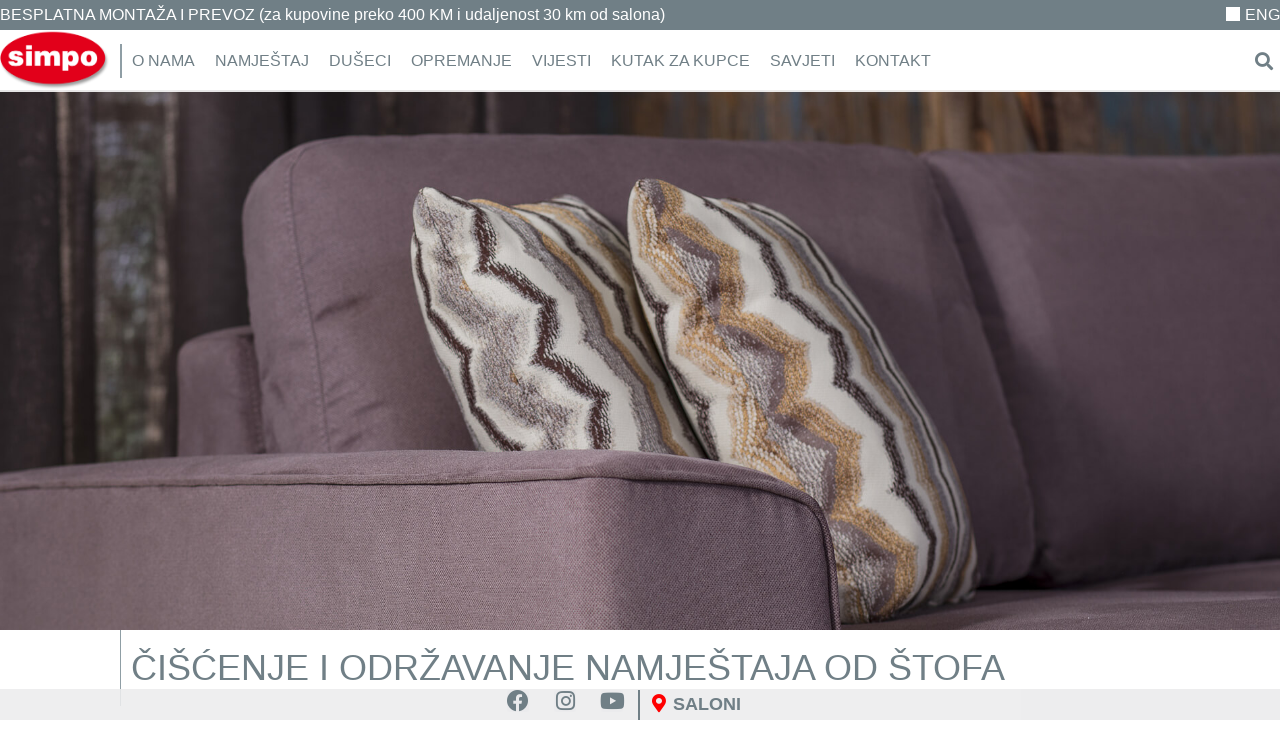

--- FILE ---
content_type: text/html; charset=UTF-8
request_url: https://simpo.ba/savjeti-za-odrzavanje/ciscenje-i-odrzavanje-namjestaja-od-stofa/
body_size: 33658
content:
<!doctype html>
<html lang="bs-BA">
<head>
	<meta charset="UTF-8">
	<meta name="viewport" content="width=device-width, initial-scale=1">
	<link rel="profile" href="https://gmpg.org/xfn/11">
	<title>Čišćenje i održavanje namještaja od štofa - SIMPO</title>
<meta name="description" content="Ukoliko se za uređenje vašeg doma ili nekog drugog enterijera odlučite za nameštaj od štofa, ovaj materijal pružiće vam dugotrajnu udobnost i toplinu, kao i lep i moderan izgled kojim će oplemeniti prostor. Izabrani komadi nameštaja od štofa - ugaone garniture, sastavne (TDF) garniture, trosedi, dvosedi i fotelje, taburei, klik-klak&hellip;">
<meta name="robots" content="index, follow, max-snippet:-1, max-image-preview:large, max-video-preview:-1">
<link rel="canonical" href="https://simpo.ba/savjeti-za-odrzavanje/ciscenje-i-odrzavanje-namjestaja-od-stofa/">
<link rel="alternate" type="application/rss+xml" title="SIMPO &raquo; novosti" href="https://simpo.ba/feed/" />
<link rel="alternate" type="application/rss+xml" title="SIMPO &raquo;  novosti o komentarima" href="https://simpo.ba/comments/feed/" />
<link rel="alternate" title="oEmbed (JSON)" type="application/json+oembed" href="https://simpo.ba/wp-json/oembed/1.0/embed?url=https%3A%2F%2Fsimpo.ba%2Fsavjeti-za-odrzavanje%2Fciscenje-i-odrzavanje-namjestaja-od-stofa%2F" />
<link rel="alternate" title="oEmbed (XML)" type="text/xml+oembed" href="https://simpo.ba/wp-json/oembed/1.0/embed?url=https%3A%2F%2Fsimpo.ba%2Fsavjeti-za-odrzavanje%2Fciscenje-i-odrzavanje-namjestaja-od-stofa%2F&#038;format=xml" />
<style id='wp-img-auto-sizes-contain-inline-css'>
img:is([sizes=auto i],[sizes^="auto," i]){contain-intrinsic-size:3000px 1500px}
/*# sourceURL=wp-img-auto-sizes-contain-inline-css */
</style>
<link rel='stylesheet' id='hello-elementor-theme-style-css' href='https://simpo.ba/wp-content/themes/hello-elementor/theme.min.css?ver=3.4.1' media='all' />
<link rel='stylesheet' id='jet-menu-hello-css' href='https://simpo.ba/wp-content/plugins/jet-menu/integration/themes/hello-elementor/assets/css/style.css?ver=2.4.10' media='all' />
<link rel='stylesheet' id='jet-engine-frontend-css' href='https://simpo.ba/wp-content/plugins/jet-engine/assets/css/frontend.css?ver=3.6.8' media='all' />
<link rel='stylesheet' id='jet-woo-catci-styles-css' href='https://simpo.ba/wp-content/plugins/jet-woo-builder-custom-add-to-cart-icon-main/assets/css/styles.min.css?ver=6.9' media='all' />
<link rel='stylesheet' id='woocommerce-layout-css' href='https://simpo.ba/wp-content/plugins/woocommerce/assets/css/woocommerce-layout.css?ver=9.8.5' media='all' />
<link rel='stylesheet' id='woocommerce-smallscreen-css' href='https://simpo.ba/wp-content/plugins/woocommerce/assets/css/woocommerce-smallscreen.css?ver=9.8.5' media='only screen and (max-width: 768px)' />
<link rel='stylesheet' id='woocommerce-general-css' href='https://simpo.ba/wp-content/plugins/woocommerce/assets/css/woocommerce.css?ver=9.8.5' media='all' />
<style id='woocommerce-inline-inline-css'>
.woocommerce form .form-row .required { visibility: visible; }
/*# sourceURL=woocommerce-inline-inline-css */
</style>
<link rel='stylesheet' id='brands-styles-css' href='https://simpo.ba/wp-content/plugins/woocommerce/assets/css/brands.css?ver=9.8.5' media='all' />
<link rel='stylesheet' id='hello-elementor-css' href='https://simpo.ba/wp-content/themes/hello-elementor/style.min.css?ver=3.4.1' media='all' />
<link rel='stylesheet' id='hello-elementor-header-footer-css' href='https://simpo.ba/wp-content/themes/hello-elementor/header-footer.min.css?ver=3.4.1' media='all' />
<link rel='stylesheet' id='jet-menu-public-styles-css' href='https://simpo.ba/wp-content/plugins/jet-menu/assets/public/css/public.css?ver=2.4.10' media='all' />
<link rel='stylesheet' id='jet-popup-frontend-css' href='https://simpo.ba/wp-content/plugins/jet-popup/assets/css/jet-popup-frontend.css?ver=2.0.13' media='all' />
<link rel='stylesheet' id='elementor-frontend-css' href='https://simpo.ba/wp-content/plugins/elementor/assets/css/frontend.min.css?ver=3.28.4' media='all' />
<link rel='stylesheet' id='widget-heading-css' href='https://simpo.ba/wp-content/plugins/elementor/assets/css/widget-heading.min.css?ver=3.28.4' media='all' />
<link rel='stylesheet' id='widget-image-css' href='https://simpo.ba/wp-content/plugins/elementor/assets/css/widget-image.min.css?ver=3.28.4' media='all' />
<link rel='stylesheet' id='widget-search-form-css' href='https://simpo.ba/wp-content/plugins/elementor-pro/assets/css/widget-search-form.min.css?ver=3.28.4' media='all' />
<link rel='stylesheet' id='elementor-icons-shared-0-css' href='https://simpo.ba/wp-content/plugins/elementor/assets/lib/font-awesome/css/fontawesome.min.css?ver=5.15.3' media='all' />
<link rel='stylesheet' id='elementor-icons-fa-solid-css' href='https://simpo.ba/wp-content/plugins/elementor/assets/lib/font-awesome/css/solid.min.css?ver=5.15.3' media='all' />
<link rel='stylesheet' id='widget-spacer-css' href='https://simpo.ba/wp-content/plugins/elementor/assets/css/widget-spacer.min.css?ver=3.28.4' media='all' />
<link rel='stylesheet' id='widget-social-icons-css' href='https://simpo.ba/wp-content/plugins/elementor/assets/css/widget-social-icons.min.css?ver=3.28.4' media='all' />
<link rel='stylesheet' id='e-apple-webkit-css' href='https://simpo.ba/wp-content/plugins/elementor/assets/css/conditionals/apple-webkit.min.css?ver=3.28.4' media='all' />
<link rel='stylesheet' id='e-sticky-css' href='https://simpo.ba/wp-content/plugins/elementor-pro/assets/css/modules/sticky.min.css?ver=3.28.4' media='all' />
<link rel='stylesheet' id='widget-nav-menu-css' href='https://simpo.ba/wp-content/plugins/elementor-pro/assets/css/widget-nav-menu.min.css?ver=3.28.4' media='all' />
<link rel='stylesheet' id='elementor-icons-css' href='https://simpo.ba/wp-content/plugins/elementor/assets/lib/eicons/css/elementor-icons.min.css?ver=5.36.0' media='all' />
<link rel='stylesheet' id='elementor-post-10-css' href='https://simpo.ba/wp-content/uploads/elementor/css/post-10.css?ver=1747299336' media='all' />
<link rel='stylesheet' id='jet-tabs-frontend-css' href='https://simpo.ba/wp-content/plugins/jet-tabs/assets/css/jet-tabs-frontend.css?ver=2.2.7' media='all' />
<link rel='stylesheet' id='font-awesome-5-all-css' href='https://simpo.ba/wp-content/plugins/elementor/assets/lib/font-awesome/css/all.min.css?ver=3.28.4' media='all' />
<link rel='stylesheet' id='font-awesome-4-shim-css' href='https://simpo.ba/wp-content/plugins/elementor/assets/lib/font-awesome/css/v4-shims.min.css?ver=3.28.4' media='all' />
<link rel='stylesheet' id='widget-gallery-css' href='https://simpo.ba/wp-content/plugins/elementor-pro/assets/css/widget-gallery.min.css?ver=3.28.4' media='all' />
<link rel='stylesheet' id='elementor-gallery-css' href='https://simpo.ba/wp-content/plugins/elementor/assets/lib/e-gallery/css/e-gallery.min.css?ver=1.2.0' media='all' />
<link rel='stylesheet' id='e-transitions-css' href='https://simpo.ba/wp-content/plugins/elementor-pro/assets/css/conditionals/transitions.min.css?ver=3.28.4' media='all' />
<link rel='stylesheet' id='elementor-post-9569-css' href='https://simpo.ba/wp-content/uploads/elementor/css/post-9569.css?ver=1747335912' media='all' />
<link rel='stylesheet' id='photoswipe-css' href='https://simpo.ba/wp-content/plugins/woocommerce/assets/css/photoswipe/photoswipe.min.css?ver=9.8.5' media='all' />
<link rel='stylesheet' id='photoswipe-default-skin-css' href='https://simpo.ba/wp-content/plugins/woocommerce/assets/css/photoswipe/default-skin/default-skin.min.css?ver=9.8.5' media='all' />
<link rel='stylesheet' id='jet-woo-builder-css' href='https://simpo.ba/wp-content/plugins/jet-woo-builder/assets/css/frontend.css?ver=2.1.20' media='all' />
<style id='jet-woo-builder-inline-css'>
@font-face {
				font-family: "WooCommerce";
				font-weight: normal;
				font-style: normal;
				src: url("https://simpo.ba/wp-content/plugins/woocommerce/assets/fonts/WooCommerce.eot");
				src: url("https://simpo.ba/wp-content/plugins/woocommerce/assets/fonts/WooCommerce.eot?#iefix") format("embedded-opentype"),
					 url("https://simpo.ba/wp-content/plugins/woocommerce/assets/fonts/WooCommerce.woff") format("woff"),
					 url("https://simpo.ba/wp-content/plugins/woocommerce/assets/fonts/WooCommerce.ttf") format("truetype"),
					 url("https://simpo.ba/wp-content/plugins/woocommerce/assets/fonts/WooCommerce.svg#WooCommerce") format("svg");
			}
/*# sourceURL=jet-woo-builder-inline-css */
</style>
<link rel='stylesheet' id='swiper-css' href='https://simpo.ba/wp-content/plugins/elementor/assets/lib/swiper/v8/css/swiper.min.css?ver=8.4.5' media='all' />
<link rel='stylesheet' id='e-swiper-css' href='https://simpo.ba/wp-content/plugins/elementor/assets/css/conditionals/e-swiper.min.css?ver=3.28.4' media='all' />
<link rel='stylesheet' id='jet-woo-builder-frontend-font-css' href='https://simpo.ba/wp-content/plugins/jet-woo-builder/assets/css/lib/jetwoobuilder-frontend-font/css/jetwoobuilder-frontend-font.css?ver=2.1.20' media='all' />
<link rel='stylesheet' id='elementor-post-59-css' href='https://simpo.ba/wp-content/uploads/elementor/css/post-59.css?ver=1747299336' media='all' />
<link rel='stylesheet' id='elementor-post-302-css' href='https://simpo.ba/wp-content/uploads/elementor/css/post-302.css?ver=1747299336' media='all' />
<link rel='stylesheet' id='jquery-chosen-css' href='https://simpo.ba/wp-content/plugins/jet-search/assets/lib/chosen/chosen.min.css?ver=1.8.7' media='all' />
<link rel='stylesheet' id='jet-search-css' href='https://simpo.ba/wp-content/plugins/jet-search/assets/css/jet-search.css?ver=3.5.9' media='all' />
<link rel='stylesheet' id='elementor-icons-fa-brands-css' href='https://simpo.ba/wp-content/plugins/elementor/assets/lib/font-awesome/css/brands.min.css?ver=5.15.3' media='all' />
<script src="https://simpo.ba/wp-includes/js/jquery/jquery.min.js?ver=3.7.1" id="jquery-core-js"></script>
<script src="https://simpo.ba/wp-includes/js/jquery/jquery-migrate.min.js?ver=3.4.1" id="jquery-migrate-js"></script>
<script src="https://simpo.ba/wp-includes/js/dist/hooks.min.js?ver=dd5603f07f9220ed27f1" id="wp-hooks-js"></script>
<script id="say-what-js-js-extra">
var say_what_data = {"replacements":{"woocommerce|Add to cart|":"Dodajte u listu \u017eelja","woocommerce|Cart is Empty|":"Nema izabranih proizvoda.","woocommerce|View cart|":"Pogledajte listu"}};
//# sourceURL=say-what-js-js-extra
</script>
<script src="https://simpo.ba/wp-content/plugins/say-what/assets/build/frontend.js?ver=fd31684c45e4d85aeb4e" id="say-what-js-js"></script>
<script src="https://simpo.ba/wp-content/plugins/woocommerce/assets/js/jquery-blockui/jquery.blockUI.min.js?ver=2.7.0-wc.9.8.5" id="jquery-blockui-js" defer data-wp-strategy="defer"></script>
<script src="https://simpo.ba/wp-content/plugins/woocommerce/assets/js/js-cookie/js.cookie.min.js?ver=2.1.4-wc.9.8.5" id="js-cookie-js" defer data-wp-strategy="defer"></script>
<script id="woocommerce-js-extra">
var woocommerce_params = {"ajax_url":"/wp-admin/admin-ajax.php","wc_ajax_url":"/?wc-ajax=%%endpoint%%","i18n_password_show":"Show password","i18n_password_hide":"Hide password"};
//# sourceURL=woocommerce-js-extra
</script>
<script src="https://simpo.ba/wp-content/plugins/woocommerce/assets/js/frontend/woocommerce.min.js?ver=9.8.5" id="woocommerce-js" defer data-wp-strategy="defer"></script>
<script src="https://simpo.ba/wp-content/plugins/elementor/assets/lib/font-awesome/js/v4-shims.min.js?ver=3.28.4" id="font-awesome-4-shim-js"></script>
<link rel="https://api.w.org/" href="https://simpo.ba/wp-json/" /><link rel="alternate" title="JSON" type="application/json" href="https://simpo.ba/wp-json/wp/v2/pages/9569" /><link rel="EditURI" type="application/rsd+xml" title="RSD" href="https://simpo.ba/xmlrpc.php?rsd" />
<meta name="generator" content="WordPress 6.9" />
<meta name="generator" content="WooCommerce 9.8.5" />
<link rel='shortlink' href='https://simpo.ba/?p=9569' />
<link rel="alternate" href="https://simpo.ba/savjeti-za-odrzavanje/ciscenje-i-odrzavanje-namjestaja-od-stofa/" hreflang="bs" />
<link rel="alternate" href="https://simpo.ba/en/maintenance-tips/cleaning-and-maintenance-of-fabric-furniture/" hreflang="en" />
	<noscript><style>.woocommerce-product-gallery{ opacity: 1 !important; }</style></noscript>
	<meta name="generator" content="Elementor 3.28.4; features: e_local_google_fonts; settings: css_print_method-external, google_font-disabled, font_display-block">
<style>
	
	.debljina-fonta-700 a {
		font-weight: 700 !important;
		padding-bottom: 20px !important;
	}
	
	.elementor-widget-text-editor p:last-child {
		margin-bottom:0;
	}
	
	body {
		padding: 0;
		margin: 0;
	}
	b, strong {
		font-weight: 700!important;
	}
	.opis-2 p {
    margin-bottom: 10px;
	}
	.opis-2 p:last-child {
		margin-bottom:0;
	}
		
	.reset_variations {
		font-size: 1rem!important;
		color: red!important;
	}

</style>

			<style>
				.e-con.e-parent:nth-of-type(n+4):not(.e-lazyloaded):not(.e-no-lazyload),
				.e-con.e-parent:nth-of-type(n+4):not(.e-lazyloaded):not(.e-no-lazyload) * {
					background-image: none !important;
				}
				@media screen and (max-height: 1024px) {
					.e-con.e-parent:nth-of-type(n+3):not(.e-lazyloaded):not(.e-no-lazyload),
					.e-con.e-parent:nth-of-type(n+3):not(.e-lazyloaded):not(.e-no-lazyload) * {
						background-image: none !important;
					}
				}
				@media screen and (max-height: 640px) {
					.e-con.e-parent:nth-of-type(n+2):not(.e-lazyloaded):not(.e-no-lazyload),
					.e-con.e-parent:nth-of-type(n+2):not(.e-lazyloaded):not(.e-no-lazyload) * {
						background-image: none !important;
					}
				}
			</style>
			<link rel="icon" href="https://simpo.ba/wp-content/uploads/cropped-simpo-ikona-32x32.jpg" sizes="32x32" />
<link rel="icon" href="https://simpo.ba/wp-content/uploads/cropped-simpo-ikona-192x192.jpg" sizes="192x192" />
<link rel="apple-touch-icon" href="https://simpo.ba/wp-content/uploads/cropped-simpo-ikona-180x180.jpg" />
<meta name="msapplication-TileImage" content="https://simpo.ba/wp-content/uploads/cropped-simpo-ikona-270x270.jpg" />
<link rel='stylesheet' id='wc-blocks-style-css' href='https://simpo.ba/wp-content/plugins/woocommerce/assets/client/blocks/wc-blocks.css?ver=wc-9.8.5' media='all' />
<style id='global-styles-inline-css'>
:root{--wp--preset--aspect-ratio--square: 1;--wp--preset--aspect-ratio--4-3: 4/3;--wp--preset--aspect-ratio--3-4: 3/4;--wp--preset--aspect-ratio--3-2: 3/2;--wp--preset--aspect-ratio--2-3: 2/3;--wp--preset--aspect-ratio--16-9: 16/9;--wp--preset--aspect-ratio--9-16: 9/16;--wp--preset--color--black: #000000;--wp--preset--color--cyan-bluish-gray: #abb8c3;--wp--preset--color--white: #ffffff;--wp--preset--color--pale-pink: #f78da7;--wp--preset--color--vivid-red: #cf2e2e;--wp--preset--color--luminous-vivid-orange: #ff6900;--wp--preset--color--luminous-vivid-amber: #fcb900;--wp--preset--color--light-green-cyan: #7bdcb5;--wp--preset--color--vivid-green-cyan: #00d084;--wp--preset--color--pale-cyan-blue: #8ed1fc;--wp--preset--color--vivid-cyan-blue: #0693e3;--wp--preset--color--vivid-purple: #9b51e0;--wp--preset--gradient--vivid-cyan-blue-to-vivid-purple: linear-gradient(135deg,rgb(6,147,227) 0%,rgb(155,81,224) 100%);--wp--preset--gradient--light-green-cyan-to-vivid-green-cyan: linear-gradient(135deg,rgb(122,220,180) 0%,rgb(0,208,130) 100%);--wp--preset--gradient--luminous-vivid-amber-to-luminous-vivid-orange: linear-gradient(135deg,rgb(252,185,0) 0%,rgb(255,105,0) 100%);--wp--preset--gradient--luminous-vivid-orange-to-vivid-red: linear-gradient(135deg,rgb(255,105,0) 0%,rgb(207,46,46) 100%);--wp--preset--gradient--very-light-gray-to-cyan-bluish-gray: linear-gradient(135deg,rgb(238,238,238) 0%,rgb(169,184,195) 100%);--wp--preset--gradient--cool-to-warm-spectrum: linear-gradient(135deg,rgb(74,234,220) 0%,rgb(151,120,209) 20%,rgb(207,42,186) 40%,rgb(238,44,130) 60%,rgb(251,105,98) 80%,rgb(254,248,76) 100%);--wp--preset--gradient--blush-light-purple: linear-gradient(135deg,rgb(255,206,236) 0%,rgb(152,150,240) 100%);--wp--preset--gradient--blush-bordeaux: linear-gradient(135deg,rgb(254,205,165) 0%,rgb(254,45,45) 50%,rgb(107,0,62) 100%);--wp--preset--gradient--luminous-dusk: linear-gradient(135deg,rgb(255,203,112) 0%,rgb(199,81,192) 50%,rgb(65,88,208) 100%);--wp--preset--gradient--pale-ocean: linear-gradient(135deg,rgb(255,245,203) 0%,rgb(182,227,212) 50%,rgb(51,167,181) 100%);--wp--preset--gradient--electric-grass: linear-gradient(135deg,rgb(202,248,128) 0%,rgb(113,206,126) 100%);--wp--preset--gradient--midnight: linear-gradient(135deg,rgb(2,3,129) 0%,rgb(40,116,252) 100%);--wp--preset--font-size--small: 13px;--wp--preset--font-size--medium: 20px;--wp--preset--font-size--large: 36px;--wp--preset--font-size--x-large: 42px;--wp--preset--spacing--20: 0.44rem;--wp--preset--spacing--30: 0.67rem;--wp--preset--spacing--40: 1rem;--wp--preset--spacing--50: 1.5rem;--wp--preset--spacing--60: 2.25rem;--wp--preset--spacing--70: 3.38rem;--wp--preset--spacing--80: 5.06rem;--wp--preset--shadow--natural: 6px 6px 9px rgba(0, 0, 0, 0.2);--wp--preset--shadow--deep: 12px 12px 50px rgba(0, 0, 0, 0.4);--wp--preset--shadow--sharp: 6px 6px 0px rgba(0, 0, 0, 0.2);--wp--preset--shadow--outlined: 6px 6px 0px -3px rgb(255, 255, 255), 6px 6px rgb(0, 0, 0);--wp--preset--shadow--crisp: 6px 6px 0px rgb(0, 0, 0);}:root { --wp--style--global--content-size: 800px;--wp--style--global--wide-size: 1200px; }:where(body) { margin: 0; }.wp-site-blocks > .alignleft { float: left; margin-right: 2em; }.wp-site-blocks > .alignright { float: right; margin-left: 2em; }.wp-site-blocks > .aligncenter { justify-content: center; margin-left: auto; margin-right: auto; }:where(.wp-site-blocks) > * { margin-block-start: 24px; margin-block-end: 0; }:where(.wp-site-blocks) > :first-child { margin-block-start: 0; }:where(.wp-site-blocks) > :last-child { margin-block-end: 0; }:root { --wp--style--block-gap: 24px; }:root :where(.is-layout-flow) > :first-child{margin-block-start: 0;}:root :where(.is-layout-flow) > :last-child{margin-block-end: 0;}:root :where(.is-layout-flow) > *{margin-block-start: 24px;margin-block-end: 0;}:root :where(.is-layout-constrained) > :first-child{margin-block-start: 0;}:root :where(.is-layout-constrained) > :last-child{margin-block-end: 0;}:root :where(.is-layout-constrained) > *{margin-block-start: 24px;margin-block-end: 0;}:root :where(.is-layout-flex){gap: 24px;}:root :where(.is-layout-grid){gap: 24px;}.is-layout-flow > .alignleft{float: left;margin-inline-start: 0;margin-inline-end: 2em;}.is-layout-flow > .alignright{float: right;margin-inline-start: 2em;margin-inline-end: 0;}.is-layout-flow > .aligncenter{margin-left: auto !important;margin-right: auto !important;}.is-layout-constrained > .alignleft{float: left;margin-inline-start: 0;margin-inline-end: 2em;}.is-layout-constrained > .alignright{float: right;margin-inline-start: 2em;margin-inline-end: 0;}.is-layout-constrained > .aligncenter{margin-left: auto !important;margin-right: auto !important;}.is-layout-constrained > :where(:not(.alignleft):not(.alignright):not(.alignfull)){max-width: var(--wp--style--global--content-size);margin-left: auto !important;margin-right: auto !important;}.is-layout-constrained > .alignwide{max-width: var(--wp--style--global--wide-size);}body .is-layout-flex{display: flex;}.is-layout-flex{flex-wrap: wrap;align-items: center;}.is-layout-flex > :is(*, div){margin: 0;}body .is-layout-grid{display: grid;}.is-layout-grid > :is(*, div){margin: 0;}body{padding-top: 0px;padding-right: 0px;padding-bottom: 0px;padding-left: 0px;}a:where(:not(.wp-element-button)){text-decoration: underline;}:root :where(.wp-element-button, .wp-block-button__link){background-color: #32373c;border-width: 0;color: #fff;font-family: inherit;font-size: inherit;font-style: inherit;font-weight: inherit;letter-spacing: inherit;line-height: inherit;padding-top: calc(0.667em + 2px);padding-right: calc(1.333em + 2px);padding-bottom: calc(0.667em + 2px);padding-left: calc(1.333em + 2px);text-decoration: none;text-transform: inherit;}.has-black-color{color: var(--wp--preset--color--black) !important;}.has-cyan-bluish-gray-color{color: var(--wp--preset--color--cyan-bluish-gray) !important;}.has-white-color{color: var(--wp--preset--color--white) !important;}.has-pale-pink-color{color: var(--wp--preset--color--pale-pink) !important;}.has-vivid-red-color{color: var(--wp--preset--color--vivid-red) !important;}.has-luminous-vivid-orange-color{color: var(--wp--preset--color--luminous-vivid-orange) !important;}.has-luminous-vivid-amber-color{color: var(--wp--preset--color--luminous-vivid-amber) !important;}.has-light-green-cyan-color{color: var(--wp--preset--color--light-green-cyan) !important;}.has-vivid-green-cyan-color{color: var(--wp--preset--color--vivid-green-cyan) !important;}.has-pale-cyan-blue-color{color: var(--wp--preset--color--pale-cyan-blue) !important;}.has-vivid-cyan-blue-color{color: var(--wp--preset--color--vivid-cyan-blue) !important;}.has-vivid-purple-color{color: var(--wp--preset--color--vivid-purple) !important;}.has-black-background-color{background-color: var(--wp--preset--color--black) !important;}.has-cyan-bluish-gray-background-color{background-color: var(--wp--preset--color--cyan-bluish-gray) !important;}.has-white-background-color{background-color: var(--wp--preset--color--white) !important;}.has-pale-pink-background-color{background-color: var(--wp--preset--color--pale-pink) !important;}.has-vivid-red-background-color{background-color: var(--wp--preset--color--vivid-red) !important;}.has-luminous-vivid-orange-background-color{background-color: var(--wp--preset--color--luminous-vivid-orange) !important;}.has-luminous-vivid-amber-background-color{background-color: var(--wp--preset--color--luminous-vivid-amber) !important;}.has-light-green-cyan-background-color{background-color: var(--wp--preset--color--light-green-cyan) !important;}.has-vivid-green-cyan-background-color{background-color: var(--wp--preset--color--vivid-green-cyan) !important;}.has-pale-cyan-blue-background-color{background-color: var(--wp--preset--color--pale-cyan-blue) !important;}.has-vivid-cyan-blue-background-color{background-color: var(--wp--preset--color--vivid-cyan-blue) !important;}.has-vivid-purple-background-color{background-color: var(--wp--preset--color--vivid-purple) !important;}.has-black-border-color{border-color: var(--wp--preset--color--black) !important;}.has-cyan-bluish-gray-border-color{border-color: var(--wp--preset--color--cyan-bluish-gray) !important;}.has-white-border-color{border-color: var(--wp--preset--color--white) !important;}.has-pale-pink-border-color{border-color: var(--wp--preset--color--pale-pink) !important;}.has-vivid-red-border-color{border-color: var(--wp--preset--color--vivid-red) !important;}.has-luminous-vivid-orange-border-color{border-color: var(--wp--preset--color--luminous-vivid-orange) !important;}.has-luminous-vivid-amber-border-color{border-color: var(--wp--preset--color--luminous-vivid-amber) !important;}.has-light-green-cyan-border-color{border-color: var(--wp--preset--color--light-green-cyan) !important;}.has-vivid-green-cyan-border-color{border-color: var(--wp--preset--color--vivid-green-cyan) !important;}.has-pale-cyan-blue-border-color{border-color: var(--wp--preset--color--pale-cyan-blue) !important;}.has-vivid-cyan-blue-border-color{border-color: var(--wp--preset--color--vivid-cyan-blue) !important;}.has-vivid-purple-border-color{border-color: var(--wp--preset--color--vivid-purple) !important;}.has-vivid-cyan-blue-to-vivid-purple-gradient-background{background: var(--wp--preset--gradient--vivid-cyan-blue-to-vivid-purple) !important;}.has-light-green-cyan-to-vivid-green-cyan-gradient-background{background: var(--wp--preset--gradient--light-green-cyan-to-vivid-green-cyan) !important;}.has-luminous-vivid-amber-to-luminous-vivid-orange-gradient-background{background: var(--wp--preset--gradient--luminous-vivid-amber-to-luminous-vivid-orange) !important;}.has-luminous-vivid-orange-to-vivid-red-gradient-background{background: var(--wp--preset--gradient--luminous-vivid-orange-to-vivid-red) !important;}.has-very-light-gray-to-cyan-bluish-gray-gradient-background{background: var(--wp--preset--gradient--very-light-gray-to-cyan-bluish-gray) !important;}.has-cool-to-warm-spectrum-gradient-background{background: var(--wp--preset--gradient--cool-to-warm-spectrum) !important;}.has-blush-light-purple-gradient-background{background: var(--wp--preset--gradient--blush-light-purple) !important;}.has-blush-bordeaux-gradient-background{background: var(--wp--preset--gradient--blush-bordeaux) !important;}.has-luminous-dusk-gradient-background{background: var(--wp--preset--gradient--luminous-dusk) !important;}.has-pale-ocean-gradient-background{background: var(--wp--preset--gradient--pale-ocean) !important;}.has-electric-grass-gradient-background{background: var(--wp--preset--gradient--electric-grass) !important;}.has-midnight-gradient-background{background: var(--wp--preset--gradient--midnight) !important;}.has-small-font-size{font-size: var(--wp--preset--font-size--small) !important;}.has-medium-font-size{font-size: var(--wp--preset--font-size--medium) !important;}.has-large-font-size{font-size: var(--wp--preset--font-size--large) !important;}.has-x-large-font-size{font-size: var(--wp--preset--font-size--x-large) !important;}
/*# sourceURL=global-styles-inline-css */
</style>
<link rel='stylesheet' id='elementor-post-9348-css' href='https://simpo.ba/wp-content/uploads/elementor/css/post-9348.css?ver=1747299344' media='all' />
<link rel='stylesheet' id='elementor-post-9344-css' href='https://simpo.ba/wp-content/uploads/elementor/css/post-9344.css?ver=1747299345' media='all' />
<link rel='stylesheet' id='elementor-post-9404-css' href='https://simpo.ba/wp-content/uploads/elementor/css/post-9404.css?ver=1747299345' media='all' />
<link rel='stylesheet' id='elementor-post-9407-css' href='https://simpo.ba/wp-content/uploads/elementor/css/post-9407.css?ver=1747299345' media='all' />
<link rel='stylesheet' id='elementor-post-9328-css' href='https://simpo.ba/wp-content/uploads/elementor/css/post-9328.css?ver=1747299345' media='all' />
<link rel='stylesheet' id='jet-elements-css' href='https://simpo.ba/wp-content/plugins/jet-elements/assets/css/jet-elements.css?ver=2.7.6' media='all' />
</head>
<body class="wp-singular page-template-default page page-id-9569 page-child parent-pageid-1847 wp-custom-logo wp-embed-responsive wp-theme-hello-elementor theme-hello-elementor woocommerce-no-js hello-elementor-default jet-mega-menu-location elementor-default elementor-template-full-width elementor-kit-10 elementor-page elementor-page-9569">


<a class="skip-link screen-reader-text" href="#content">Skip to content</a>

		<div data-elementor-type="header" data-elementor-id="59" class="elementor elementor-59 elementor-location-header" data-elementor-post-type="elementor_library">
					<section class="elementor-section elementor-top-section elementor-element elementor-element-c7c1ca5 elementor-section-height-min-height elementor-section-content-middle elementor-section-items-stretch elementor-hidden-tablet elementor-hidden-mobile elementor-section-boxed elementor-section-height-default" data-id="c7c1ca5" data-element_type="section" data-settings="{&quot;background_background&quot;:&quot;classic&quot;,&quot;jet_parallax_layout_list&quot;:[]}">
						<div class="elementor-container elementor-column-gap-no">
					<div class="elementor-column elementor-col-100 elementor-top-column elementor-element elementor-element-b37500f" data-id="b37500f" data-element_type="column">
			<div class="elementor-widget-wrap elementor-element-populated">
						<div class="elementor-element elementor-element-36e94ce elementor-widget__width-auto elementor-widget elementor-widget-heading" data-id="36e94ce" data-element_type="widget" data-widget_type="heading.default">
				<div class="elementor-widget-container">
					<p class="elementor-heading-title elementor-size-default"><a href="https://simpo.ba/prevoz-i-montaza/">BESPLATNA MONTAŽA I PREVOZ (za kupovine preko 400 KM i udaljenost 30 km od salona) </a></p>				</div>
				</div>
				<div class="elementor-element elementor-element-46e0c24 elementor-widget__width-auto elementor-view-default elementor-widget elementor-widget-icon" data-id="46e0c24" data-element_type="widget" data-widget_type="icon.default">
				<div class="elementor-widget-container">
							<div class="elementor-icon-wrapper">
			<div class="elementor-icon">
			<i aria-hidden="true" class="fas fa-square-full"></i>			</div>
		</div>
						</div>
				</div>
				<div class="elementor-element elementor-element-c751b31 elementor-widget__width-auto elementor-widget elementor-widget-shortcode" data-id="c751b31" data-element_type="widget" data-widget_type="shortcode.default">
				<div class="elementor-widget-container">
							<div class="elementor-shortcode"><a href="https://simpo.ba/en/maintenance-tips/cleaning-and-maintenance-of-fabric-furniture/" title="ENG">ENG</a></div>
						</div>
				</div>
					</div>
		</div>
					</div>
		</section>
				<section class="elementor-section elementor-top-section elementor-element elementor-element-522ceee elementor-section-height-min-height elementor-section-content-middle elementor-section-items-stretch elementor-hidden-desktop elementor-section-boxed elementor-section-height-default" data-id="522ceee" data-element_type="section" data-settings="{&quot;background_background&quot;:&quot;classic&quot;,&quot;jet_parallax_layout_list&quot;:[]}">
						<div class="elementor-container elementor-column-gap-no">
					<div class="elementor-column elementor-col-100 elementor-top-column elementor-element elementor-element-ba1aca3" data-id="ba1aca3" data-element_type="column">
			<div class="elementor-widget-wrap elementor-element-populated">
						<div class="elementor-element elementor-element-7d236d2 elementor-widget__width-auto elementor-widget-mobile__width-auto elementor-widget-tablet__width-auto elementor-widget elementor-widget-heading" data-id="7d236d2" data-element_type="widget" data-widget_type="heading.default">
				<div class="elementor-widget-container">
					<span class="elementor-heading-title elementor-size-default"><a href="https://simpo.ba/prevoz-i-montaza/">BESPLATNA MONTAŽA  </a></span>				</div>
				</div>
				<div class="elementor-element elementor-element-8378f28 elementor-widget__width-auto elementor-view-default elementor-widget elementor-widget-icon" data-id="8378f28" data-element_type="widget" data-widget_type="icon.default">
				<div class="elementor-widget-container">
							<div class="elementor-icon-wrapper">
			<div class="elementor-icon">
			<i aria-hidden="true" class="fas fa-square-full"></i>			</div>
		</div>
						</div>
				</div>
				<div class="elementor-element elementor-element-99dbdec elementor-widget__width-auto elementor-widget elementor-widget-shortcode" data-id="99dbdec" data-element_type="widget" data-widget_type="shortcode.default">
				<div class="elementor-widget-container">
							<div class="elementor-shortcode"><a href="https://simpo.ba/en/maintenance-tips/cleaning-and-maintenance-of-fabric-furniture/" title="ENG">ENG</a></div>
						</div>
				</div>
					</div>
		</div>
					</div>
		</section>
				<section class="elementor-section elementor-top-section elementor-element elementor-element-c221641 elementor-section-height-min-height elementor-section-content-middle elementor-section-items-stretch elementor-hidden-tablet elementor-hidden-mobile elementor-section-boxed elementor-section-height-default" data-id="c221641" data-element_type="section" data-settings="{&quot;background_background&quot;:&quot;classic&quot;,&quot;jet_parallax_layout_list&quot;:[]}">
						<div class="elementor-container elementor-column-gap-no">
					<div class="elementor-column elementor-col-100 elementor-top-column elementor-element elementor-element-b3f2c19" data-id="b3f2c19" data-element_type="column">
			<div class="elementor-widget-wrap elementor-element-populated">
						<div class="elementor-element elementor-element-313bd3e elementor-widget__width-initial elementor-widget elementor-widget-image" data-id="313bd3e" data-element_type="widget" data-widget_type="image.default">
				<div class="elementor-widget-container">
																<a href="https://simpo.ba">
							<img fetchpriority="high" width="512" height="290" src="https://simpo.ba/wp-content/uploads/simpo-znak.png" class="attachment-full size-full wp-image-10613" alt="" />								</a>
															</div>
				</div>
				<div class="elementor-element elementor-element-c113f54 elementor-widget__width-auto elementor-widget elementor-widget-jet-mega-menu" data-id="c113f54" data-element_type="widget" data-widget_type="jet-mega-menu.default">
				<div class="elementor-widget-container">
					<div class="jet-mega-menu jet-mega-menu--layout-horizontal jet-mega-menu--sub-position-right jet-mega-menu--dropdown-layout-default jet-mega-menu--dropdown-position-right jet-mega-menu--animation-none jet-mega-menu--location-elementor    jet-mega-menu--fill-svg-icons" data-settings='{"menuId":"61","menuUniqId":"696f27cd8703a","rollUp":false,"megaAjaxLoad":false,"layout":"horizontal","subEvent":"hover","mouseLeaveDelay":500,"subTrigger":"item","subPosition":"right","megaWidthType":"selector","megaWidthSelector":".elementor-59","breakpoint":0,"signatures":{"template_9348":{"id":9348,"signature":"caac879b1576c8b43e4d4f5dc757c76b"},"template_9344":{"id":9344,"signature":"304b1110442fe6cc5b406aa5279e187c"},"template_9404":{"id":9404,"signature":"4f92a263609a498897650e1cea080ab7"},"template_9407":{"id":9407,"signature":"688186bf45bb64f5391814a58a8bceb1"},"template_9328":{"id":9328,"signature":"2e6212fbb96551677449794ff64c71a2"}}}'><div class="jet-mega-menu-toggle" role="button" tabindex="0" aria-label="Open/Close Menu"><div class="jet-mega-menu-toggle-icon jet-mega-menu-toggle-icon--default-state"><svg class="svg-icon" aria-hidden="true" role="img" focusable="false" width="20" height="20" viewBox="0 0 20 20" fill="none" xmlns="http://www.w3.org/2000/svg"><path d="M5 15H15V13H5V15ZM5 5V7H15V5H5ZM5 11H15V9H5V11Z" fill="currentColor"/></svg></div><div class="jet-mega-menu-toggle-icon jet-mega-menu-toggle-icon--opened-state"><svg class="svg-icon" aria-hidden="true" role="img" focusable="false" width="20" height="20" viewBox="0 0 20 20" fill="none" xmlns="http://www.w3.org/2000/svg"><path d="M14.95 6.46L11.41 10L14.95 13.54L13.54 14.95L10 11.42L6.47 14.95L5.05 13.53L8.58 10L5.05 6.47L6.47 5.05L10 8.58L13.54 5.05L14.95 6.46Z" fill="currentColor"/></svg></div></div><nav class="jet-mega-menu-container" aria-label="Main nav"><ul class="jet-mega-menu-list"><li id="jet-mega-menu-item-194" class="jet-mega-menu-item jet-mega-menu-item-type-custom jet-mega-menu-item-object-custom jet-mega-menu-item--mega jet-mega-menu-item-has-children jet-mega-menu-item--top-level jet-mega-menu-item-194"><div class="jet-mega-menu-item__inner" tabindex="0" aria-label="O nama"><a href="#" class="jet-mega-menu-item__link jet-mega-menu-item__link--top-level" data-ps2id-api="true"><div class="jet-mega-menu-item__title"><div class="jet-mega-menu-item__label">O nama</div></div></a></div><div class="jet-mega-menu-mega-container" data-template-id="9348" data-template-content="elementor" data-position="default"><div class="jet-mega-menu-mega-container__inner"><style>.elementor-9348 .elementor-element.elementor-element-77961835 > .elementor-container > .elementor-column > .elementor-widget-wrap{align-content:center;align-items:center;}.elementor-9348 .elementor-element.elementor-element-77961835{transition:background 0.3s, border 0.3s, border-radius 0.3s, box-shadow 0.3s;margin-top:0px;margin-bottom:0px;padding:10px 0px 10px 0px;}.elementor-9348 .elementor-element.elementor-element-77961835 > .elementor-background-overlay{transition:background 0.3s, border-radius 0.3s, opacity 0.3s;}.elementor-9348 .elementor-element.elementor-element-6f48b387 > .elementor-element-populated{margin:0px 0px 0px 0px;--e-column-margin-right:0px;--e-column-margin-left:0px;padding:0px 0px 0px 120px;}.elementor-9348 .elementor-element.elementor-element-2475047e{width:auto;max-width:auto;--e-nav-menu-horizontal-menu-item-margin:calc( 0px / 2 );}.elementor-9348 .elementor-element.elementor-element-2475047e > .elementor-widget-container{margin:0px 0px 0px 0px;padding:0px 0px 0px 0px;}.elementor-9348 .elementor-element.elementor-element-2475047e .elementor-nav-menu .elementor-item{font-size:16px;text-transform:uppercase;}.elementor-9348 .elementor-element.elementor-element-2475047e .elementor-nav-menu--main .elementor-item:hover,
					.elementor-9348 .elementor-element.elementor-element-2475047e .elementor-nav-menu--main .elementor-item.elementor-item-active,
					.elementor-9348 .elementor-element.elementor-element-2475047e .elementor-nav-menu--main .elementor-item.highlighted,
					.elementor-9348 .elementor-element.elementor-element-2475047e .elementor-nav-menu--main .elementor-item:focus{color:var( --e-global-color-0cff460 );fill:var( --e-global-color-0cff460 );}.elementor-9348 .elementor-element.elementor-element-2475047e .elementor-nav-menu--main .elementor-item{padding-left:10px;padding-right:10px;padding-top:5px;padding-bottom:5px;}.elementor-9348 .elementor-element.elementor-element-2475047e .elementor-nav-menu--main:not(.elementor-nav-menu--layout-horizontal) .elementor-nav-menu > li:not(:last-child){margin-bottom:0px;}body.elementor-page-9348{padding:0px 0px 0px 0px;}/* Start custom CSS for nav-menu, class: .elementor-element-2475047e */.elementor-9348 .elementor-element.elementor-element-2475047e .menu-item a {
    border-left: 2px solid;
    border-left-color: #8F9EA5;
}

.elementor-9348 .elementor-element.elementor-element-2475047e .menu-item a:hover {
    border-left-color: red;
}/* End custom CSS */</style>		<div data-elementor-type="wp-post" data-elementor-id="9348" class="elementor elementor-9348" data-elementor-post-type="jet-menu">
						<section class="elementor-section elementor-top-section elementor-element elementor-element-77961835 elementor-section-content-middle elementor-section-boxed elementor-section-height-default elementor-section-height-default" data-id="77961835" data-element_type="section" data-settings="{&quot;background_background&quot;:&quot;classic&quot;,&quot;jet_parallax_layout_list&quot;:[]}">
						<div class="elementor-container elementor-column-gap-no">
					<div class="elementor-column elementor-col-100 elementor-top-column elementor-element elementor-element-6f48b387" data-id="6f48b387" data-element_type="column">
			<div class="elementor-widget-wrap elementor-element-populated">
						<div class="elementor-element elementor-element-2475047e elementor-nav-menu--dropdown-none elementor-widget__width-auto elementor-widget elementor-widget-nav-menu" data-id="2475047e" data-element_type="widget" data-settings="{&quot;layout&quot;:&quot;vertical&quot;,&quot;submenu_icon&quot;:{&quot;value&quot;:&quot;&lt;i class=\&quot;fas fa-caret-down\&quot;&gt;&lt;\/i&gt;&quot;,&quot;library&quot;:&quot;fa-solid&quot;}}" data-widget_type="nav-menu.default">
				<div class="elementor-widget-container">
								<nav aria-label="Menu" class="elementor-nav-menu--main elementor-nav-menu__container elementor-nav-menu--layout-vertical e--pointer-none">
				<ul id="menu-1-2475047e" class="elementor-nav-menu sm-vertical"><li class="menu-item menu-item-type-post_type menu-item-object-page menu-item-204"><a href="https://simpo.ba/istorijat/" data-ps2id-api="true" class="elementor-item">Istorijat</a></li>
<li class="menu-item menu-item-type-post_type menu-item-object-page menu-item-205"><a href="https://simpo.ba/struktura-drustva/" data-ps2id-api="true" class="elementor-item">Struktura društva</a></li>
<li class="menu-item menu-item-type-post_type menu-item-object-page menu-item-206"><a href="https://simpo.ba/osnovni-podaci/" data-ps2id-api="true" class="elementor-item">Osnovni podaci</a></li>
<li class="menu-item menu-item-type-post_type menu-item-object-page menu-item-208"><a href="https://simpo.ba/sertifikati/" data-ps2id-api="true" class="elementor-item">Sertifikati</a></li>
<li class="menu-item menu-item-type-post_type menu-item-object-page menu-item-7845"><a href="https://simpo.ba/nagrade/" data-ps2id-api="true" class="elementor-item">Nagrade</a></li>
<li class="menu-item menu-item-type-post_type menu-item-object-page menu-item-209"><a href="https://simpo.ba/trzista/" data-ps2id-api="true" class="elementor-item">Tržišta</a></li>
</ul>			</nav>
						<nav class="elementor-nav-menu--dropdown elementor-nav-menu__container" aria-hidden="true">
				<ul id="menu-2-2475047e" class="elementor-nav-menu sm-vertical"><li class="menu-item menu-item-type-post_type menu-item-object-page menu-item-204"><a href="https://simpo.ba/istorijat/" data-ps2id-api="true" class="elementor-item" tabindex="-1">Istorijat</a></li>
<li class="menu-item menu-item-type-post_type menu-item-object-page menu-item-205"><a href="https://simpo.ba/struktura-drustva/" data-ps2id-api="true" class="elementor-item" tabindex="-1">Struktura društva</a></li>
<li class="menu-item menu-item-type-post_type menu-item-object-page menu-item-206"><a href="https://simpo.ba/osnovni-podaci/" data-ps2id-api="true" class="elementor-item" tabindex="-1">Osnovni podaci</a></li>
<li class="menu-item menu-item-type-post_type menu-item-object-page menu-item-208"><a href="https://simpo.ba/sertifikati/" data-ps2id-api="true" class="elementor-item" tabindex="-1">Sertifikati</a></li>
<li class="menu-item menu-item-type-post_type menu-item-object-page menu-item-7845"><a href="https://simpo.ba/nagrade/" data-ps2id-api="true" class="elementor-item" tabindex="-1">Nagrade</a></li>
<li class="menu-item menu-item-type-post_type menu-item-object-page menu-item-209"><a href="https://simpo.ba/trzista/" data-ps2id-api="true" class="elementor-item" tabindex="-1">Tržišta</a></li>
</ul>			</nav>
						</div>
				</div>
					</div>
		</div>
					</div>
		</section>
				</div>
		</div></div></li>
<li id="jet-mega-menu-item-744" class="jet-mega-menu-item jet-mega-menu-item-type-taxonomy jet-mega-menu-item-object-product_cat jet-mega-menu-item--mega jet-mega-menu-item-has-children jet-mega-menu-item--top-level jet-mega-menu-item-744"><div class="jet-mega-menu-item__inner" tabindex="0" aria-label="Namještaj"><a href="https://simpo.ba/proizvodi/namjestaj/" class="jet-mega-menu-item__link jet-mega-menu-item__link--top-level" data-ps2id-api="true"><div class="jet-mega-menu-item__title"><div class="jet-mega-menu-item__label">Namještaj</div></div></a></div><div class="jet-mega-menu-mega-container" data-template-id="9344" data-template-content="elementor" data-position="default"><div class="jet-mega-menu-mega-container__inner"><style>.elementor-9344 .elementor-element.elementor-element-6bb1fc65{transition:background 0.3s, border 0.3s, border-radius 0.3s, box-shadow 0.3s;margin-top:0px;margin-bottom:0px;padding:10px 0px 0px 0px;}.elementor-9344 .elementor-element.elementor-element-6bb1fc65 > .elementor-background-overlay{transition:background 0.3s, border-radius 0.3s, opacity 0.3s;}.elementor-9344 .elementor-element.elementor-element-13f18e23 > .elementor-element-populated{margin:0px 0px 0px 0px;--e-column-margin-right:0px;--e-column-margin-left:0px;padding:0px 0px 0px 0px;}.elementor-9344 .elementor-element.elementor-element-7a0548f9{width:auto;max-width:auto;--e-nav-menu-horizontal-menu-item-margin:calc( 0px / 2 );}.elementor-9344 .elementor-element.elementor-element-7a0548f9 > .elementor-widget-container{margin:0px 0px 0px 0px;padding:0px 0px 0px 0px;}.elementor-9344 .elementor-element.elementor-element-7a0548f9 .elementor-nav-menu .elementor-item{font-size:1rem;font-weight:700;text-transform:uppercase;}.elementor-9344 .elementor-element.elementor-element-7a0548f9 .elementor-nav-menu--main .elementor-item{color:var( --e-global-color-primary );fill:var( --e-global-color-primary );padding-left:10px;padding-right:10px;padding-top:5px;padding-bottom:5px;}.elementor-9344 .elementor-element.elementor-element-7a0548f9 .elementor-nav-menu--main .elementor-item:hover,
					.elementor-9344 .elementor-element.elementor-element-7a0548f9 .elementor-nav-menu--main .elementor-item.elementor-item-active,
					.elementor-9344 .elementor-element.elementor-element-7a0548f9 .elementor-nav-menu--main .elementor-item.highlighted,
					.elementor-9344 .elementor-element.elementor-element-7a0548f9 .elementor-nav-menu--main .elementor-item:focus{color:var( --e-global-color-0cff460 );fill:var( --e-global-color-0cff460 );}.elementor-9344 .elementor-element.elementor-element-7a0548f9 .elementor-nav-menu--main:not(.elementor-nav-menu--layout-horizontal) .elementor-nav-menu > li:not(:last-child){margin-bottom:0px;}.elementor-9344 .elementor-element.elementor-element-f450e3b > .elementor-container > .elementor-column > .elementor-widget-wrap{align-content:flex-start;align-items:flex-start;}.elementor-9344 .elementor-element.elementor-element-f450e3b{transition:background 0.3s, border 0.3s, border-radius 0.3s, box-shadow 0.3s;margin-top:0px;margin-bottom:0px;padding:20px 0px 10px 0px;}.elementor-9344 .elementor-element.elementor-element-f450e3b > .elementor-background-overlay{transition:background 0.3s, border-radius 0.3s, opacity 0.3s;}.elementor-9344 .elementor-element.elementor-element-600f3196 > .elementor-element-populated{margin:0px 0px 0px 0px;--e-column-margin-right:0px;--e-column-margin-left:0px;padding:0px 0px 0px 120px;}.elementor-9344 .elementor-element.elementor-element-24a5df54{width:auto;max-width:auto;--e-nav-menu-horizontal-menu-item-margin:calc( 0px / 2 );}.elementor-9344 .elementor-element.elementor-element-24a5df54 > .elementor-widget-container{margin:0px 0px 0px 0px;padding:0px 0px 0px 0px;}.elementor-9344 .elementor-element.elementor-element-24a5df54 .elementor-nav-menu .elementor-item{font-size:1rem;text-transform:uppercase;}.elementor-9344 .elementor-element.elementor-element-24a5df54 .elementor-nav-menu--main .elementor-item{color:var( --e-global-color-primary );fill:var( --e-global-color-primary );padding-left:10px;padding-right:10px;padding-top:5px;padding-bottom:5px;}.elementor-9344 .elementor-element.elementor-element-24a5df54 .elementor-nav-menu--main .elementor-item:hover,
					.elementor-9344 .elementor-element.elementor-element-24a5df54 .elementor-nav-menu--main .elementor-item.elementor-item-active,
					.elementor-9344 .elementor-element.elementor-element-24a5df54 .elementor-nav-menu--main .elementor-item.highlighted,
					.elementor-9344 .elementor-element.elementor-element-24a5df54 .elementor-nav-menu--main .elementor-item:focus{color:var( --e-global-color-0cff460 );fill:var( --e-global-color-0cff460 );}.elementor-9344 .elementor-element.elementor-element-24a5df54 .elementor-nav-menu--main:not(.elementor-nav-menu--layout-horizontal) .elementor-nav-menu > li:not(:last-child){margin-bottom:0px;}.elementor-9344 .elementor-element.elementor-element-652ab92b{width:auto;max-width:auto;--e-nav-menu-horizontal-menu-item-margin:calc( 0px / 2 );}.elementor-9344 .elementor-element.elementor-element-652ab92b > .elementor-widget-container{margin:0px 0px 0px 0px;padding:0px 0px 0px 0px;}.elementor-9344 .elementor-element.elementor-element-652ab92b .elementor-nav-menu .elementor-item{font-size:1rem;text-transform:uppercase;}.elementor-9344 .elementor-element.elementor-element-652ab92b .elementor-nav-menu--main .elementor-item{color:var( --e-global-color-primary );fill:var( --e-global-color-primary );padding-left:10px;padding-right:10px;padding-top:5px;padding-bottom:5px;}.elementor-9344 .elementor-element.elementor-element-652ab92b .elementor-nav-menu--main .elementor-item:hover,
					.elementor-9344 .elementor-element.elementor-element-652ab92b .elementor-nav-menu--main .elementor-item.elementor-item-active,
					.elementor-9344 .elementor-element.elementor-element-652ab92b .elementor-nav-menu--main .elementor-item.highlighted,
					.elementor-9344 .elementor-element.elementor-element-652ab92b .elementor-nav-menu--main .elementor-item:focus{color:var( --e-global-color-0cff460 );fill:var( --e-global-color-0cff460 );}.elementor-9344 .elementor-element.elementor-element-652ab92b .elementor-nav-menu--main:not(.elementor-nav-menu--layout-horizontal) .elementor-nav-menu > li:not(:last-child){margin-bottom:0px;}.elementor-9344 .elementor-element.elementor-element-4dc66c95{width:auto;max-width:auto;--e-nav-menu-horizontal-menu-item-margin:calc( 0px / 2 );}.elementor-9344 .elementor-element.elementor-element-4dc66c95 > .elementor-widget-container{margin:0px 0px 0px 0px;padding:0px 0px 0px 0px;}.elementor-9344 .elementor-element.elementor-element-4dc66c95 .elementor-nav-menu .elementor-item{font-size:1rem;text-transform:uppercase;}.elementor-9344 .elementor-element.elementor-element-4dc66c95 .elementor-nav-menu--main .elementor-item{color:var( --e-global-color-primary );fill:var( --e-global-color-primary );padding-left:10px;padding-right:10px;padding-top:5px;padding-bottom:5px;}.elementor-9344 .elementor-element.elementor-element-4dc66c95 .elementor-nav-menu--main .elementor-item:hover,
					.elementor-9344 .elementor-element.elementor-element-4dc66c95 .elementor-nav-menu--main .elementor-item.elementor-item-active,
					.elementor-9344 .elementor-element.elementor-element-4dc66c95 .elementor-nav-menu--main .elementor-item.highlighted,
					.elementor-9344 .elementor-element.elementor-element-4dc66c95 .elementor-nav-menu--main .elementor-item:focus{color:var( --e-global-color-0cff460 );fill:var( --e-global-color-0cff460 );}.elementor-9344 .elementor-element.elementor-element-4dc66c95 .elementor-nav-menu--main:not(.elementor-nav-menu--layout-horizontal) .elementor-nav-menu > li:not(:last-child){margin-bottom:0px;}.elementor-9344 .elementor-element.elementor-element-1b0f5435{width:auto;max-width:auto;--e-nav-menu-horizontal-menu-item-margin:calc( 0px / 2 );}.elementor-9344 .elementor-element.elementor-element-1b0f5435 > .elementor-widget-container{margin:0px 0px 0px 0px;padding:0px 0px 0px 0px;}.elementor-9344 .elementor-element.elementor-element-1b0f5435 .elementor-nav-menu .elementor-item{font-size:1rem;text-transform:uppercase;}.elementor-9344 .elementor-element.elementor-element-1b0f5435 .elementor-nav-menu--main .elementor-item{color:var( --e-global-color-primary );fill:var( --e-global-color-primary );padding-left:10px;padding-right:10px;padding-top:5px;padding-bottom:5px;}.elementor-9344 .elementor-element.elementor-element-1b0f5435 .elementor-nav-menu--main .elementor-item:hover,
					.elementor-9344 .elementor-element.elementor-element-1b0f5435 .elementor-nav-menu--main .elementor-item.elementor-item-active,
					.elementor-9344 .elementor-element.elementor-element-1b0f5435 .elementor-nav-menu--main .elementor-item.highlighted,
					.elementor-9344 .elementor-element.elementor-element-1b0f5435 .elementor-nav-menu--main .elementor-item:focus{color:var( --e-global-color-0cff460 );fill:var( --e-global-color-0cff460 );}.elementor-9344 .elementor-element.elementor-element-1b0f5435 .elementor-nav-menu--main:not(.elementor-nav-menu--layout-horizontal) .elementor-nav-menu > li:not(:last-child){margin-bottom:0px;}.elementor-9344 .elementor-element.elementor-element-45b682d5{width:auto;max-width:auto;--e-nav-menu-horizontal-menu-item-margin:calc( 0px / 2 );}.elementor-9344 .elementor-element.elementor-element-45b682d5 > .elementor-widget-container{margin:0px 0px 0px 0px;padding:0px 0px 0px 0px;}.elementor-9344 .elementor-element.elementor-element-45b682d5 .elementor-nav-menu .elementor-item{font-size:1rem;text-transform:uppercase;}.elementor-9344 .elementor-element.elementor-element-45b682d5 .elementor-nav-menu--main .elementor-item{color:var( --e-global-color-primary );fill:var( --e-global-color-primary );padding-left:10px;padding-right:10px;padding-top:5px;padding-bottom:5px;}.elementor-9344 .elementor-element.elementor-element-45b682d5 .elementor-nav-menu--main .elementor-item:hover,
					.elementor-9344 .elementor-element.elementor-element-45b682d5 .elementor-nav-menu--main .elementor-item.elementor-item-active,
					.elementor-9344 .elementor-element.elementor-element-45b682d5 .elementor-nav-menu--main .elementor-item.highlighted,
					.elementor-9344 .elementor-element.elementor-element-45b682d5 .elementor-nav-menu--main .elementor-item:focus{color:var( --e-global-color-0cff460 );fill:var( --e-global-color-0cff460 );}.elementor-9344 .elementor-element.elementor-element-45b682d5 .elementor-nav-menu--main:not(.elementor-nav-menu--layout-horizontal) .elementor-nav-menu > li:not(:last-child){margin-bottom:0px;}@media(min-width:768px){.elementor-9344 .elementor-element.elementor-element-600f3196{width:29%;}.elementor-9344 .elementor-element.elementor-element-668fc7c9{width:17%;}.elementor-9344 .elementor-element.elementor-element-1cd2fa38{width:18%;}.elementor-9344 .elementor-element.elementor-element-475ede57{width:18%;}.elementor-9344 .elementor-element.elementor-element-d7a7866{width:17.802%;}}/* Start custom CSS for nav-menu, class: .elementor-element-7a0548f9 */.elementor-9344 .elementor-element.elementor-element-7a0548f9 {
    margin-left: calc(120px + 11%)
}
.elementor-9344 .elementor-element.elementor-element-7a0548f9 .menu-item a {
    border-left: 2px solid;
    border-left-color: #8F9EA5;
}

.elementor-9344 .elementor-element.elementor-element-7a0548f9 .menu-item a:hover {
    border-left-color: red;
}/* End custom CSS */
/* Start custom CSS for nav-menu, class: .elementor-element-24a5df54 */.elementor-9344 .elementor-element.elementor-element-24a5df54 .menu-item a {
    border-left: 2px solid;
    border-left-color: #8F9EA5;
}

.elementor-9344 .elementor-element.elementor-element-24a5df54 .menu-item a:hover {
    border-left-color: red;
}/* End custom CSS */
/* Start custom CSS for nav-menu, class: .elementor-element-652ab92b */.elementor-9344 .elementor-element.elementor-element-652ab92b .menu-item a {
    border-left: 2px solid;
    border-left-color: #8F9EA5;
}

.elementor-9344 .elementor-element.elementor-element-652ab92b .menu-item a:hover {
    border-left-color: red;
}/* End custom CSS */
/* Start custom CSS for nav-menu, class: .elementor-element-4dc66c95 */.elementor-9344 .elementor-element.elementor-element-4dc66c95 .menu-item a {
    border-left: 2px solid;
    border-left-color: #8F9EA5;
}

.elementor-9344 .elementor-element.elementor-element-4dc66c95 .menu-item a:hover {
    border-left-color: red;
}/* End custom CSS */
/* Start custom CSS for nav-menu, class: .elementor-element-1b0f5435 */.elementor-9344 .elementor-element.elementor-element-1b0f5435 .menu-item a {
    border-left: 2px solid;
    border-left-color: #8F9EA5;
}

.elementor-9344 .elementor-element.elementor-element-1b0f5435 .menu-item a:hover {
    border-left-color: red;
}/* End custom CSS */
/* Start custom CSS for nav-menu, class: .elementor-element-45b682d5 */.elementor-9344 .elementor-element.elementor-element-45b682d5 .menu-item a {
    border-left: 2px solid;
    border-left-color: #8F9EA5;
}

.elementor-9344 .elementor-element.elementor-element-45b682d5 .menu-item a:hover {
    border-left-color: red;
}/* End custom CSS */</style>		<div data-elementor-type="wp-post" data-elementor-id="9344" class="elementor elementor-9344" data-elementor-post-type="jet-menu">
						<section class="elementor-section elementor-top-section elementor-element elementor-element-6bb1fc65 elementor-section-boxed elementor-section-height-default elementor-section-height-default" data-id="6bb1fc65" data-element_type="section" data-settings="{&quot;background_background&quot;:&quot;classic&quot;,&quot;jet_parallax_layout_list&quot;:[]}">
						<div class="elementor-container elementor-column-gap-default">
					<div class="elementor-column elementor-col-100 elementor-top-column elementor-element elementor-element-13f18e23" data-id="13f18e23" data-element_type="column">
			<div class="elementor-widget-wrap elementor-element-populated">
						<div class="elementor-element elementor-element-7a0548f9 elementor-nav-menu--dropdown-none elementor-widget__width-auto elementor-widget elementor-widget-nav-menu" data-id="7a0548f9" data-element_type="widget" data-settings="{&quot;layout&quot;:&quot;horizontal&quot;,&quot;submenu_icon&quot;:{&quot;value&quot;:&quot;&lt;i class=\&quot;fas fa-caret-down\&quot;&gt;&lt;\/i&gt;&quot;,&quot;library&quot;:&quot;fa-solid&quot;}}" data-widget_type="nav-menu.default">
				<div class="elementor-widget-container">
								<nav aria-label="Menu" class="elementor-nav-menu--main elementor-nav-menu__container elementor-nav-menu--layout-horizontal e--pointer-none">
				<ul id="menu-1-7a0548f9" class="elementor-nav-menu"><li class="menu-item menu-item-type-taxonomy menu-item-object-product_cat menu-item-1810"><a href="https://simpo.ba/proizvodi/namjestaj/kolekcije/" data-ps2id-api="true" class="elementor-item">Kolekcije (programi)</a></li>
</ul>			</nav>
						<nav class="elementor-nav-menu--dropdown elementor-nav-menu__container" aria-hidden="true">
				<ul id="menu-2-7a0548f9" class="elementor-nav-menu"><li class="menu-item menu-item-type-taxonomy menu-item-object-product_cat menu-item-1810"><a href="https://simpo.ba/proizvodi/namjestaj/kolekcije/" data-ps2id-api="true" class="elementor-item" tabindex="-1">Kolekcije (programi)</a></li>
</ul>			</nav>
						</div>
				</div>
					</div>
		</div>
					</div>
		</section>
				<section class="elementor-section elementor-top-section elementor-element elementor-element-f450e3b elementor-section-content-top elementor-section-boxed elementor-section-height-default elementor-section-height-default" data-id="f450e3b" data-element_type="section" data-settings="{&quot;background_background&quot;:&quot;classic&quot;,&quot;jet_parallax_layout_list&quot;:[]}">
						<div class="elementor-container elementor-column-gap-no">
					<div class="elementor-column elementor-col-20 elementor-top-column elementor-element elementor-element-600f3196" data-id="600f3196" data-element_type="column">
			<div class="elementor-widget-wrap elementor-element-populated">
						<div class="elementor-element elementor-element-24a5df54 elementor-nav-menu--dropdown-none elementor-widget__width-auto elementor-widget elementor-widget-nav-menu" data-id="24a5df54" data-element_type="widget" data-settings="{&quot;layout&quot;:&quot;vertical&quot;,&quot;submenu_icon&quot;:{&quot;value&quot;:&quot;&lt;i class=\&quot;fas fa-caret-down\&quot;&gt;&lt;\/i&gt;&quot;,&quot;library&quot;:&quot;fa-solid&quot;}}" data-widget_type="nav-menu.default">
				<div class="elementor-widget-container">
								<nav aria-label="Menu" class="elementor-nav-menu--main elementor-nav-menu__container elementor-nav-menu--layout-vertical e--pointer-none">
				<ul id="menu-1-24a5df54" class="elementor-nav-menu sm-vertical"><li class="debljina-fonta-700 menu-item menu-item-type-taxonomy menu-item-object-product_cat menu-item-1800"><a href="https://simpo.ba/proizvodi/namjestaj/dnevna-soba/" data-ps2id-api="true" class="elementor-item">Dnevna soba</a></li>
<li class="menu-item menu-item-type-taxonomy menu-item-object-product_cat menu-item-1809"><a href="https://simpo.ba/proizvodi/namjestaj/dnevna-soba/ugaone-garniture/" data-ps2id-api="true" class="elementor-item">Ugaone garniture</a></li>
<li class="menu-item menu-item-type-taxonomy menu-item-object-product_cat menu-item-1806"><a href="https://simpo.ba/proizvodi/namjestaj/dnevna-soba/sastavne-tdf-garniture/" data-ps2id-api="true" class="elementor-item">Sastavne (TDF) garniture</a></li>
<li class="menu-item menu-item-type-taxonomy menu-item-object-product_cat menu-item-12306"><a href="https://simpo.ba/proizvodi/namjestaj/dnevna-soba/cetvorosjedi/" data-ps2id-api="true" class="elementor-item">Četvorosjedi</a></li>
<li class="menu-item menu-item-type-taxonomy menu-item-object-product_cat menu-item-1827"><a href="https://simpo.ba/proizvodi/namjestaj/dnevna-soba/trosjedi/" data-ps2id-api="true" class="elementor-item">Trosjedi</a></li>
<li class="menu-item menu-item-type-taxonomy menu-item-object-product_cat menu-item-1826"><a href="https://simpo.ba/proizvodi/namjestaj/dnevna-soba/dvosjedi/" data-ps2id-api="true" class="elementor-item">Dvosjedi</a></li>
<li class="menu-item menu-item-type-taxonomy menu-item-object-product_cat menu-item-1801"><a href="https://simpo.ba/proizvodi/namjestaj/dnevna-soba/fotelje/" data-ps2id-api="true" class="elementor-item">Fotelje</a></li>
<li class="menu-item menu-item-type-taxonomy menu-item-object-product_cat menu-item-1803"><a href="https://simpo.ba/proizvodi/namjestaj/dnevna-soba/klik-klak-lezajevi/" data-ps2id-api="true" class="elementor-item">Klik-klak ležajevi</a></li>
<li class="menu-item menu-item-type-taxonomy menu-item-object-product_cat menu-item-1802"><a href="https://simpo.ba/proizvodi/namjestaj/dnevna-soba/kauci/" data-ps2id-api="true" class="elementor-item">Kauči</a></li>
<li class="menu-item menu-item-type-taxonomy menu-item-object-product_cat menu-item-1807"><a href="https://simpo.ba/proizvodi/namjestaj/dnevna-soba/taburei/" data-ps2id-api="true" class="elementor-item">Taburei</a></li>
<li class="menu-item menu-item-type-taxonomy menu-item-object-product_cat menu-item-1804"><a href="https://simpo.ba/proizvodi/namjestaj/dnevna-soba/klub-stolovi/" data-ps2id-api="true" class="elementor-item">Klub stolovi</a></li>
<li class="menu-item menu-item-type-taxonomy menu-item-object-product_cat menu-item-1805"><a href="https://simpo.ba/proizvodi/namjestaj/dnevna-soba/komode/" data-ps2id-api="true" class="elementor-item">Komode</a></li>
<li class="menu-item menu-item-type-taxonomy menu-item-object-product_cat menu-item-1808"><a href="https://simpo.ba/proizvodi/namjestaj/dnevna-soba/tv-komode/" data-ps2id-api="true" class="elementor-item">TV komode</a></li>
<li class="menu-item menu-item-type-taxonomy menu-item-object-product_cat menu-item-4428"><a href="https://simpo.ba/proizvodi/namjestaj/dnevna-soba/vitrine/" data-ps2id-api="true" class="elementor-item">Vitrine</a></li>
<li class="menu-item menu-item-type-taxonomy menu-item-object-product_cat menu-item-1824"><a href="https://simpo.ba/proizvodi/namjestaj/dnevna-soba/police-za-knjige/" data-ps2id-api="true" class="elementor-item">Police za knjige</a></li>
<li class="menu-item menu-item-type-taxonomy menu-item-object-product_cat menu-item-1825"><a href="https://simpo.ba/proizvodi/namjestaj/dnevna-soba/ogledala/" data-ps2id-api="true" class="elementor-item">Ogledala</a></li>
</ul>			</nav>
						<nav class="elementor-nav-menu--dropdown elementor-nav-menu__container" aria-hidden="true">
				<ul id="menu-2-24a5df54" class="elementor-nav-menu sm-vertical"><li class="debljina-fonta-700 menu-item menu-item-type-taxonomy menu-item-object-product_cat menu-item-1800"><a href="https://simpo.ba/proizvodi/namjestaj/dnevna-soba/" data-ps2id-api="true" class="elementor-item" tabindex="-1">Dnevna soba</a></li>
<li class="menu-item menu-item-type-taxonomy menu-item-object-product_cat menu-item-1809"><a href="https://simpo.ba/proizvodi/namjestaj/dnevna-soba/ugaone-garniture/" data-ps2id-api="true" class="elementor-item" tabindex="-1">Ugaone garniture</a></li>
<li class="menu-item menu-item-type-taxonomy menu-item-object-product_cat menu-item-1806"><a href="https://simpo.ba/proizvodi/namjestaj/dnevna-soba/sastavne-tdf-garniture/" data-ps2id-api="true" class="elementor-item" tabindex="-1">Sastavne (TDF) garniture</a></li>
<li class="menu-item menu-item-type-taxonomy menu-item-object-product_cat menu-item-12306"><a href="https://simpo.ba/proizvodi/namjestaj/dnevna-soba/cetvorosjedi/" data-ps2id-api="true" class="elementor-item" tabindex="-1">Četvorosjedi</a></li>
<li class="menu-item menu-item-type-taxonomy menu-item-object-product_cat menu-item-1827"><a href="https://simpo.ba/proizvodi/namjestaj/dnevna-soba/trosjedi/" data-ps2id-api="true" class="elementor-item" tabindex="-1">Trosjedi</a></li>
<li class="menu-item menu-item-type-taxonomy menu-item-object-product_cat menu-item-1826"><a href="https://simpo.ba/proizvodi/namjestaj/dnevna-soba/dvosjedi/" data-ps2id-api="true" class="elementor-item" tabindex="-1">Dvosjedi</a></li>
<li class="menu-item menu-item-type-taxonomy menu-item-object-product_cat menu-item-1801"><a href="https://simpo.ba/proizvodi/namjestaj/dnevna-soba/fotelje/" data-ps2id-api="true" class="elementor-item" tabindex="-1">Fotelje</a></li>
<li class="menu-item menu-item-type-taxonomy menu-item-object-product_cat menu-item-1803"><a href="https://simpo.ba/proizvodi/namjestaj/dnevna-soba/klik-klak-lezajevi/" data-ps2id-api="true" class="elementor-item" tabindex="-1">Klik-klak ležajevi</a></li>
<li class="menu-item menu-item-type-taxonomy menu-item-object-product_cat menu-item-1802"><a href="https://simpo.ba/proizvodi/namjestaj/dnevna-soba/kauci/" data-ps2id-api="true" class="elementor-item" tabindex="-1">Kauči</a></li>
<li class="menu-item menu-item-type-taxonomy menu-item-object-product_cat menu-item-1807"><a href="https://simpo.ba/proizvodi/namjestaj/dnevna-soba/taburei/" data-ps2id-api="true" class="elementor-item" tabindex="-1">Taburei</a></li>
<li class="menu-item menu-item-type-taxonomy menu-item-object-product_cat menu-item-1804"><a href="https://simpo.ba/proizvodi/namjestaj/dnevna-soba/klub-stolovi/" data-ps2id-api="true" class="elementor-item" tabindex="-1">Klub stolovi</a></li>
<li class="menu-item menu-item-type-taxonomy menu-item-object-product_cat menu-item-1805"><a href="https://simpo.ba/proizvodi/namjestaj/dnevna-soba/komode/" data-ps2id-api="true" class="elementor-item" tabindex="-1">Komode</a></li>
<li class="menu-item menu-item-type-taxonomy menu-item-object-product_cat menu-item-1808"><a href="https://simpo.ba/proizvodi/namjestaj/dnevna-soba/tv-komode/" data-ps2id-api="true" class="elementor-item" tabindex="-1">TV komode</a></li>
<li class="menu-item menu-item-type-taxonomy menu-item-object-product_cat menu-item-4428"><a href="https://simpo.ba/proizvodi/namjestaj/dnevna-soba/vitrine/" data-ps2id-api="true" class="elementor-item" tabindex="-1">Vitrine</a></li>
<li class="menu-item menu-item-type-taxonomy menu-item-object-product_cat menu-item-1824"><a href="https://simpo.ba/proizvodi/namjestaj/dnevna-soba/police-za-knjige/" data-ps2id-api="true" class="elementor-item" tabindex="-1">Police za knjige</a></li>
<li class="menu-item menu-item-type-taxonomy menu-item-object-product_cat menu-item-1825"><a href="https://simpo.ba/proizvodi/namjestaj/dnevna-soba/ogledala/" data-ps2id-api="true" class="elementor-item" tabindex="-1">Ogledala</a></li>
</ul>			</nav>
						</div>
				</div>
					</div>
		</div>
				<div class="elementor-column elementor-col-20 elementor-top-column elementor-element elementor-element-668fc7c9" data-id="668fc7c9" data-element_type="column">
			<div class="elementor-widget-wrap elementor-element-populated">
						<div class="elementor-element elementor-element-652ab92b elementor-nav-menu--dropdown-none elementor-widget__width-auto elementor-widget elementor-widget-nav-menu" data-id="652ab92b" data-element_type="widget" data-settings="{&quot;layout&quot;:&quot;vertical&quot;,&quot;submenu_icon&quot;:{&quot;value&quot;:&quot;&lt;i class=\&quot;fas fa-caret-down\&quot;&gt;&lt;\/i&gt;&quot;,&quot;library&quot;:&quot;fa-solid&quot;}}" data-widget_type="nav-menu.default">
				<div class="elementor-widget-container">
								<nav aria-label="Menu" class="elementor-nav-menu--main elementor-nav-menu__container elementor-nav-menu--layout-vertical e--pointer-none">
				<ul id="menu-1-652ab92b" class="elementor-nav-menu sm-vertical"><li class="debljina-fonta-700 menu-item menu-item-type-taxonomy menu-item-object-product_cat menu-item-420"><a href="https://simpo.ba/proizvodi/namjestaj/trpezarija/" data-ps2id-api="true" class="elementor-item">Trpezarija</a></li>
<li class="menu-item menu-item-type-taxonomy menu-item-object-product_cat menu-item-423"><a href="https://simpo.ba/proizvodi/namjestaj/trpezarija/trpezarijski-stolovi/" data-ps2id-api="true" class="elementor-item">Trpezarijski stolovi</a></li>
<li class="menu-item menu-item-type-taxonomy menu-item-object-product_cat menu-item-422"><a href="https://simpo.ba/proizvodi/namjestaj/trpezarija/trpezarijske-stolice/" data-ps2id-api="true" class="elementor-item">Trpezarijske stolice</a></li>
<li class="menu-item menu-item-type-taxonomy menu-item-object-product_cat menu-item-1828"><a href="https://simpo.ba/proizvodi/namjestaj/dnevna-soba/komode/" data-ps2id-api="true" class="elementor-item">Komode</a></li>
<li class="menu-item menu-item-type-taxonomy menu-item-object-product_cat menu-item-4429"><a href="https://simpo.ba/proizvodi/namjestaj/dnevna-soba/vitrine/" data-ps2id-api="true" class="elementor-item">Vitrine</a></li>
</ul>			</nav>
						<nav class="elementor-nav-menu--dropdown elementor-nav-menu__container" aria-hidden="true">
				<ul id="menu-2-652ab92b" class="elementor-nav-menu sm-vertical"><li class="debljina-fonta-700 menu-item menu-item-type-taxonomy menu-item-object-product_cat menu-item-420"><a href="https://simpo.ba/proizvodi/namjestaj/trpezarija/" data-ps2id-api="true" class="elementor-item" tabindex="-1">Trpezarija</a></li>
<li class="menu-item menu-item-type-taxonomy menu-item-object-product_cat menu-item-423"><a href="https://simpo.ba/proizvodi/namjestaj/trpezarija/trpezarijski-stolovi/" data-ps2id-api="true" class="elementor-item" tabindex="-1">Trpezarijski stolovi</a></li>
<li class="menu-item menu-item-type-taxonomy menu-item-object-product_cat menu-item-422"><a href="https://simpo.ba/proizvodi/namjestaj/trpezarija/trpezarijske-stolice/" data-ps2id-api="true" class="elementor-item" tabindex="-1">Trpezarijske stolice</a></li>
<li class="menu-item menu-item-type-taxonomy menu-item-object-product_cat menu-item-1828"><a href="https://simpo.ba/proizvodi/namjestaj/dnevna-soba/komode/" data-ps2id-api="true" class="elementor-item" tabindex="-1">Komode</a></li>
<li class="menu-item menu-item-type-taxonomy menu-item-object-product_cat menu-item-4429"><a href="https://simpo.ba/proizvodi/namjestaj/dnevna-soba/vitrine/" data-ps2id-api="true" class="elementor-item" tabindex="-1">Vitrine</a></li>
</ul>			</nav>
						</div>
				</div>
					</div>
		</div>
				<div class="elementor-column elementor-col-20 elementor-top-column elementor-element elementor-element-1cd2fa38" data-id="1cd2fa38" data-element_type="column">
			<div class="elementor-widget-wrap elementor-element-populated">
						<div class="elementor-element elementor-element-4dc66c95 elementor-nav-menu--dropdown-none elementor-widget__width-auto elementor-widget elementor-widget-nav-menu" data-id="4dc66c95" data-element_type="widget" data-settings="{&quot;layout&quot;:&quot;vertical&quot;,&quot;submenu_icon&quot;:{&quot;value&quot;:&quot;&lt;i class=\&quot;fas fa-caret-down\&quot;&gt;&lt;\/i&gt;&quot;,&quot;library&quot;:&quot;fa-solid&quot;}}" data-widget_type="nav-menu.default">
				<div class="elementor-widget-container">
								<nav aria-label="Menu" class="elementor-nav-menu--main elementor-nav-menu__container elementor-nav-menu--layout-vertical e--pointer-none">
				<ul id="menu-1-4dc66c95" class="elementor-nav-menu sm-vertical"><li class="debljina-fonta-700 menu-item menu-item-type-taxonomy menu-item-object-product_cat menu-item-430"><a href="https://simpo.ba/proizvodi/namjestaj/spavaca-soba/" data-ps2id-api="true" class="elementor-item">Spavaća soba</a></li>
<li class="menu-item menu-item-type-taxonomy menu-item-object-product_cat menu-item-434"><a href="https://simpo.ba/proizvodi/namjestaj/spavaca-soba/spavace-sobe-kompleti/" data-ps2id-api="true" class="elementor-item">Spavaće sobe &#8211; kompleti</a></li>
<li class="menu-item menu-item-type-taxonomy menu-item-object-product_cat menu-item-432"><a href="https://simpo.ba/proizvodi/namjestaj/spavaca-soba/kreveti/" data-ps2id-api="true" class="elementor-item">Kreveti</a></li>
<li class="menu-item menu-item-type-taxonomy menu-item-object-product_cat menu-item-1830"><a href="https://simpo.ba/proizvodi/namjestaj/spavaca-soba/ormari/" data-ps2id-api="true" class="elementor-item">Ormari</a></li>
<li class="menu-item menu-item-type-taxonomy menu-item-object-product_cat menu-item-431"><a href="https://simpo.ba/proizvodi/namjestaj/spavaca-soba/komode-za-spavacu-sobu/" data-ps2id-api="true" class="elementor-item">Komode za spavaću sobu</a></li>
<li class="menu-item menu-item-type-taxonomy menu-item-object-product_cat menu-item-433"><a href="https://simpo.ba/proizvodi/namjestaj/spavaca-soba/nocni-stocici/" data-ps2id-api="true" class="elementor-item">Noćni stočići</a></li>
<li class="menu-item menu-item-type-taxonomy menu-item-object-product_cat menu-item-1831"><a href="https://simpo.ba/proizvodi/namjestaj/dnevna-soba/ogledala/" data-ps2id-api="true" class="elementor-item">Ogledala</a></li>
</ul>			</nav>
						<nav class="elementor-nav-menu--dropdown elementor-nav-menu__container" aria-hidden="true">
				<ul id="menu-2-4dc66c95" class="elementor-nav-menu sm-vertical"><li class="debljina-fonta-700 menu-item menu-item-type-taxonomy menu-item-object-product_cat menu-item-430"><a href="https://simpo.ba/proizvodi/namjestaj/spavaca-soba/" data-ps2id-api="true" class="elementor-item" tabindex="-1">Spavaća soba</a></li>
<li class="menu-item menu-item-type-taxonomy menu-item-object-product_cat menu-item-434"><a href="https://simpo.ba/proizvodi/namjestaj/spavaca-soba/spavace-sobe-kompleti/" data-ps2id-api="true" class="elementor-item" tabindex="-1">Spavaće sobe &#8211; kompleti</a></li>
<li class="menu-item menu-item-type-taxonomy menu-item-object-product_cat menu-item-432"><a href="https://simpo.ba/proizvodi/namjestaj/spavaca-soba/kreveti/" data-ps2id-api="true" class="elementor-item" tabindex="-1">Kreveti</a></li>
<li class="menu-item menu-item-type-taxonomy menu-item-object-product_cat menu-item-1830"><a href="https://simpo.ba/proizvodi/namjestaj/spavaca-soba/ormari/" data-ps2id-api="true" class="elementor-item" tabindex="-1">Ormari</a></li>
<li class="menu-item menu-item-type-taxonomy menu-item-object-product_cat menu-item-431"><a href="https://simpo.ba/proizvodi/namjestaj/spavaca-soba/komode-za-spavacu-sobu/" data-ps2id-api="true" class="elementor-item" tabindex="-1">Komode za spavaću sobu</a></li>
<li class="menu-item menu-item-type-taxonomy menu-item-object-product_cat menu-item-433"><a href="https://simpo.ba/proizvodi/namjestaj/spavaca-soba/nocni-stocici/" data-ps2id-api="true" class="elementor-item" tabindex="-1">Noćni stočići</a></li>
<li class="menu-item menu-item-type-taxonomy menu-item-object-product_cat menu-item-1831"><a href="https://simpo.ba/proizvodi/namjestaj/dnevna-soba/ogledala/" data-ps2id-api="true" class="elementor-item" tabindex="-1">Ogledala</a></li>
</ul>			</nav>
						</div>
				</div>
					</div>
		</div>
				<div class="elementor-column elementor-col-20 elementor-top-column elementor-element elementor-element-475ede57" data-id="475ede57" data-element_type="column">
			<div class="elementor-widget-wrap elementor-element-populated">
						<div class="elementor-element elementor-element-1b0f5435 elementor-nav-menu--dropdown-none elementor-widget__width-auto elementor-widget elementor-widget-nav-menu" data-id="1b0f5435" data-element_type="widget" data-settings="{&quot;layout&quot;:&quot;vertical&quot;,&quot;submenu_icon&quot;:{&quot;value&quot;:&quot;&lt;i class=\&quot;fas fa-caret-down\&quot;&gt;&lt;\/i&gt;&quot;,&quot;library&quot;:&quot;fa-solid&quot;}}" data-widget_type="nav-menu.default">
				<div class="elementor-widget-container">
								<nav aria-label="Menu" class="elementor-nav-menu--main elementor-nav-menu__container elementor-nav-menu--layout-vertical e--pointer-none">
				<ul id="menu-1-1b0f5435" class="elementor-nav-menu sm-vertical"><li class="debljina-fonta-700 menu-item menu-item-type-taxonomy menu-item-object-product_cat menu-item-435"><a href="https://simpo.ba/proizvodi/namjestaj/djecija-soba/" data-ps2id-api="true" class="elementor-item">Dječija soba</a></li>
<li class="menu-item menu-item-type-taxonomy menu-item-object-product_cat menu-item-436"><a href="https://simpo.ba/proizvodi/namjestaj/djecija-soba/djecije-sobe-kompleti/" data-ps2id-api="true" class="elementor-item">Dječije sobe &#8211; kompleti</a></li>
<li class="menu-item menu-item-type-taxonomy menu-item-object-product_cat menu-item-437"><a href="https://simpo.ba/proizvodi/namjestaj/djecija-soba/djeciji-kreveti/" data-ps2id-api="true" class="elementor-item">Dječiji kreveti</a></li>
<li class="menu-item menu-item-type-taxonomy menu-item-object-product_cat menu-item-438"><a href="https://simpo.ba/proizvodi/namjestaj/djecija-soba/djeciji-ormari/" data-ps2id-api="true" class="elementor-item">Dječiji ormari</a></li>
<li class="menu-item menu-item-type-taxonomy menu-item-object-product_cat menu-item-439"><a href="https://simpo.ba/proizvodi/namjestaj/djecija-soba/police-za-djeciju-sobu/" data-ps2id-api="true" class="elementor-item">Police za dječiju sobu</a></li>
<li class="menu-item menu-item-type-taxonomy menu-item-object-product_cat menu-item-440"><a href="https://simpo.ba/proizvodi/namjestaj/djecija-soba/radni-stolovi-za-djecu/" data-ps2id-api="true" class="elementor-item">Radni stolovi za djecu</a></li>
</ul>			</nav>
						<nav class="elementor-nav-menu--dropdown elementor-nav-menu__container" aria-hidden="true">
				<ul id="menu-2-1b0f5435" class="elementor-nav-menu sm-vertical"><li class="debljina-fonta-700 menu-item menu-item-type-taxonomy menu-item-object-product_cat menu-item-435"><a href="https://simpo.ba/proizvodi/namjestaj/djecija-soba/" data-ps2id-api="true" class="elementor-item" tabindex="-1">Dječija soba</a></li>
<li class="menu-item menu-item-type-taxonomy menu-item-object-product_cat menu-item-436"><a href="https://simpo.ba/proizvodi/namjestaj/djecija-soba/djecije-sobe-kompleti/" data-ps2id-api="true" class="elementor-item" tabindex="-1">Dječije sobe &#8211; kompleti</a></li>
<li class="menu-item menu-item-type-taxonomy menu-item-object-product_cat menu-item-437"><a href="https://simpo.ba/proizvodi/namjestaj/djecija-soba/djeciji-kreveti/" data-ps2id-api="true" class="elementor-item" tabindex="-1">Dječiji kreveti</a></li>
<li class="menu-item menu-item-type-taxonomy menu-item-object-product_cat menu-item-438"><a href="https://simpo.ba/proizvodi/namjestaj/djecija-soba/djeciji-ormari/" data-ps2id-api="true" class="elementor-item" tabindex="-1">Dječiji ormari</a></li>
<li class="menu-item menu-item-type-taxonomy menu-item-object-product_cat menu-item-439"><a href="https://simpo.ba/proizvodi/namjestaj/djecija-soba/police-za-djeciju-sobu/" data-ps2id-api="true" class="elementor-item" tabindex="-1">Police za dječiju sobu</a></li>
<li class="menu-item menu-item-type-taxonomy menu-item-object-product_cat menu-item-440"><a href="https://simpo.ba/proizvodi/namjestaj/djecija-soba/radni-stolovi-za-djecu/" data-ps2id-api="true" class="elementor-item" tabindex="-1">Radni stolovi za djecu</a></li>
</ul>			</nav>
						</div>
				</div>
					</div>
		</div>
				<div class="elementor-column elementor-col-20 elementor-top-column elementor-element elementor-element-d7a7866" data-id="d7a7866" data-element_type="column">
			<div class="elementor-widget-wrap elementor-element-populated">
						<div class="elementor-element elementor-element-45b682d5 elementor-nav-menu--dropdown-none elementor-widget__width-auto elementor-widget elementor-widget-nav-menu" data-id="45b682d5" data-element_type="widget" data-settings="{&quot;layout&quot;:&quot;vertical&quot;,&quot;submenu_icon&quot;:{&quot;value&quot;:&quot;&lt;i class=\&quot;fas fa-caret-down\&quot;&gt;&lt;\/i&gt;&quot;,&quot;library&quot;:&quot;fa-solid&quot;}}" data-widget_type="nav-menu.default">
				<div class="elementor-widget-container">
								<nav aria-label="Menu" class="elementor-nav-menu--main elementor-nav-menu__container elementor-nav-menu--layout-vertical e--pointer-none">
				<ul id="menu-1-45b682d5" class="elementor-nav-menu sm-vertical"><li class="debljina-fonta-700 menu-item menu-item-type-taxonomy menu-item-object-product_cat menu-item-441"><a href="https://simpo.ba/proizvodi/namjestaj/predsoblje/" data-ps2id-api="true" class="elementor-item">Predsoblje</a></li>
<li class="menu-item menu-item-type-taxonomy menu-item-object-product_cat menu-item-444"><a href="https://simpo.ba/proizvodi/namjestaj/predsoblje/predsoblja-kompleti/" data-ps2id-api="true" class="elementor-item">Predsoblja &#8211; kompleti</a></li>
<li class="menu-item menu-item-type-taxonomy menu-item-object-product_cat menu-item-5750"><a href="https://simpo.ba/proizvodi/namjestaj/predsoblje/ormari-za-predsoblja/" data-ps2id-api="true" class="elementor-item">Ormari za predsoblja</a></li>
<li class="menu-item menu-item-type-taxonomy menu-item-object-product_cat menu-item-442"><a href="https://simpo.ba/proizvodi/namjestaj/predsoblje/civiluci/" data-ps2id-api="true" class="elementor-item">Čiviluci</a></li>
<li class="menu-item menu-item-type-taxonomy menu-item-object-product_cat menu-item-1834"><a href="https://simpo.ba/proizvodi/namjestaj/predsoblje/cipelarnici/" data-ps2id-api="true" class="elementor-item">Cipelarnici</a></li>
<li class="menu-item menu-item-type-taxonomy menu-item-object-product_cat menu-item-1833"><a href="https://simpo.ba/proizvodi/namjestaj/dnevna-soba/taburei/" data-ps2id-api="true" class="elementor-item">Taburei</a></li>
<li class="menu-item menu-item-type-taxonomy menu-item-object-product_cat menu-item-1832"><a href="https://simpo.ba/proizvodi/namjestaj/dnevna-soba/ogledala/" data-ps2id-api="true" class="elementor-item">Ogledala</a></li>
</ul>			</nav>
						<nav class="elementor-nav-menu--dropdown elementor-nav-menu__container" aria-hidden="true">
				<ul id="menu-2-45b682d5" class="elementor-nav-menu sm-vertical"><li class="debljina-fonta-700 menu-item menu-item-type-taxonomy menu-item-object-product_cat menu-item-441"><a href="https://simpo.ba/proizvodi/namjestaj/predsoblje/" data-ps2id-api="true" class="elementor-item" tabindex="-1">Predsoblje</a></li>
<li class="menu-item menu-item-type-taxonomy menu-item-object-product_cat menu-item-444"><a href="https://simpo.ba/proizvodi/namjestaj/predsoblje/predsoblja-kompleti/" data-ps2id-api="true" class="elementor-item" tabindex="-1">Predsoblja &#8211; kompleti</a></li>
<li class="menu-item menu-item-type-taxonomy menu-item-object-product_cat menu-item-5750"><a href="https://simpo.ba/proizvodi/namjestaj/predsoblje/ormari-za-predsoblja/" data-ps2id-api="true" class="elementor-item" tabindex="-1">Ormari za predsoblja</a></li>
<li class="menu-item menu-item-type-taxonomy menu-item-object-product_cat menu-item-442"><a href="https://simpo.ba/proizvodi/namjestaj/predsoblje/civiluci/" data-ps2id-api="true" class="elementor-item" tabindex="-1">Čiviluci</a></li>
<li class="menu-item menu-item-type-taxonomy menu-item-object-product_cat menu-item-1834"><a href="https://simpo.ba/proizvodi/namjestaj/predsoblje/cipelarnici/" data-ps2id-api="true" class="elementor-item" tabindex="-1">Cipelarnici</a></li>
<li class="menu-item menu-item-type-taxonomy menu-item-object-product_cat menu-item-1833"><a href="https://simpo.ba/proizvodi/namjestaj/dnevna-soba/taburei/" data-ps2id-api="true" class="elementor-item" tabindex="-1">Taburei</a></li>
<li class="menu-item menu-item-type-taxonomy menu-item-object-product_cat menu-item-1832"><a href="https://simpo.ba/proizvodi/namjestaj/dnevna-soba/ogledala/" data-ps2id-api="true" class="elementor-item" tabindex="-1">Ogledala</a></li>
</ul>			</nav>
						</div>
				</div>
					</div>
		</div>
					</div>
		</section>
				</div>
		</div></div></li>
<li id="jet-mega-menu-item-1867" class="jet-mega-menu-item jet-mega-menu-item-type-taxonomy jet-mega-menu-item-object-product_cat jet-mega-menu-item--mega jet-mega-menu-item-has-children jet-mega-menu-item--top-level jet-mega-menu-item-1867"><div class="jet-mega-menu-item__inner" tabindex="0" aria-label="Dušeci"><a href="https://simpo.ba/proizvodi/duseci/" class="jet-mega-menu-item__link jet-mega-menu-item__link--top-level" data-ps2id-api="true"><div class="jet-mega-menu-item__title"><div class="jet-mega-menu-item__label">Dušeci</div></div></a></div><div class="jet-mega-menu-mega-container" data-template-id="9404" data-template-content="elementor" data-position="default"><div class="jet-mega-menu-mega-container__inner"><style>.elementor-9404 .elementor-element.elementor-element-416b93ba > .elementor-container > .elementor-column > .elementor-widget-wrap{align-content:center;align-items:center;}.elementor-9404 .elementor-element.elementor-element-416b93ba{transition:background 0.3s, border 0.3s, border-radius 0.3s, box-shadow 0.3s;margin-top:0px;margin-bottom:0px;padding:10px 0px 10px 0px;}.elementor-9404 .elementor-element.elementor-element-416b93ba > .elementor-background-overlay{transition:background 0.3s, border-radius 0.3s, opacity 0.3s;}.elementor-9404 .elementor-element.elementor-element-6f59d76f > .elementor-element-populated{margin:0px 0px 0px 0px;--e-column-margin-right:0px;--e-column-margin-left:0px;padding:0px 0px 0px 120px;}.elementor-9404 .elementor-element.elementor-element-50b41c32{width:auto;max-width:auto;--e-nav-menu-horizontal-menu-item-margin:calc( 0px / 2 );}.elementor-9404 .elementor-element.elementor-element-50b41c32 > .elementor-widget-container{margin:0px 0px 0px 0px;padding:0px 0px 0px 0px;}.elementor-9404 .elementor-element.elementor-element-50b41c32 .elementor-nav-menu .elementor-item{font-size:16px;text-transform:uppercase;}.elementor-9404 .elementor-element.elementor-element-50b41c32 .elementor-nav-menu--main .elementor-item:hover,
					.elementor-9404 .elementor-element.elementor-element-50b41c32 .elementor-nav-menu--main .elementor-item.elementor-item-active,
					.elementor-9404 .elementor-element.elementor-element-50b41c32 .elementor-nav-menu--main .elementor-item.highlighted,
					.elementor-9404 .elementor-element.elementor-element-50b41c32 .elementor-nav-menu--main .elementor-item:focus{color:var( --e-global-color-0cff460 );fill:var( --e-global-color-0cff460 );}.elementor-9404 .elementor-element.elementor-element-50b41c32 .elementor-nav-menu--main .elementor-item{padding-left:10px;padding-right:10px;padding-top:5px;padding-bottom:5px;}.elementor-9404 .elementor-element.elementor-element-50b41c32 .elementor-nav-menu--main:not(.elementor-nav-menu--layout-horizontal) .elementor-nav-menu > li:not(:last-child){margin-bottom:0px;}/* Start custom CSS for nav-menu, class: .elementor-element-50b41c32 */.elementor-9404 .elementor-element.elementor-element-50b41c32 .menu-item a {
    border-left: 2px solid;
    border-left-color: #8F9EA5;
}

.elementor-9404 .elementor-element.elementor-element-50b41c32 .menu-item a:hover {
    border-left-color: red;
}/* End custom CSS */</style>		<div data-elementor-type="wp-post" data-elementor-id="9404" class="elementor elementor-9404" data-elementor-post-type="jet-menu">
						<section class="elementor-section elementor-top-section elementor-element elementor-element-416b93ba elementor-section-content-middle elementor-section-boxed elementor-section-height-default elementor-section-height-default" data-id="416b93ba" data-element_type="section" data-settings="{&quot;background_background&quot;:&quot;classic&quot;,&quot;jet_parallax_layout_list&quot;:[]}">
						<div class="elementor-container elementor-column-gap-default">
					<div class="elementor-column elementor-col-100 elementor-top-column elementor-element elementor-element-6f59d76f" data-id="6f59d76f" data-element_type="column">
			<div class="elementor-widget-wrap elementor-element-populated">
						<div class="elementor-element elementor-element-50b41c32 elementor-nav-menu--dropdown-none elementor-widget__width-auto elementor-widget elementor-widget-nav-menu" data-id="50b41c32" data-element_type="widget" data-settings="{&quot;layout&quot;:&quot;vertical&quot;,&quot;submenu_icon&quot;:{&quot;value&quot;:&quot;&lt;i class=\&quot;fas fa-caret-down\&quot;&gt;&lt;\/i&gt;&quot;,&quot;library&quot;:&quot;fa-solid&quot;}}" data-widget_type="nav-menu.default">
				<div class="elementor-widget-container">
								<nav aria-label="Menu" class="elementor-nav-menu--main elementor-nav-menu__container elementor-nav-menu--layout-vertical e--pointer-none">
				<ul id="menu-1-50b41c32" class="elementor-nav-menu sm-vertical"><li class="menu-item menu-item-type-taxonomy menu-item-object-product_cat menu-item-1862"><a href="https://simpo.ba/proizvodi/duseci/duseci-sa-zicanim-jezgrom/" data-ps2id-api="true" class="elementor-item">Dušeci sa žičanim jezgrom</a></li>
<li class="menu-item menu-item-type-taxonomy menu-item-object-product_cat menu-item-1861"><a href="https://simpo.ba/proizvodi/duseci/duseci-sa-oprugama/" data-ps2id-api="true" class="elementor-item">Dušeci sa oprugama</a></li>
<li class="menu-item menu-item-type-taxonomy menu-item-object-product_cat menu-item-1860"><a href="https://simpo.ba/proizvodi/duseci/duseci-od-pjene/" data-ps2id-api="true" class="elementor-item">Dušeci od pjene</a></li>
<li class="menu-item menu-item-type-taxonomy menu-item-object-product_cat menu-item-1863"><a href="https://simpo.ba/proizvodi/duseci/duseci-za-krevetac/" data-ps2id-api="true" class="elementor-item">Dušeci za krevetac</a></li>
</ul>			</nav>
						<nav class="elementor-nav-menu--dropdown elementor-nav-menu__container" aria-hidden="true">
				<ul id="menu-2-50b41c32" class="elementor-nav-menu sm-vertical"><li class="menu-item menu-item-type-taxonomy menu-item-object-product_cat menu-item-1862"><a href="https://simpo.ba/proizvodi/duseci/duseci-sa-zicanim-jezgrom/" data-ps2id-api="true" class="elementor-item" tabindex="-1">Dušeci sa žičanim jezgrom</a></li>
<li class="menu-item menu-item-type-taxonomy menu-item-object-product_cat menu-item-1861"><a href="https://simpo.ba/proizvodi/duseci/duseci-sa-oprugama/" data-ps2id-api="true" class="elementor-item" tabindex="-1">Dušeci sa oprugama</a></li>
<li class="menu-item menu-item-type-taxonomy menu-item-object-product_cat menu-item-1860"><a href="https://simpo.ba/proizvodi/duseci/duseci-od-pjene/" data-ps2id-api="true" class="elementor-item" tabindex="-1">Dušeci od pjene</a></li>
<li class="menu-item menu-item-type-taxonomy menu-item-object-product_cat menu-item-1863"><a href="https://simpo.ba/proizvodi/duseci/duseci-za-krevetac/" data-ps2id-api="true" class="elementor-item" tabindex="-1">Dušeci za krevetac</a></li>
</ul>			</nav>
						</div>
				</div>
					</div>
		</div>
					</div>
		</section>
				</div>
		</div></div></li>
<li id="jet-mega-menu-item-197" class="jet-mega-menu-item jet-mega-menu-item-type-post_type jet-mega-menu-item-object-page jet-mega-menu-item--default jet-mega-menu-item--top-level jet-mega-menu-item-197"><div class="jet-mega-menu-item__inner" tabindex="0" aria-label="Opremanje"><a href="https://simpo.ba/opremanje/" class="jet-mega-menu-item__link jet-mega-menu-item__link--top-level" data-ps2id-api="true"><div class="jet-mega-menu-item__title"><div class="jet-mega-menu-item__label">Opremanje</div></div></a></div></li>
<li id="jet-mega-menu-item-200" class="jet-mega-menu-item jet-mega-menu-item-type-post_type jet-mega-menu-item-object-page jet-mega-menu-item--default jet-mega-menu-item--top-level jet-mega-menu-item-200"><div class="jet-mega-menu-item__inner" tabindex="0" aria-label="Vijesti"><a href="https://simpo.ba/vijesti/" class="jet-mega-menu-item__link jet-mega-menu-item__link--top-level" data-ps2id-api="true"><div class="jet-mega-menu-item__title"><div class="jet-mega-menu-item__label">Vijesti</div></div></a></div></li>
<li id="jet-mega-menu-item-201" class="jet-mega-menu-item jet-mega-menu-item-type-custom jet-mega-menu-item-object-custom jet-mega-menu-item--mega jet-mega-menu-item-has-children jet-mega-menu-item--top-level jet-mega-menu-item-201"><div class="jet-mega-menu-item__inner" tabindex="0" aria-label="Kutak za kupce"><a href="#" class="jet-mega-menu-item__link jet-mega-menu-item__link--top-level" data-ps2id-api="true"><div class="jet-mega-menu-item__title"><div class="jet-mega-menu-item__label">Kutak za kupce</div></div></a></div><div class="jet-mega-menu-mega-container" data-template-id="9407" data-template-content="elementor" data-position="default"><div class="jet-mega-menu-mega-container__inner"><style>.elementor-9407 .elementor-element.elementor-element-373ba6d8 > .elementor-container > .elementor-column > .elementor-widget-wrap{align-content:center;align-items:center;}.elementor-9407 .elementor-element.elementor-element-373ba6d8{transition:background 0.3s, border 0.3s, border-radius 0.3s, box-shadow 0.3s;margin-top:0px;margin-bottom:0px;padding:10px 0px 10px 0px;}.elementor-9407 .elementor-element.elementor-element-373ba6d8 > .elementor-background-overlay{transition:background 0.3s, border-radius 0.3s, opacity 0.3s;}.elementor-9407 .elementor-element.elementor-element-3140fc54 > .elementor-element-populated{margin:0px 0px 0px 0px;--e-column-margin-right:0px;--e-column-margin-left:0px;padding:0px 0px 0px 120px;}.elementor-9407 .elementor-element.elementor-element-1d6aa086{width:auto;max-width:auto;--e-nav-menu-horizontal-menu-item-margin:calc( 0px / 2 );}.elementor-9407 .elementor-element.elementor-element-1d6aa086 > .elementor-widget-container{margin:0px 0px 0px 0px;padding:0px 0px 0px 0px;}.elementor-9407 .elementor-element.elementor-element-1d6aa086 .elementor-nav-menu .elementor-item{font-size:16px;text-transform:uppercase;}.elementor-9407 .elementor-element.elementor-element-1d6aa086 .elementor-nav-menu--main .elementor-item:hover,
					.elementor-9407 .elementor-element.elementor-element-1d6aa086 .elementor-nav-menu--main .elementor-item.elementor-item-active,
					.elementor-9407 .elementor-element.elementor-element-1d6aa086 .elementor-nav-menu--main .elementor-item.highlighted,
					.elementor-9407 .elementor-element.elementor-element-1d6aa086 .elementor-nav-menu--main .elementor-item:focus{color:var( --e-global-color-0cff460 );fill:var( --e-global-color-0cff460 );}.elementor-9407 .elementor-element.elementor-element-1d6aa086 .elementor-nav-menu--main .elementor-item{padding-left:10px;padding-right:10px;padding-top:5px;padding-bottom:5px;}.elementor-9407 .elementor-element.elementor-element-1d6aa086 .elementor-nav-menu--main:not(.elementor-nav-menu--layout-horizontal) .elementor-nav-menu > li:not(:last-child){margin-bottom:0px;}/* Start custom CSS for nav-menu, class: .elementor-element-1d6aa086 */.elementor-9407 .elementor-element.elementor-element-1d6aa086 .menu-item a {
    border-left: 2px solid;
    border-left-color: #8F9EA5;
}

.elementor-9407 .elementor-element.elementor-element-1d6aa086 .menu-item a:hover {
    border-left-color: red;
}/* End custom CSS */</style>		<div data-elementor-type="wp-post" data-elementor-id="9407" class="elementor elementor-9407" data-elementor-post-type="jet-menu">
						<section class="elementor-section elementor-top-section elementor-element elementor-element-373ba6d8 elementor-section-content-middle elementor-section-boxed elementor-section-height-default elementor-section-height-default" data-id="373ba6d8" data-element_type="section" data-settings="{&quot;background_background&quot;:&quot;classic&quot;,&quot;jet_parallax_layout_list&quot;:[]}">
						<div class="elementor-container elementor-column-gap-default">
					<div class="elementor-column elementor-col-100 elementor-top-column elementor-element elementor-element-3140fc54" data-id="3140fc54" data-element_type="column">
			<div class="elementor-widget-wrap elementor-element-populated">
						<div class="elementor-element elementor-element-1d6aa086 elementor-nav-menu--dropdown-none elementor-widget__width-auto elementor-widget elementor-widget-nav-menu" data-id="1d6aa086" data-element_type="widget" data-settings="{&quot;layout&quot;:&quot;vertical&quot;,&quot;submenu_icon&quot;:{&quot;value&quot;:&quot;&lt;i class=\&quot;fas fa-caret-down\&quot;&gt;&lt;\/i&gt;&quot;,&quot;library&quot;:&quot;fa-solid&quot;}}" data-widget_type="nav-menu.default">
				<div class="elementor-widget-container">
								<nav aria-label="Menu" class="elementor-nav-menu--main elementor-nav-menu__container elementor-nav-menu--layout-vertical e--pointer-none">
				<ul id="menu-1-1d6aa086" class="elementor-nav-menu sm-vertical"><li class="menu-item menu-item-type-post_type menu-item-object-page menu-item-212"><a href="https://simpo.ba/uslovi-kupovine/" data-ps2id-api="true" class="elementor-item">Uslovi kupovine</a></li>
<li class="menu-item menu-item-type-post_type menu-item-object-page menu-item-216"><a href="https://simpo.ba/prevoz-i-montaza/" data-ps2id-api="true" class="elementor-item">Prevoz i montaža</a></li>
<li class="menu-item menu-item-type-post_type menu-item-object-page menu-item-214"><a href="https://simpo.ba/simpo-saloni/" data-ps2id-api="true" class="elementor-item">Simpo saloni</a></li>
<li class="menu-item menu-item-type-post_type menu-item-object-page menu-item-215"><a href="https://simpo.ba/reklamacije/" data-ps2id-api="true" class="elementor-item">Reklamacije</a></li>
<li class="menu-item menu-item-type-post_type menu-item-object-page menu-item-1837"><a href="https://simpo.ba/pitanja-i-odgovori/" data-ps2id-api="true" class="elementor-item">Pitanja i odgovori</a></li>
</ul>			</nav>
						<nav class="elementor-nav-menu--dropdown elementor-nav-menu__container" aria-hidden="true">
				<ul id="menu-2-1d6aa086" class="elementor-nav-menu sm-vertical"><li class="menu-item menu-item-type-post_type menu-item-object-page menu-item-212"><a href="https://simpo.ba/uslovi-kupovine/" data-ps2id-api="true" class="elementor-item" tabindex="-1">Uslovi kupovine</a></li>
<li class="menu-item menu-item-type-post_type menu-item-object-page menu-item-216"><a href="https://simpo.ba/prevoz-i-montaza/" data-ps2id-api="true" class="elementor-item" tabindex="-1">Prevoz i montaža</a></li>
<li class="menu-item menu-item-type-post_type menu-item-object-page menu-item-214"><a href="https://simpo.ba/simpo-saloni/" data-ps2id-api="true" class="elementor-item" tabindex="-1">Simpo saloni</a></li>
<li class="menu-item menu-item-type-post_type menu-item-object-page menu-item-215"><a href="https://simpo.ba/reklamacije/" data-ps2id-api="true" class="elementor-item" tabindex="-1">Reklamacije</a></li>
<li class="menu-item menu-item-type-post_type menu-item-object-page menu-item-1837"><a href="https://simpo.ba/pitanja-i-odgovori/" data-ps2id-api="true" class="elementor-item" tabindex="-1">Pitanja i odgovori</a></li>
</ul>			</nav>
						</div>
				</div>
					</div>
		</div>
					</div>
		</section>
				</div>
		</div></div></li>
<li id="jet-mega-menu-item-9312" class="jet-mega-menu-item jet-mega-menu-item-type-custom jet-mega-menu-item-object-custom jet-mega-menu-item--mega jet-mega-menu-item-has-children jet-mega-menu-item--top-level jet-mega-menu-item-9312"><div class="jet-mega-menu-item__inner" tabindex="0" aria-label="Savjeti"><a href="#" class="jet-mega-menu-item__link jet-mega-menu-item__link--top-level" data-ps2id-api="true"><div class="jet-mega-menu-item__title"><div class="jet-mega-menu-item__label">Savjeti</div></div></a></div><div class="jet-mega-menu-mega-container" data-template-id="9328" data-template-content="elementor" data-position="default"><div class="jet-mega-menu-mega-container__inner"><style>.elementor-9328 .elementor-element.elementor-element-205809a > .elementor-container > .elementor-column > .elementor-widget-wrap{align-content:center;align-items:center;}.elementor-9328 .elementor-element.elementor-element-205809a{transition:background 0.3s, border 0.3s, border-radius 0.3s, box-shadow 0.3s;margin-top:0px;margin-bottom:0px;padding:20px 0px 10px 0px;}.elementor-9328 .elementor-element.elementor-element-205809a > .elementor-background-overlay{transition:background 0.3s, border-radius 0.3s, opacity 0.3s;}.elementor-9328 .elementor-element.elementor-element-2ae16062 > .elementor-element-populated{margin:0px 0px 0px 0px;--e-column-margin-right:0px;--e-column-margin-left:0px;padding:0px 0px 0px 120px;}.elementor-9328 .elementor-element.elementor-element-16f76b4{width:auto;max-width:auto;--e-nav-menu-horizontal-menu-item-margin:calc( 0px / 2 );}.elementor-9328 .elementor-element.elementor-element-16f76b4 > .elementor-widget-container{margin:0px 0px 0px 0px;padding:0px 0px 0px 0px;}.elementor-9328 .elementor-element.elementor-element-16f76b4 .elementor-nav-menu .elementor-item{font-size:16px;text-transform:uppercase;}.elementor-9328 .elementor-element.elementor-element-16f76b4 .elementor-nav-menu--main .elementor-item:hover,
					.elementor-9328 .elementor-element.elementor-element-16f76b4 .elementor-nav-menu--main .elementor-item.elementor-item-active,
					.elementor-9328 .elementor-element.elementor-element-16f76b4 .elementor-nav-menu--main .elementor-item.highlighted,
					.elementor-9328 .elementor-element.elementor-element-16f76b4 .elementor-nav-menu--main .elementor-item:focus{color:var( --e-global-color-0cff460 );fill:var( --e-global-color-0cff460 );}.elementor-9328 .elementor-element.elementor-element-16f76b4 .elementor-nav-menu--main .elementor-item{padding-left:10px;padding-right:10px;padding-top:5px;padding-bottom:5px;}.elementor-9328 .elementor-element.elementor-element-16f76b4 .elementor-nav-menu--main:not(.elementor-nav-menu--layout-horizontal) .elementor-nav-menu > li:not(:last-child){margin-bottom:0px;}/* Start custom CSS for nav-menu, class: .elementor-element-16f76b4 */.elementor-9328 .elementor-element.elementor-element-16f76b4 .menu-item a {
    border-left: 2px solid;
    border-left-color: #8F9EA5;
}

.elementor-9328 .elementor-element.elementor-element-16f76b4 .menu-item a:hover {
    border-left-color: red;
}/* End custom CSS */</style>		<div data-elementor-type="wp-post" data-elementor-id="9328" class="elementor elementor-9328" data-elementor-post-type="jet-menu">
						<section class="elementor-section elementor-top-section elementor-element elementor-element-205809a elementor-section-content-middle elementor-section-boxed elementor-section-height-default elementor-section-height-default" data-id="205809a" data-element_type="section" data-settings="{&quot;background_background&quot;:&quot;classic&quot;,&quot;jet_parallax_layout_list&quot;:[]}">
						<div class="elementor-container elementor-column-gap-default">
					<div class="elementor-column elementor-col-100 elementor-top-column elementor-element elementor-element-2ae16062" data-id="2ae16062" data-element_type="column">
			<div class="elementor-widget-wrap elementor-element-populated">
						<div class="elementor-element elementor-element-16f76b4 elementor-nav-menu--dropdown-none elementor-widget__width-auto elementor-widget elementor-widget-nav-menu" data-id="16f76b4" data-element_type="widget" data-settings="{&quot;layout&quot;:&quot;vertical&quot;,&quot;submenu_icon&quot;:{&quot;value&quot;:&quot;&lt;i class=\&quot;fas fa-caret-down\&quot;&gt;&lt;\/i&gt;&quot;,&quot;library&quot;:&quot;fa-solid&quot;}}" data-widget_type="nav-menu.default">
				<div class="elementor-widget-container">
								<nav aria-label="Menu" class="elementor-nav-menu--main elementor-nav-menu__container elementor-nav-menu--layout-vertical e--pointer-none">
				<ul id="menu-1-16f76b4" class="elementor-nav-menu sm-vertical"><li class="menu-item menu-item-type-post_type menu-item-object-page menu-item-1853"><a href="https://simpo.ba/savjeti-za-uredjenje/" data-ps2id-api="true" class="elementor-item">Savjeti za uređenje</a></li>
<li class="menu-item menu-item-type-post_type menu-item-object-page current-page-ancestor menu-item-1854"><a href="https://simpo.ba/savjeti-za-odrzavanje/" data-ps2id-api="true" class="elementor-item">Savjeti za održavanje</a></li>
</ul>			</nav>
						<nav class="elementor-nav-menu--dropdown elementor-nav-menu__container" aria-hidden="true">
				<ul id="menu-2-16f76b4" class="elementor-nav-menu sm-vertical"><li class="menu-item menu-item-type-post_type menu-item-object-page menu-item-1853"><a href="https://simpo.ba/savjeti-za-uredjenje/" data-ps2id-api="true" class="elementor-item" tabindex="-1">Savjeti za uređenje</a></li>
<li class="menu-item menu-item-type-post_type menu-item-object-page current-page-ancestor menu-item-1854"><a href="https://simpo.ba/savjeti-za-odrzavanje/" data-ps2id-api="true" class="elementor-item" tabindex="-1">Savjeti za održavanje</a></li>
</ul>			</nav>
						</div>
				</div>
					</div>
		</div>
					</div>
		</section>
				</div>
		</div></div></li>
<li id="jet-mega-menu-item-203" class="jet-mega-menu-item jet-mega-menu-item-type-post_type jet-mega-menu-item-object-page jet-mega-menu-item--default jet-mega-menu-item--top-level jet-mega-menu-item-203"><div class="jet-mega-menu-item__inner" tabindex="0" aria-label="Kontakt"><a href="https://simpo.ba/kontakt/" class="jet-mega-menu-item__link jet-mega-menu-item__link--top-level" data-ps2id-api="true"><div class="jet-mega-menu-item__title"><div class="jet-mega-menu-item__label">Kontakt</div></div></a></div></li>
</ul></nav></div>				</div>
				</div>
				<div class="elementor-element elementor-element-7aaf8d0 elementor-widget__width-auto elementor-search-form--skin-full_screen elementor-widget elementor-widget-search-form" data-id="7aaf8d0" data-element_type="widget" data-settings="{&quot;skin&quot;:&quot;full_screen&quot;}" data-widget_type="search-form.default">
				<div class="elementor-widget-container">
							<search role="search">
			<form class="elementor-search-form" action="https://simpo.ba" method="get">
												<div class="elementor-search-form__toggle" role="button" tabindex="0" aria-label="Search">
					<i aria-hidden="true" class="fas fa-search"></i>				</div>
								<div class="elementor-search-form__container">
					<label class="elementor-screen-only" for="elementor-search-form-7aaf8d0">Search</label>

					
					<input id="elementor-search-form-7aaf8d0" placeholder="Pretraga proizvoda..." class="elementor-search-form__input" type="search" name="s" value="">
					
					
										<div class="dialog-lightbox-close-button dialog-close-button" role="button" tabindex="0" aria-label="Close this search box.">
						<i aria-hidden="true" class="eicon-close"></i>					</div>
									</div>
			</form>
		</search>
						</div>
				</div>
					</div>
		</div>
					</div>
		</section>
				<section class="elementor-section elementor-top-section elementor-element elementor-element-a47c98e elementor-section-height-min-height elementor-section-content-middle elementor-section-items-stretch elementor-hidden-desktop elementor-section-full_width elementor-section-height-default" data-id="a47c98e" data-element_type="section" data-settings="{&quot;background_background&quot;:&quot;classic&quot;,&quot;jet_parallax_layout_list&quot;:[]}">
						<div class="elementor-container elementor-column-gap-no">
					<div class="elementor-column elementor-col-100 elementor-top-column elementor-element elementor-element-a9bc31d" data-id="a9bc31d" data-element_type="column">
			<div class="elementor-widget-wrap elementor-element-populated">
						<div class="elementor-element elementor-element-53b058b elementor-widget__width-initial elementor-search-form--skin-full_screen elementor-widget-tablet__width-auto elementor-widget elementor-widget-search-form" data-id="53b058b" data-element_type="widget" data-settings="{&quot;skin&quot;:&quot;full_screen&quot;}" data-widget_type="search-form.default">
				<div class="elementor-widget-container">
							<search role="search">
			<form class="elementor-search-form" action="https://simpo.ba" method="get">
												<div class="elementor-search-form__toggle" role="button" tabindex="0" aria-label="Search">
					<i aria-hidden="true" class="fas fa-search"></i>				</div>
								<div class="elementor-search-form__container">
					<label class="elementor-screen-only" for="elementor-search-form-53b058b">Search</label>

					
					<input id="elementor-search-form-53b058b" placeholder="Pretraga proizvoda..." class="elementor-search-form__input" type="search" name="s" value="">
					
					
										<div class="dialog-lightbox-close-button dialog-close-button" role="button" tabindex="0" aria-label="Close this search box.">
						<i aria-hidden="true" class="eicon-close"></i>					</div>
									</div>
			</form>
		</search>
						</div>
				</div>
				<div class="elementor-element elementor-element-8974314 elementor-widget__width-auto elementor-widget elementor-widget-image" data-id="8974314" data-element_type="widget" data-widget_type="image.default">
				<div class="elementor-widget-container">
																<a href="https://simpo.ba">
							<img fetchpriority="high" width="512" height="290" src="https://simpo.ba/wp-content/uploads/simpo-znak.png" class="attachment-full size-full wp-image-10613" alt="" />								</a>
															</div>
				</div>
				<div class="elementor-element elementor-element-bdaefc9 elementor-widget__width-auto elementor-widget elementor-widget-spacer" data-id="bdaefc9" data-element_type="widget" data-widget_type="spacer.default">
				<div class="elementor-widget-container">
							<div class="elementor-spacer">
			<div class="elementor-spacer-inner"></div>
		</div>
						</div>
				</div>
				<div class="elementor-element elementor-element-6a02320 elementor-widget-tablet__width-inherit elementor-absolute elementor-widget elementor-widget-jet-mobile-menu" data-id="6a02320" data-element_type="widget" data-settings="{&quot;_position&quot;:&quot;absolute&quot;}" data-widget_type="jet-mobile-menu.default">
				<div class="elementor-widget-container">
					<div  id="jet-mobile-menu-696f27cdf2598" class="jet-mobile-menu jet-mobile-menu--location-elementor" data-menu-id="75" data-menu-options="{&quot;menuUniqId&quot;:&quot;696f27cdf2598&quot;,&quot;menuId&quot;:&quot;75&quot;,&quot;mobileMenuId&quot;:&quot;&quot;,&quot;location&quot;:&quot;elementor&quot;,&quot;menuLocation&quot;:false,&quot;menuLayout&quot;:&quot;dropdown&quot;,&quot;togglePosition&quot;:&quot;default&quot;,&quot;menuPosition&quot;:&quot;right&quot;,&quot;headerTemplate&quot;:&quot;&quot;,&quot;beforeTemplate&quot;:&quot;&quot;,&quot;afterTemplate&quot;:&quot;&quot;,&quot;useBreadcrumb&quot;:false,&quot;breadcrumbPath&quot;:&quot;full&quot;,&quot;toggleText&quot;:&quot;&quot;,&quot;toggleLoader&quot;:true,&quot;backText&quot;:&quot;&quot;,&quot;itemIconVisible&quot;:false,&quot;itemBadgeVisible&quot;:false,&quot;itemDescVisible&quot;:false,&quot;loaderColor&quot;:&quot;#3a3a3a&quot;,&quot;subTrigger&quot;:&quot;item&quot;,&quot;subOpenLayout&quot;:&quot;slide-in&quot;,&quot;closeAfterNavigate&quot;:false,&quot;fillSvgIcon&quot;:true,&quot;megaAjaxLoad&quot;:false}">
			<mobile-menu></mobile-menu><div class="jet-mobile-menu__refs"><div ref="toggleClosedIcon"><i class="fas fa-bars"></i></div><div ref="toggleOpenedIcon"><i class="fas fa-times"></i></div><div ref="closeIcon"><i class="fas fa-times"></i></div><div ref="backIcon"><i class="fas fa-angle-left"></i></div><div ref="dropdownIcon"><i class="fas fa-angle-right"></i></div><div ref="dropdownOpenedIcon"><i class="fas fa-angle-down"></i></div><div ref="breadcrumbIcon"><i class="fas fa-angle-right"></i></div></div></div><script id="jetMenuMobileWidgetRenderData696f27cdf2598" type="text/javascript">
            window.jetMenuMobileWidgetRenderData696f27cdf2598={"items":{"item-341":{"id":"item-341","name":"O nama","attrTitle":false,"description":"","url":"#","target":false,"xfn":false,"itemParent":false,"itemId":341,"megaTemplateId":false,"megaContent":false,"megaContentType":"default","open":false,"badgeContent":false,"itemIcon":"","hideItemText":false,"classes":[""],"signature":"","children":{"item-8305":{"id":"item-8305","name":"Istorijat","attrTitle":false,"description":"","url":"https:\/\/simpo.ba\/istorijat\/","target":false,"xfn":false,"itemParent":"item-341","itemId":8305,"megaTemplateId":false,"megaContent":false,"megaContentType":"default","open":false,"badgeContent":false,"itemIcon":"","hideItemText":false,"classes":[""],"signature":""},"item-8309":{"id":"item-8309","name":"Struktura dru\u0161tva","attrTitle":false,"description":"","url":"https:\/\/simpo.ba\/struktura-drustva\/","target":false,"xfn":false,"itemParent":"item-341","itemId":8309,"megaTemplateId":false,"megaContent":false,"megaContentType":"default","open":false,"badgeContent":false,"itemIcon":"","hideItemText":false,"classes":[""],"signature":""},"item-8307":{"id":"item-8307","name":"Osnovni podaci","attrTitle":false,"description":"","url":"https:\/\/simpo.ba\/osnovni-podaci\/","target":false,"xfn":false,"itemParent":"item-341","itemId":8307,"megaTemplateId":false,"megaContent":false,"megaContentType":"default","open":false,"badgeContent":false,"itemIcon":"","hideItemText":false,"classes":[""],"signature":""},"item-8308":{"id":"item-8308","name":"Sertifikati","attrTitle":false,"description":"","url":"https:\/\/simpo.ba\/sertifikati\/","target":false,"xfn":false,"itemParent":"item-341","itemId":8308,"megaTemplateId":false,"megaContent":false,"megaContentType":"default","open":false,"badgeContent":false,"itemIcon":"","hideItemText":false,"classes":[""],"signature":""},"item-8306":{"id":"item-8306","name":"Nagrade","attrTitle":false,"description":"","url":"https:\/\/simpo.ba\/nagrade\/","target":false,"xfn":false,"itemParent":"item-341","itemId":8306,"megaTemplateId":false,"megaContent":false,"megaContentType":"default","open":false,"badgeContent":false,"itemIcon":"","hideItemText":false,"classes":[""],"signature":""},"item-8310":{"id":"item-8310","name":"Tr\u017ei\u0161ta","attrTitle":false,"description":"","url":"https:\/\/simpo.ba\/trzista\/","target":false,"xfn":false,"itemParent":"item-341","itemId":8310,"megaTemplateId":false,"megaContent":false,"megaContentType":"default","open":false,"badgeContent":false,"itemIcon":"","hideItemText":false,"classes":[""],"signature":""}}},"item-350":{"id":"item-350","name":"Namje\u0161taj","attrTitle":false,"description":"","url":"https:\/\/simpo.ba\/proizvodi\/namjestaj\/","target":false,"xfn":false,"itemParent":false,"itemId":350,"megaTemplateId":false,"megaContent":false,"megaContentType":"default","open":false,"badgeContent":false,"itemIcon":"","hideItemText":false,"classes":[""],"signature":"","children":{"item-8273":{"id":"item-8273","name":"Kolekcije (programi)","attrTitle":false,"description":"","url":"https:\/\/simpo.ba\/proizvodi\/namjestaj\/kolekcije\/","target":false,"xfn":false,"itemParent":"item-350","itemId":8273,"megaTemplateId":false,"megaContent":false,"megaContentType":"default","open":false,"badgeContent":false,"itemIcon":"","hideItemText":false,"classes":[""],"signature":""},"item-363":{"id":"item-363","name":"Dnevna soba","attrTitle":false,"description":"","url":"https:\/\/simpo.ba\/proizvodi\/namjestaj\/dnevna-soba\/","target":false,"xfn":false,"itemParent":"item-350","itemId":363,"megaTemplateId":false,"megaContent":false,"megaContentType":"default","open":false,"badgeContent":false,"itemIcon":"","hideItemText":false,"classes":[""],"signature":"","children":{"item-8286":{"id":"item-8286","name":"Ugaone garniture","attrTitle":false,"description":"SIMPO je prepoznatljiv po ugaonim garniturama vrhunskog dizajna i kvaliteta. Na\u0161e ugaone garniture namenjene su opremanju dnevnih soba i ure\u0111enju poslovnih enterijera. Kod nas \u0107ete prona\u0107i bogatu ponudu ugaonih garnitura razli\u010ditih stilova. Od minimalisti\u010dkih, koje se jednostavno uklapaju u svaki prostor, preko prakti\u010dnih i modernih koje mo\u017eete koristiti i za spavanje, do garnitura opremljenih inovativnim dodacima, sa podesivim glavonaslonima ili rotiraju\u0107im naslonima \u2013 sve je podre\u0111eno maksimalnom komforu i udobnosti kupaca.","url":"https:\/\/simpo.ba\/proizvodi\/namjestaj\/dnevna-soba\/ugaone-garniture\/","target":false,"xfn":false,"itemParent":"item-363","itemId":8286,"megaTemplateId":false,"megaContent":false,"megaContentType":"default","open":false,"badgeContent":false,"itemIcon":"","hideItemText":false,"classes":[""],"signature":""},"item-8282":{"id":"item-8282","name":"Sastavne (TDF) garniture","attrTitle":false,"description":"Za savremeno ure\u0111enje dnevnih soba, odaberite sastavne (TDF) garniture iz na\u0161e ponude koje se sastoje od troseda, dvoseda i fotelje. Kroz skladnu i harmoni\u010dnu celinu istovetnih komada name\u0161taja, va\u0161 dom bi\u0107e ispunjen toplinom i udobno\u0161\u0107u u kojoj \u0107e svi \u010dlanovi va\u0161e porodice beskrajno u\u017eivati.","url":"https:\/\/simpo.ba\/proizvodi\/namjestaj\/dnevna-soba\/sastavne-tdf-garniture\/","target":false,"xfn":false,"itemParent":"item-363","itemId":8282,"megaTemplateId":false,"megaContent":false,"megaContentType":"default","open":false,"badgeContent":false,"itemIcon":"","hideItemText":false,"classes":[""],"signature":""},"item-12305":{"id":"item-12305","name":"\u010cetvorosjedi","attrTitle":false,"description":"","url":"https:\/\/simpo.ba\/proizvodi\/namjestaj\/dnevna-soba\/cetvorosjedi\/","target":false,"xfn":false,"itemParent":"item-363","itemId":12305,"megaTemplateId":false,"megaContent":false,"megaContentType":"default","open":false,"badgeContent":false,"itemIcon":"","hideItemText":false,"classes":[""],"signature":""},"item-8284":{"id":"item-8284","name":"Trosjedi","attrTitle":false,"description":"Originalni dizajn, udobnost i funkcionalnost, glavne su odlike SIMPO troseda. Ponudu \u010dini veliki broj modela, tako da na\u0161i trosedi odgovaraju razli\u010ditim vrstama enterijera, od klasi\u010dnih, tradicionalnih, elegantnih i modernih. Namenjeni su za opremanje domova ali i hotela i ekskluzivnih poslovnih prostora.","url":"https:\/\/simpo.ba\/proizvodi\/namjestaj\/dnevna-soba\/trosjedi\/","target":false,"xfn":false,"itemParent":"item-363","itemId":8284,"megaTemplateId":false,"megaContent":false,"megaContentType":"default","open":false,"badgeContent":false,"itemIcon":"","hideItemText":false,"classes":[""],"signature":""},"item-8274":{"id":"item-8274","name":"Dvosjedi","attrTitle":false,"description":"SIMPO dvosedi odgovaraju zahtevima savremenih korisnika, koji \u017eele da u domovima imaju lepo dizajnirane komade name\u0161taje, koji pru\u017eaju svakodnevnu udobnost a ne zauzimaju puno prostora. Uz na\u0161e dvosede mali \u017eivotni prostor vi\u0161e nije ograni\u010denje, jer su oni idealno mesto za sedenje koje \u0107e se odli\u010dno uklopiti u dimenzije va\u0161eg enterijera.","url":"https:\/\/simpo.ba\/proizvodi\/namjestaj\/dnevna-soba\/dvosjedi\/","target":false,"xfn":false,"itemParent":"item-363","itemId":8274,"megaTemplateId":false,"megaContent":false,"megaContentType":"default","open":false,"badgeContent":false,"itemIcon":"","hideItemText":false,"classes":[""],"signature":""},"item-8275":{"id":"item-8275","name":"Fotelje","attrTitle":false,"description":"Fotelje iz SIMPO asortimana dizajnirane su tako da upotpune enterijer i pru\u017ee beskrajnu udobnost. Lako \u0107e prona\u0107i svoje mesto u va\u0161em dnevnom boravku, spava\u0107oj ili radnoj sobi. Iako su naj\u010de\u0161\u0107e izbor za kutak za \u010ditanje i odmor u domu, savr\u0161ene su i za opremanje poslovnih prostora.","url":"https:\/\/simpo.ba\/proizvodi\/namjestaj\/dnevna-soba\/fotelje\/","target":false,"xfn":false,"itemParent":"item-363","itemId":8275,"megaTemplateId":false,"megaContent":false,"megaContentType":"default","open":false,"badgeContent":false,"itemIcon":"","hideItemText":false,"classes":[""],"signature":""},"item-8277":{"id":"item-8277","name":"Klik-klak le\u017eajevi","attrTitle":false,"description":"Ukoliko je va\u0161em domu potreban prakti\u010dan \u201c2 u 1\u201d komad name\u0161taja, kao jedinstveno re\u0161enje za dnevni odmor i spavanje, na\u0161 predlog su klik-klak le\u017eajevi. Njihov univerzalni karakter dopadljiv je svim generacijama. Karakteri\u0161e ih jednostavan i svedeni dizajn, prilagodljiv razli\u010ditim stilovima ure\u0111enja enterijera. Idealni su za vi\u0161enamenske dnevne boravke koji se istovremeno koriste i kao spava\u0107e sobe.","url":"https:\/\/simpo.ba\/proizvodi\/namjestaj\/dnevna-soba\/klik-klak-lezajevi\/","target":false,"xfn":false,"itemParent":"item-363","itemId":8277,"megaTemplateId":false,"megaContent":false,"megaContentType":"default","open":false,"badgeContent":false,"itemIcon":"","hideItemText":false,"classes":[""],"signature":""},"item-8276":{"id":"item-8276","name":"Kau\u010di","attrTitle":false,"description":"Kau\u010di daju va\u0161em \u017eivotnom prostoru elegantnu notu i pored svakodnevne udobnosti imaju mnogo prakti\u010dnih strana. U na\u0161oj ponudi \u0107ete prona\u0107i razli\u010dite modele koji su idealno re\u0161enje za dnevne boravke, de\u010dije sobe, studentske stanove i razne sme\u0161tajne kapacitete. Prepoznatljivi su kao veoma udoban name\u0161taj za sedenje i odmaranje. Imaju i rukonaslone koji su korisna podr\u0161ka tokom odmora i relaksacije.","url":"https:\/\/simpo.ba\/proizvodi\/namjestaj\/dnevna-soba\/kauci\/","target":false,"xfn":false,"itemParent":"item-363","itemId":8276,"megaTemplateId":false,"megaContent":false,"megaContentType":"default","open":false,"badgeContent":false,"itemIcon":"","hideItemText":false,"classes":[""],"signature":""},"item-8283":{"id":"item-8283","name":"Taburei","attrTitle":false,"description":"Bez obzira na stil ure\u0111enja va\u0161eg doma, tabure je prakti\u010dan i dekorativan komad name\u0161taja koji \u0107e osve\u017eiti va\u0161 ambijent i doprineti da trenuci odmora i relaksacije budu potpuni. Za vas smo kreirali taburee koje mo\u017eete koristiti kao zasebne elemente za sedenje ili kao dodatke uz fotelje ili garniture i na kojima mo\u017eete opru\u017eiti i odmoriti noge. Ponekad mogu preuzeti ulogu klub stolova tako da na njima mo\u017eete odlo\u017eiti razne stvari.","url":"https:\/\/simpo.ba\/proizvodi\/namjestaj\/dnevna-soba\/taburei\/","target":false,"xfn":false,"itemParent":"item-363","itemId":8283,"megaTemplateId":false,"megaContent":false,"megaContentType":"default","open":false,"badgeContent":false,"itemIcon":"","hideItemText":false,"classes":[""],"signature":""},"item-8278":{"id":"item-8278","name":"Klub stolovi","attrTitle":false,"description":"Ukoliko opremate novi prostor ili postoje\u0107i \u017eelite da osve\u017eite atraktivnim komadom name\u0161taja, jednostavno a veoma efektno re\u0161enje mo\u017ee biti klub sto. Na\u0161i klub stolovi dizajnirani su tako da skladno dopunjuju ugaone i sastavne garniture, fotelje, kao i ostali name\u0161taj. Pored dekorativne funkcije njihova prakti\u010dna uloga u odlaganju razli\u010ditih stvari bi\u0107e nezamenjiva. Ovde mo\u017eete odlo\u017eiti daljinske upravlja\u010de, \u010dasopise, mobilne telefone, poslu\u017eenje, a ukoliko imaju fioke i razne stvari koje ne \u017eelite da svi vide.","url":"https:\/\/simpo.ba\/proizvodi\/namjestaj\/dnevna-soba\/klub-stolovi\/","target":false,"xfn":false,"itemParent":"item-363","itemId":8278,"megaTemplateId":false,"megaContent":false,"megaContentType":"default","open":false,"badgeContent":false,"itemIcon":"","hideItemText":false,"classes":[""],"signature":""},"item-8279":{"id":"item-8279","name":"Komode","attrTitle":false,"description":"Komode na savr\u0161en na\u010din upotpunjuju ambijent \u010dine\u0107i ga elegantnim i prefinjenim. Pored toga \u0161to ulep\u0161avaju enterijer one imaju i svoju prakti\u010dnu stranu, jer police i fioke mo\u017eete ispuniti raznim stvarima koje \u0107e uvek biti uredno slo\u017eene i nadohvat ruke kad god vam zatrebaju.","url":"https:\/\/simpo.ba\/proizvodi\/namjestaj\/dnevna-soba\/komode\/","target":false,"xfn":false,"itemParent":"item-363","itemId":8279,"megaTemplateId":false,"megaContent":false,"megaContentType":"default","open":false,"badgeContent":false,"itemIcon":"","hideItemText":false,"classes":[""],"signature":""},"item-8285":{"id":"item-8285","name":"TV komode","attrTitle":false,"description":"TV komoda je jedan od glavnih komada name\u0161taja u dnevnoj sobi jer se oko nje uku\u0107ani svakodnevno okupljaju dok provode svoje slobodno vreme gledaju\u0107i TV i odmaraju\u0107i. Zato iz na\u0161eg asortimana izberite TV komodu u skladu sa stilom koji \u017eelite da dominira u va\u0161em ambijentu i atmosferom koju \u017eelite da stvorite.","url":"https:\/\/simpo.ba\/proizvodi\/namjestaj\/dnevna-soba\/tv-komode\/","target":false,"xfn":false,"itemParent":"item-363","itemId":8285,"megaTemplateId":false,"megaContent":false,"megaContentType":"default","open":false,"badgeContent":false,"itemIcon":"","hideItemText":false,"classes":[""],"signature":""},"item-8287":{"id":"item-8287","name":"Vitrine","attrTitle":false,"description":"Vitrine su zbog svoje prakti\u010dnosti u odlaganju stvari potrebne svakom domu. Njihov izlo\u017ebeni karakter u\u010dini\u0107e va\u0161 enterijer jo\u0161 lep\u0161im i reprezentativnijim. Kao vitrine za dnevnu sobu ili za trpezariju, une\u0107e posebnu dozu elegancije i \u0161arma u va\u0161 prostor.","url":"https:\/\/simpo.ba\/proizvodi\/namjestaj\/dnevna-soba\/vitrine\/","target":false,"xfn":false,"itemParent":"item-363","itemId":8287,"megaTemplateId":false,"megaContent":false,"megaContentType":"default","open":false,"badgeContent":false,"itemIcon":"","hideItemText":false,"classes":[""],"signature":""},"item-8281":{"id":"item-8281","name":"Police za knjige","attrTitle":false,"description":"Ukoliko ste ljubitelj knjiga i posedujete dragocenu kolekciju omiljenih primeraka koju \u017eelite da predstavite na poseban na\u010din i da je s vremena na vreme dopunjujete, bi\u0107e vam potrebne kvalitetne police za knjige dostojne va\u0161e kolekcije. SIMPO police ili sistemi u kombinaciji zidnih polica i TV komoda pravo su re\u0161enje za vas.","url":"https:\/\/simpo.ba\/proizvodi\/namjestaj\/dnevna-soba\/police-za-knjige\/","target":false,"xfn":false,"itemParent":"item-363","itemId":8281,"megaTemplateId":false,"megaContent":false,"megaContentType":"default","open":false,"badgeContent":false,"itemIcon":"","hideItemText":false,"classes":[""],"signature":""},"item-8280":{"id":"item-8280","name":"Ogledala","attrTitle":false,"description":"Ogledala \u0107e ure\u0111enje va\u0161eg doma ili poslovnog prostora podi\u0107i na vi\u0161i nivo. Ona unose dinamiku, dodatnu osvetljenost i karakteristi\u010dnu modernu notu u svaki ambijent. Zaokru\u017euju enterijersku celinu i lepo ih mo\u017eete uskladiti sa ostalim komadima name\u0161taja.","url":"https:\/\/simpo.ba\/proizvodi\/namjestaj\/dnevna-soba\/ogledala\/","target":false,"xfn":false,"itemParent":"item-363","itemId":8280,"megaTemplateId":false,"megaContent":false,"megaContentType":"default","open":false,"badgeContent":false,"itemIcon":"","hideItemText":false,"classes":[""],"signature":""}}},"item-366":{"id":"item-366","name":"Trpezarija","attrTitle":false,"description":"","url":"https:\/\/simpo.ba\/proizvodi\/namjestaj\/trpezarija\/","target":false,"xfn":false,"itemParent":"item-350","itemId":366,"megaTemplateId":false,"megaContent":false,"megaContentType":"default","open":false,"badgeContent":false,"itemIcon":"","hideItemText":false,"classes":[""],"signature":"","children":{"item-8289":{"id":"item-8289","name":"Trpezarijski stolovi","attrTitle":false,"description":"Kod opremanje trpezarije uvek se po\u010dinje od izbora trpezarijskog stola kao centralnog komada name\u0161taja i glavnog mesta za okupljanje porodice i prijatelja. Za koji god stil ure\u0111enja da se odli\u010dite \u2013 minimalisti\u010dki, stilski ili moderan, u okviru na\u0161e ponude sigurno \u0107ete na\u0107i trpezarijski sto koji je savr\u0161en za va\u0161 dom.","url":"https:\/\/simpo.ba\/proizvodi\/namjestaj\/trpezarija\/trpezarijski-stolovi\/","target":false,"xfn":false,"itemParent":"item-366","itemId":8289,"megaTemplateId":false,"megaContent":false,"megaContentType":"default","open":false,"badgeContent":false,"itemIcon":"","hideItemText":false,"classes":[""],"signature":""},"item-8288":{"id":"item-8288","name":"Trpezarijske stolice","attrTitle":false,"description":"Trpezarijske stolice su kruna svake trpazarije i njihov glavni zadatak je da budu ne samo lepe ve\u0107 i izuzetno udobne kako bi dru\u017eenje i u\u017eivanje u najukusnijim jelima u\u010dinile jo\u0161 prijatnijim. Razli\u010dita dizajnerska re\u0161enja, kao i materijali i boje, pru\u017ei\u0107e vam brojne mogu\u0107nosti za kombinovanje i olak\u0161ati izbor stolica koje su u skladu sa va\u0161im afinitetima i prostorom koji ure\u0111ujete.","url":"https:\/\/simpo.ba\/proizvodi\/namjestaj\/trpezarija\/trpezarijske-stolice\/","target":false,"xfn":false,"itemParent":"item-366","itemId":8288,"megaTemplateId":false,"megaContent":false,"megaContentType":"default","open":false,"badgeContent":false,"itemIcon":"","hideItemText":false,"classes":[""],"signature":""}}},"item-365":{"id":"item-365","name":"Spava\u0107a soba","attrTitle":false,"description":"","url":"https:\/\/simpo.ba\/proizvodi\/namjestaj\/spavaca-soba\/","target":false,"xfn":false,"itemParent":"item-350","itemId":365,"megaTemplateId":false,"megaContent":false,"megaContentType":"default","open":false,"badgeContent":false,"itemIcon":"","hideItemText":false,"classes":[""],"signature":"","children":{"item-8294":{"id":"item-8294","name":"Spava\u0107e sobe - kompleti","attrTitle":false,"description":"Kompleti spava\u0107ih soba iz na\u0161eg asortimana sadr\u017ee krevete razli\u010ditih dimenzija, vi\u0161e vrsta ormara, komode, no\u0107ne sto\u010di\u0107e i ogledala. Prakti\u010dni su, jer ne morate brinuti o uskla\u0111ivanju elemenata po\u0161to se oni stilski savr\u0161eno sla\u017eu. Va\u0161e je da odaberete model koji vam se dopada na osnovu boja i dizajna, kao i elemente koje \u017eelite u svojoj spava\u0107oj sobi.","url":"https:\/\/simpo.ba\/proizvodi\/namjestaj\/spavaca-soba\/spavace-sobe-kompleti\/","target":false,"xfn":false,"itemParent":"item-365","itemId":8294,"megaTemplateId":false,"megaContent":false,"megaContentType":"default","open":false,"badgeContent":false,"itemIcon":"","hideItemText":false,"classes":[""],"signature":""},"item-8291":{"id":"item-8291","name":"Kreveti","attrTitle":false,"description":"Za miran san i dobar odmor neophodan vam je kvalitetan krevet. Mo\u017eete birati izme\u0111u tapaciranih kreveta i kreveta od plo\u010dastih materijala, razli\u010ditih stilova, dimenzija i karakteristika. Kreveti iz na\u0161e ponude odli\u010dni su za razli\u010dite veli\u010dine spava\u0107ih soba jer od ponu\u0111enih modela i dimenzija mo\u017eete izabrati onaj koji \u0107e se savr\u0161eno uklopiti u va\u0161 prostor i kombinovati sa ostalim name\u0161tajem.","url":"https:\/\/simpo.ba\/proizvodi\/namjestaj\/spavaca-soba\/kreveti\/","target":false,"xfn":false,"itemParent":"item-365","itemId":8291,"megaTemplateId":false,"megaContent":false,"megaContentType":"default","open":false,"badgeContent":false,"itemIcon":"","hideItemText":false,"classes":[""],"signature":""},"item-8293":{"id":"item-8293","name":"Ormari","attrTitle":false,"description":"Ukoliko \u017eelite da va\u0161a spava\u0107a soba uvek bude lepo sre\u0111ena, potrebni su vam kvalitetni ormari koji \u0107e pored svog estetskog izgleda, imati dobru organizaciju unutra\u0161njeg prostora, kako biste na najbolji na\u010din rasporedili garderobu i stvari koje \u017eelite da odlo\u017eite. SIMPO je ponudu ormara kreirao u skladu sa va\u0161im potrebama. Vodili smo ra\u010duna da u asortiman uvrstimo ormare razli\u010ditog dizajna, dimenzija, materijala i boja.","url":"https:\/\/simpo.ba\/proizvodi\/namjestaj\/spavaca-soba\/ormari\/","target":false,"xfn":false,"itemParent":"item-365","itemId":8293,"megaTemplateId":false,"megaContent":false,"megaContentType":"default","open":false,"badgeContent":false,"itemIcon":"","hideItemText":false,"classes":[""],"signature":""},"item-8290":{"id":"item-8290","name":"Komode za spava\u0107u sobu","attrTitle":false,"description":"Komode su prakti\u010dan komad name\u0161taja koji upotpunjenje enterijer va\u0161e spava\u0107e sobe, \u010dine\u0107i ga atraktivnim i modernim. Pomo\u0107i \u0107e vam da uredno odlo\u017eite razne stvari, od garderobe do brojnih sitnica i u\u0161tedeti va\u0161 prostor u ormarima osloba\u0111aju\u0107i ga za odlaganje krupnijih stvari. Komode za spava\u0107u sobu iz SIMPO asortimana dostupne su u nekoliko razli\u010ditih dizajna, dimenzija, oblika i boja.","url":"https:\/\/simpo.ba\/proizvodi\/namjestaj\/spavaca-soba\/komode-za-spavacu-sobu\/","target":false,"xfn":false,"itemParent":"item-365","itemId":8290,"megaTemplateId":false,"megaContent":false,"megaContentType":"default","open":false,"badgeContent":false,"itemIcon":"","hideItemText":false,"classes":[""],"signature":""},"item-8292":{"id":"item-8292","name":"No\u0107ni sto\u010di\u0107i","attrTitle":false,"description":"No\u0107ni sto\u010di\u0107i su mali i funkcionalni komadi name\u0161taja za va\u0161u spava\u0107u sobu. Pravi su saveznici za odlaganje li\u010dnih stvari koje \u017eelite da vam tokom no\u0107i ili dnevnog odmora budu nadohvat ruke. Kada ih jednom postavite pored kreveta, vi\u0161e ne\u0107ete mo\u0107i bez njih.","url":"https:\/\/simpo.ba\/proizvodi\/namjestaj\/spavaca-soba\/nocni-stocici\/","target":false,"xfn":false,"itemParent":"item-365","itemId":8292,"megaTemplateId":false,"megaContent":false,"megaContentType":"default","open":false,"badgeContent":false,"itemIcon":"","hideItemText":false,"classes":[""],"signature":""}}},"item-362":{"id":"item-362","name":"Dje\u010dija soba","attrTitle":false,"description":"","url":"https:\/\/simpo.ba\/proizvodi\/namjestaj\/djecija-soba\/","target":false,"xfn":false,"itemParent":"item-350","itemId":362,"megaTemplateId":false,"megaContent":false,"megaContentType":"default","open":false,"badgeContent":false,"itemIcon":"","hideItemText":false,"classes":[""],"signature":"","children":{"item-8295":{"id":"item-8295","name":"Dje\u010dije sobe - kompleti","attrTitle":false,"description":"Najjednostavnija i najprakti\u010dnija re\u0161enja za ure\u0111enje de\u010dijih soba jesu kompletni sastavi koji omogu\u0107avaju funkcionalno iskori\u0161\u0107enje prostora i sklad u estetici. Uz ormar, krevet, radni sto i police iz istih kolekcija obezbedi\u0107ete dobre uslove za spavanje, u\u010denje, odmor i igru va\u0161eg deteta. Pogledajte na\u0161u ponudu de\u010dijih soba.","url":"https:\/\/simpo.ba\/proizvodi\/namjestaj\/djecija-soba\/djecije-sobe-kompleti\/","target":false,"xfn":false,"itemParent":"item-362","itemId":8295,"megaTemplateId":false,"megaContent":false,"megaContentType":"default","open":false,"badgeContent":false,"itemIcon":"","hideItemText":false,"classes":[""],"signature":""},"item-8296":{"id":"item-8296","name":"Dje\u010diji kreveti","attrTitle":false,"description":"Ukoliko kupujete krevet za va\u0161e dete sigurni smo da \u0107ete u okviru na\u0161e ponude prona\u0107i najbolji model koji \u0107e podr\u017eati pravilan razvoj deteta tokom odrastanja. De\u010diji kreveti iz na\u0161eg asortimana su savremeno dizajnirani i dostupni u razli\u010ditim dimenzijama. Napravljeni su od kvalitetnih materijala, u bojama koje je lako prilagoditi uz ostali name\u0161taj. Re\u010d je o univerzalnim modelima za de\u010dake i devoj\u010dice, koje \u0107e zavoleti na prvi pogled bez obzira na uzrast.","url":"https:\/\/simpo.ba\/proizvodi\/namjestaj\/djecija-soba\/djeciji-kreveti\/","target":false,"xfn":false,"itemParent":"item-362","itemId":8296,"megaTemplateId":false,"megaContent":false,"megaContentType":"default","open":false,"badgeContent":false,"itemIcon":"","hideItemText":false,"classes":[""],"signature":""},"item-8297":{"id":"item-8297","name":"Dje\u010diji ormari","attrTitle":false,"description":"Svaka de\u010dija soba treba da ima dovoljno prostora za odlaganje de\u010dijih stvari. Za to su vam potrebni funkcionalni ormari da biste mogli uredno slo\u017eiti svu ode\u0107u, knjige i igra\u010dke. SIMPO je kreirao liniju de\u010dijih ormara, koji po dizajnu imaju univerzalni karakter i jednako su interesantni za opremanje soba za devoj\u010dice i de\u010dake.","url":"https:\/\/simpo.ba\/proizvodi\/namjestaj\/djecija-soba\/djeciji-ormari\/","target":false,"xfn":false,"itemParent":"item-362","itemId":8297,"megaTemplateId":false,"megaContent":false,"megaContentType":"default","open":false,"badgeContent":false,"itemIcon":"","hideItemText":false,"classes":[""],"signature":""},"item-8298":{"id":"item-8298","name":"Police za dje\u010diju sobu","attrTitle":false,"description":"Police predstavljaju sastavni deo svake moderne de\u010dije sobe. One omogu\u0107avaju da se slobodan prostor prakti\u010dno iskoristi, i da knjige, igra\u010dke i razne de\u010dije stvari dovedete u red. Police za de\u010diju sobu iz na\u0161eg asortimana su dekorativne i funkcionalne. Izra\u0111ene su u razli\u010ditim oblicima, bojama i dimenzijama. Raspored polica u sobi va\u0161eg deteta mo\u017ee biti prilago\u0111en organizaciji prostora i njegovim \u017eeljama.","url":"https:\/\/simpo.ba\/proizvodi\/namjestaj\/djecija-soba\/police-za-djeciju-sobu\/","target":false,"xfn":false,"itemParent":"item-362","itemId":8298,"megaTemplateId":false,"megaContent":false,"megaContentType":"default","open":false,"badgeContent":false,"itemIcon":"","hideItemText":false,"classes":[""],"signature":""},"item-8299":{"id":"item-8299","name":"Radni stolovi za djecu","attrTitle":false,"description":"Za besprekorno ure\u0111enje radnog kutka u de\u010dijoj sobi potreban vam je kvalitetan radni sto koji \u0107ete prona\u0107i u na\u0161oj ponudi. Na\u0161i radni stolovi za decu modernog su dizajna i podjednako prikladni za devoj\u010dice i de\u010dake.","url":"https:\/\/simpo.ba\/proizvodi\/namjestaj\/djecija-soba\/radni-stolovi-za-djecu\/","target":false,"xfn":false,"itemParent":"item-362","itemId":8299,"megaTemplateId":false,"megaContent":false,"megaContentType":"default","open":false,"badgeContent":false,"itemIcon":"","hideItemText":false,"classes":[""],"signature":""}}},"item-364":{"id":"item-364","name":"Predsoblje","attrTitle":false,"description":"","url":"https:\/\/simpo.ba\/proizvodi\/namjestaj\/predsoblje\/","target":false,"xfn":false,"itemParent":"item-350","itemId":364,"megaTemplateId":false,"megaContent":false,"megaContentType":"default","open":false,"badgeContent":false,"itemIcon":"","hideItemText":false,"classes":[""],"signature":"","children":{"item-11144":{"id":"item-11144","name":"Predsoblja - kompleti","attrTitle":false,"description":"Kako biste skladno uredili predsoblje u istom stilu za vas smo pripremili kolekcije za opremanje predsoblja koje vam omogu\u0107avaju jednostavno kombinovanje elemenata i sadr\u017ee sve \u0161to vam je potrebno za njegovo ure\u0111enje.","url":"https:\/\/simpo.ba\/proizvodi\/namjestaj\/predsoblje\/predsoblja-kompleti\/","target":false,"xfn":false,"itemParent":"item-364","itemId":11144,"megaTemplateId":false,"megaContent":false,"megaContentType":"default","open":false,"badgeContent":false,"itemIcon":"","hideItemText":false,"classes":[""],"signature":""},"item-11143":{"id":"item-11143","name":"Ormari za predsoblja","attrTitle":false,"description":"Predsoblje kao prva prostorija u va\u0161em domu treba da bude lepo ure\u0111eno i pre sve svega funkcionalno. Ormari za predsoblja imaju glavnu ulogu u tome da vas kad stignete ku\u0107i do\u010deka sklad i harmonija. U njima mo\u017eete odlo\u017eiti ne samo garderobu i sezonsku obu\u0107u, ve\u0107 i razne stvari koje su vam svakodnevno potrebne a za njih ne nalazite drugo odgovaraju\u0107e mesto.","url":"https:\/\/simpo.ba\/proizvodi\/namjestaj\/predsoblje\/ormari-za-predsoblja\/","target":false,"xfn":false,"itemParent":"item-364","itemId":11143,"megaTemplateId":false,"megaContent":false,"megaContentType":"default","open":false,"badgeContent":false,"itemIcon":"","hideItemText":false,"classes":[""],"signature":""},"item-11142":{"id":"item-11142","name":"\u010civiluci","attrTitle":false,"description":"\u010civiluci su sjajno re\u0161enje za odlaganje lak\u0161ih komada ode\u0107e, ki\u0161obrana, torbi, kapa, \u0161alova i raznih drugih stvari. Modeli koje mo\u017eete prona\u0107i u na\u0161oj ponudi deo su programa namenjenih kompletnom opremanju predsoblja. Mo\u017eete ih kombinovati sa ormarima, cipelarnicima, ogledalima ili kupiti posebno i uklapati sa name\u0161tajem iz nekih drugih kolekcija.","url":"https:\/\/simpo.ba\/proizvodi\/namjestaj\/predsoblje\/civiluci\/","target":false,"xfn":false,"itemParent":"item-364","itemId":11142,"megaTemplateId":false,"megaContent":false,"megaContentType":"default","open":false,"badgeContent":false,"itemIcon":"","hideItemText":false,"classes":[""],"signature":""},"item-11141":{"id":"item-11141","name":"Cipelarnici","attrTitle":false,"description":"Cipelarnici su klju\u010dni komad name\u0161taja u va\u0161em predsoblju. Uredno slo\u017eena obu\u0107a u njima stvara harmoniju i sklad u va\u0161em hodniku i \u010dini prostranim ulaz u ostale prostorije. Izaberite neki od modela iz na\u0161e ponude koji \u0107e se najbolje uklopiti u va\u0161 ambijent i olak\u0161ati vam odlaganje obu\u0107e.","url":"https:\/\/simpo.ba\/proizvodi\/namjestaj\/predsoblje\/cipelarnici\/","target":false,"xfn":false,"itemParent":"item-364","itemId":11141,"megaTemplateId":false,"megaContent":false,"megaContentType":"default","open":false,"badgeContent":false,"itemIcon":"","hideItemText":false,"classes":[""],"signature":""}}}}},"item-349":{"id":"item-349","name":"Du\u0161eci","attrTitle":false,"description":"","url":"https:\/\/simpo.ba\/proizvodi\/duseci\/","target":false,"xfn":false,"itemParent":false,"itemId":349,"megaTemplateId":false,"megaContent":false,"megaContentType":"default","open":false,"badgeContent":false,"itemIcon":"","hideItemText":false,"classes":[""],"signature":"","children":{"item-8302":{"id":"item-8302","name":"Du\u0161eci sa \u017ei\u010danim jezgrom","attrTitle":false,"description":"Jezgro ovih du\u0161eka \u010dine Bonnell opruge \u2013 klasi\u010dne \u017ei\u010dane opruge me\u0111usobno spojene spiralnim savitljivim \u010deli\u010dnim \u017eicama. Svaka opruga je termi\u010dki obra\u0111ena \u0161to osigurava visoku postojanost i kvalitet, kao i zasebno tretirana da bi se zadr\u017eala elasti\u010dnost i spre\u010dila pojava preloma. Bonell opruge reaguju na pritisak progresivno, u skladu sa rastom optere\u0107enja. Jezgra na\u010dinjena od Bonnell opruga veoma su izdr\u017eljiva, dok udobnost i ostale performanse du\u0161aka odre\u0111uju materijali kojima se jezgra obla\u017eu. Glavne prednosti du\u0161eka sa \u017ei\u010danim jezgrom su stabilnost, snaga i trajnost. Preporu\u010duju se osobama koje \u017eele miran san i udobno spavanje, ali su jednako dobar izbor i za opremanje hotela i drugih sm\u0161tajnih objekata.","url":"https:\/\/simpo.ba\/proizvodi\/duseci\/duseci-sa-zicanim-jezgrom\/","target":false,"xfn":false,"itemParent":"item-349","itemId":8302,"megaTemplateId":false,"megaContent":false,"megaContentType":"default","open":false,"badgeContent":false,"itemIcon":"","hideItemText":false,"classes":[""],"signature":""},"item-8301":{"id":"item-8301","name":"Du\u0161eci sa oprugama","attrTitle":false,"description":"Osnovna odlika opruga u d\u017eepu je da svaka opruga reaguje na pritisak tela nezaivisno od drugih \u2013 reaguju samo optere\u0107ene opruge, dok ostale miruju. Na ovaj na\u010din, posti\u017ee se idealno anatomsko podupiranje tela, besprekorna udobnost, ubla\u017eavanje napetosti mi\u0161i\u0107a, opu\u0161tanje i miran san sa manje okretanja. Du\u0161eci sa ovim jezgrom odli\u010dan su izbor za parove ukoliko imamo u vidu da oba korisnika, bez obzira na razlike u te\u017eini i konstituciji, dobijaju ujedna\u010denu i idealnu potporu.","url":"https:\/\/simpo.ba\/proizvodi\/duseci\/duseci-sa-oprugama\/","target":false,"xfn":false,"itemParent":"item-349","itemId":8301,"megaTemplateId":false,"megaContent":false,"megaContentType":"default","open":false,"badgeContent":false,"itemIcon":"","hideItemText":false,"classes":[""],"signature":""},"item-8300":{"id":"item-8300","name":"Du\u0161eci od pjene","attrTitle":false,"description":"Du\u0161eci od pene predstavljaju novu generaciju du\u0161eka napravljenih od najkvalitetnijih materijala dobijenih kori\u0161\u0107enjem moderne tehnologije. Gustina pene, njena \u0107elijska struktura i debljina sloja odre\u0111uju karakteristike penastog jezgra, kao i du\u0161eka u celini. Kao osnova naj\u010de\u0161\u0107e se koristi PU (poliuretanska) pena, koja se kombinuje sa drugim vrstama pena i materijala. U proizvodnji ovih du\u0161eka upotrebljavaju se i pametni materijali kao \u0161to je memorijska pena, koji predstavljaju jednu od najkorisnijih inovacija koje pru\u017eaju maksimalnu udobnost. Memory pena najravnomernije raspore\u0111uje te\u017einu i pritisak tela i omogu\u0107ava idealnu potporu i udobnost, uz pravilan polo\u017eaj ki\u010dme i izuzetna hipoalergijska svojstva. Du\u0161eci od pene su odli\u010dna preporuka za osobe \u010dija je svakodnevica ispunjena poja\u010danim naporima i stresnim situacijama, jer se idealno prilago\u0111avaju telu i pru\u017eaju neprevazi\u0111eni ose\u0107aj zadovoljstva i relaksacije.","url":"https:\/\/simpo.ba\/proizvodi\/duseci\/duseci-od-pjene\/","target":false,"xfn":false,"itemParent":"item-349","itemId":8300,"megaTemplateId":false,"megaContent":false,"megaContentType":"default","open":false,"badgeContent":false,"itemIcon":"","hideItemText":false,"classes":[""],"signature":""},"item-8303":{"id":"item-8303","name":"Du\u0161eci za krevetac","attrTitle":false,"description":"Zdrav i miran san naro\u010dito je va\u017ean za rast i razvoj deteta. Vode\u0107i ra\u010duna o potrebama najmla\u0111ih generacija kreirali smo du\u0161eke koji pru\u017eaju zdravu i bezbednu potporu za njihov razvoj i maksimalnu udobnost. Svakodnevni odmor va\u0161eg deteta u\u010dini\u0107e prijatnim i pru\u017eiti mu okrepljuju\u0107i san neophodan za rast.","url":"https:\/\/simpo.ba\/proizvodi\/duseci\/duseci-za-krevetac\/","target":false,"xfn":false,"itemParent":"item-349","itemId":8303,"megaTemplateId":false,"megaContent":false,"megaContentType":"default","open":false,"badgeContent":false,"itemIcon":"","hideItemText":false,"classes":[""],"signature":""}}},"item-352":{"id":"item-352","name":"Opremanje","attrTitle":false,"description":"","url":"https:\/\/simpo.ba\/opremanje\/","target":false,"xfn":false,"itemParent":false,"itemId":352,"megaTemplateId":false,"megaContent":false,"megaContentType":"default","open":false,"badgeContent":false,"itemIcon":"","hideItemText":false,"classes":[""],"signature":""},"item-354":{"id":"item-354","name":"Vijesti","attrTitle":false,"description":"","url":"https:\/\/simpo.ba\/vijesti\/","target":false,"xfn":false,"itemParent":false,"itemId":354,"megaTemplateId":false,"megaContent":false,"megaContentType":"default","open":false,"badgeContent":false,"itemIcon":"","hideItemText":false,"classes":[""],"signature":""},"item-355":{"id":"item-355","name":"Kutak za kupce","attrTitle":false,"description":"","url":"#","target":false,"xfn":false,"itemParent":false,"itemId":355,"megaTemplateId":false,"megaContent":false,"megaContentType":"default","open":false,"badgeContent":false,"itemIcon":"","hideItemText":false,"classes":[""],"signature":"","children":{"item-361":{"id":"item-361","name":"Uslovi kupovine","attrTitle":false,"description":"","url":"https:\/\/simpo.ba\/uslovi-kupovine\/","target":false,"xfn":false,"itemParent":"item-355","itemId":361,"megaTemplateId":false,"megaContent":false,"megaContentType":"default","open":false,"badgeContent":false,"itemIcon":"","hideItemText":false,"classes":[""],"signature":""},"item-360":{"id":"item-360","name":"Simpo saloni","attrTitle":false,"description":"","url":"https:\/\/simpo.ba\/simpo-saloni\/","target":false,"xfn":false,"itemParent":"item-355","itemId":360,"megaTemplateId":false,"megaContent":false,"megaContentType":"default","open":false,"badgeContent":false,"itemIcon":"","hideItemText":false,"classes":[""],"signature":""},"item-359":{"id":"item-359","name":"Reklamacije","attrTitle":false,"description":"","url":"https:\/\/simpo.ba\/reklamacije\/","target":false,"xfn":false,"itemParent":"item-355","itemId":359,"megaTemplateId":false,"megaContent":false,"megaContentType":"default","open":false,"badgeContent":false,"itemIcon":"","hideItemText":false,"classes":[""],"signature":""},"item-356":{"id":"item-356","name":"Prevoz i monta\u017ea","attrTitle":false,"description":"","url":"https:\/\/simpo.ba\/prevoz-i-montaza\/","target":false,"xfn":false,"itemParent":"item-355","itemId":356,"megaTemplateId":false,"megaContent":false,"megaContentType":"default","open":false,"badgeContent":false,"itemIcon":"","hideItemText":false,"classes":[""],"signature":""}}},"item-9315":{"id":"item-9315","name":"Savjeti","attrTitle":false,"description":"","url":"#","target":false,"xfn":false,"itemParent":false,"itemId":9315,"megaTemplateId":false,"megaContent":false,"megaContentType":"default","open":false,"badgeContent":false,"itemIcon":"","hideItemText":false,"classes":[""],"signature":"","children":{"item-8312":{"id":"item-8312","name":"Savjeti za ure\u0111enje","attrTitle":false,"description":"","url":"https:\/\/simpo.ba\/savjeti-za-uredjenje\/","target":false,"xfn":false,"itemParent":"item-9315","itemId":8312,"megaTemplateId":false,"megaContent":false,"megaContentType":"default","open":false,"badgeContent":false,"itemIcon":"","hideItemText":false,"classes":[""],"signature":""},"item-8311":{"id":"item-8311","name":"Savjeti za odr\u017eavanje","attrTitle":false,"description":"","url":"https:\/\/simpo.ba\/savjeti-za-odrzavanje\/","target":false,"xfn":false,"itemParent":"item-9315","itemId":8311,"megaTemplateId":false,"megaContent":false,"megaContentType":"default","open":false,"badgeContent":false,"itemIcon":"","hideItemText":false,"classes":[""],"signature":""}}},"item-351":{"id":"item-351","name":"Kontakt","attrTitle":false,"description":"","url":"https:\/\/simpo.ba\/kontakt\/","target":false,"xfn":false,"itemParent":false,"itemId":351,"megaTemplateId":false,"megaContent":false,"megaContentType":"default","open":false,"badgeContent":false,"itemIcon":"","hideItemText":false,"classes":[""],"signature":""},"item-10349":{"id":"item-10349","name":"Lista \u017eelja","attrTitle":false,"description":"","url":"https:\/\/simpo.ba\/korpa\/","target":false,"xfn":false,"itemParent":false,"itemId":10349,"megaTemplateId":false,"megaContent":false,"megaContentType":"default","open":false,"badgeContent":false,"itemIcon":"","hideItemText":false,"classes":[""],"signature":""}}};
        </script>				</div>
				</div>
					</div>
		</div>
					</div>
		</section>
				</div>
				<div data-elementor-type="wp-page" data-elementor-id="9569" class="elementor elementor-9569" data-elementor-post-type="page">
						<section class="elementor-section elementor-top-section elementor-element elementor-element-880c07c elementor-section-height-min-height elementor-section-items-bottom elementor-section-boxed elementor-section-height-default" data-id="880c07c" data-element_type="section" data-settings="{&quot;background_background&quot;:&quot;classic&quot;,&quot;jet_parallax_layout_list&quot;:[]}">
						<div class="elementor-container elementor-column-gap-no">
					<div class="elementor-column elementor-col-100 elementor-top-column elementor-element elementor-element-95a8c97" data-id="95a8c97" data-element_type="column">
			<div class="elementor-widget-wrap">
							</div>
		</div>
					</div>
		</section>
				<section class="elementor-section elementor-top-section elementor-element elementor-element-98f3e8b elementor-section-boxed elementor-section-height-default elementor-section-height-default" data-id="98f3e8b" data-element_type="section" data-settings="{&quot;jet_parallax_layout_list&quot;:[]}">
						<div class="elementor-container elementor-column-gap-default">
					<div class="elementor-column elementor-col-100 elementor-top-column elementor-element elementor-element-f0080e7" data-id="f0080e7" data-element_type="column">
			<div class="elementor-widget-wrap elementor-element-populated">
						<div class="elementor-element elementor-element-564ab07 elementor-widget__width-auto elementor-widget elementor-widget-heading" data-id="564ab07" data-element_type="widget" data-widget_type="heading.default">
				<div class="elementor-widget-container">
					<h1 class="elementor-heading-title elementor-size-default">Čišćenje i održavanje namještaja od štofa</h1>				</div>
				</div>
					</div>
		</div>
					</div>
		</section>
				<section class="elementor-section elementor-top-section elementor-element elementor-element-13dbd61 elementor-section-boxed elementor-section-height-default elementor-section-height-default" data-id="13dbd61" data-element_type="section" data-settings="{&quot;jet_parallax_layout_list&quot;:[]}">
						<div class="elementor-container elementor-column-gap-no">
					<div class="elementor-column elementor-col-100 elementor-top-column elementor-element elementor-element-3277aad" data-id="3277aad" data-element_type="column">
			<div class="elementor-widget-wrap elementor-element-populated">
						<div class="elementor-element elementor-element-e07ba58 opis-2 elementor-widget elementor-widget-text-editor" data-id="e07ba58" data-element_type="widget" data-widget_type="text-editor.default">
				<div class="elementor-widget-container">
									<p>Ukoliko se za uređenje vašeg doma ili nekog drugog enterijera odlučite za nameštaj od štofa, ovaj materijal pružiće vam dugotrajnu udobnost i toplinu, kao i lep i moderan izgled kojim će oplemeniti prostor.</p><p>Izabrani komadi nameštaja od štofa &#8211; <a href="https://simpo.ba/proizvodi/namestaj/dnevna-soba/ugaone-garniture/">ugaone garniture</a>, <a href="https://simpo.ba/proizvodi/namestaj/dnevna-soba/sastavne-tdf-garniture/">sastavne (TDF) garniture</a>, <a href="https://simpo.ba/proizvodi/namestaj/dnevna-soba/trosedi/">trosedi</a>, <a href="https://simpo.ba/proizvodi/namestaj/dnevna-soba/dvosedi/">dvosedi</a> i <a href="https://simpo.ba/proizvodi/namestaj/dnevna-soba/fotelje/">fotelje</a>, <a href="https://simpo.ba/proizvodi/namestaj/dnevna-soba/taburei/">taburei</a>, <a href="https://simpo.ba/proizvodi/namestaj/dnevna-soba/klik-klak-lezajevi/">klik-klak ležajevi</a>, <a href="https://simpo.ba/proizvodi/namestaj/dnevna-soba/kauci/">kauči</a>, <a href="https://simpo.ba/proizvodi/namestaj/trpezarija/trpezarijske-stolice/">trpezarijske stolice</a> ili <a href="https://simpo.ba/proizvodi/namestaj/spavaca-soba/kreveti/">tapacirani kreveti</a>, zahtevaju redovno čišćenje i pravilno održavanje koji su važni za dugotrajno i kvalitetno korišćenje ovih proizvoda.</p>								</div>
				</div>
				<div class="elementor-element elementor-element-d07810a elementor-widget elementor-widget-gallery" data-id="d07810a" data-element_type="widget" data-settings="{&quot;columns&quot;:2,&quot;gap&quot;:{&quot;unit&quot;:&quot;px&quot;,&quot;size&quot;:30,&quot;sizes&quot;:[]},&quot;gap_tablet&quot;:{&quot;unit&quot;:&quot;px&quot;,&quot;size&quot;:20,&quot;sizes&quot;:[]},&quot;gallery_layout&quot;:&quot;grid&quot;,&quot;columns_tablet&quot;:2,&quot;columns_mobile&quot;:1,&quot;gap_mobile&quot;:{&quot;unit&quot;:&quot;px&quot;,&quot;size&quot;:10,&quot;sizes&quot;:[]},&quot;aspect_ratio&quot;:&quot;3:2&quot;,&quot;content_hover_animation&quot;:&quot;fade-in&quot;}" data-widget_type="gallery.default">
				<div class="elementor-widget-container">
							<div class="elementor-gallery__container">
							<div class="e-gallery-item elementor-gallery-item elementor-animated-content">
					<div class="e-gallery-image elementor-gallery-item__image" data-thumbnail="https://simpo.ba/wp-content/uploads/saveti-odrzavanje-stofovi-01-768x512.jpg" data-width="768" data-height="512" aria-label="" role="img" ></div>
														</div>
							<div class="e-gallery-item elementor-gallery-item elementor-animated-content">
					<div class="e-gallery-image elementor-gallery-item__image" data-thumbnail="https://simpo.ba/wp-content/uploads/saveti-odrzavanje-stofovi-02-768x512.jpg" data-width="768" data-height="512" aria-label="" role="img" ></div>
														</div>
					</div>
					</div>
				</div>
				<div class="elementor-element elementor-element-ba71c91 elementor-widget elementor-widget-heading" data-id="ba71c91" data-element_type="widget" data-widget_type="heading.default">
				<div class="elementor-widget-container">
					<h2 class="elementor-heading-title elementor-size-default">Pravilno čišćenje nameštaja od štofa</h2>				</div>
				</div>
				<div class="elementor-element elementor-element-725f1a3 opis-2 elementor-widget elementor-widget-text-editor" data-id="725f1a3" data-element_type="widget" data-widget_type="text-editor.default">
				<div class="elementor-widget-container">
									<p>Čišćenje tapaciranih komada nameštaja zapravo i nije zahtevan posao ukoliko se obavlja redovno i ukoliko se koriste odgovarajuća sredstva. Naša je preporuka da se pridržavate saveta koje vam dajemo i bićete zadovoljni korisnici naših proizvoda.</p>								</div>
				</div>
				<div class="elementor-element elementor-element-5a238d2 elementor-widget elementor-widget-heading" data-id="5a238d2" data-element_type="widget" data-widget_type="heading.default">
				<div class="elementor-widget-container">
					<h3 class="elementor-heading-title elementor-size-default">Redovno čišćenje nameštaja od štofa suvom krpom</h3>				</div>
				</div>
				<div class="elementor-element elementor-element-eb74a58 opis-2 elementor-widget elementor-widget-text-editor" data-id="eb74a58" data-element_type="widget" data-widget_type="text-editor.default">
				<div class="elementor-widget-container">
									<p>Sav nameštaj koji je prekriven presvlakama od štofa može se čistiti bez velikih teškoća. Za uklanjanje prašine dovoljno je da upotrebite čistu, mekanu i suvu pamučnu tkaninu kojom ćete prebrisati nameštaj.</p>								</div>
				</div>
				<div class="elementor-element elementor-element-d9b843c elementor-widget elementor-widget-heading" data-id="d9b843c" data-element_type="widget" data-widget_type="heading.default">
				<div class="elementor-widget-container">
					<h3 class="elementor-heading-title elementor-size-default">Čišćenje nameštaja od štofa usisivačem</h3>				</div>
				</div>
				<div class="elementor-element elementor-element-7e6cc46 opis-2 elementor-widget elementor-widget-text-editor" data-id="7e6cc46" data-element_type="widget" data-widget_type="text-editor.default">
				<div class="elementor-widget-container">
									<p>Za čišćenje nameštaja od štofa dozvoljena je i upotreba usisivača slabije usisne snage, sa odgovarajućom četkom za čišćenje nameštaja, kako ne bi došlo do oštećenja štofa. Otklanjanje prašine i raznih drugih nečistoća usisivačem sprečava da se prašina duboko zavlači u štepove i prevoje. Posebno je važno da obratite pažnju na nepristupačne delove u koje se zavuku mrvice, ostaci hrane i ostala prljavština.</p>								</div>
				</div>
				<div class="elementor-element elementor-element-3bc8733 elementor-widget elementor-widget-heading" data-id="3bc8733" data-element_type="widget" data-widget_type="heading.default">
				<div class="elementor-widget-container">
					<h3 class="elementor-heading-title elementor-size-default">Čišćenje mrlja, fleka i prljavština</h3>				</div>
				</div>
				<div class="elementor-element elementor-element-64056f4 opis-2 elementor-widget elementor-widget-text-editor" data-id="64056f4" data-element_type="widget" data-widget_type="text-editor.default">
				<div class="elementor-widget-container">
									<p>Svakodnevno korišćenje nameštaja od štofa neminovno će dovesti i do raznih vrsta zaprljanja. Za uklanjanje mrlja, fleka i prljavština koristite isključivo belu mekanu pamučnu tkaninu, blago navlaženu 2% rastvorom vode (do 30°C) sa Ph neutralnim sredstvom za čišćenje. Koncentrovanija sredstva mogu dovesti do oštećenja. Zaprljano mesto potrebno je brisati krpom nežnim pokretima, na površini većoj od uprljane i ostaviti da se prirodno osuši.</p><p>Pranje presvlaka na tapetarskim proizvodima se ne preporučuje.</p>								</div>
				</div>
				<div class="elementor-element elementor-element-4cd5faa elementor-widget elementor-widget-heading" data-id="4cd5faa" data-element_type="widget" data-widget_type="heading.default">
				<div class="elementor-widget-container">
					<h3 class="elementor-heading-title elementor-size-default">Čišćenje drveta na tapaciranom nameštaju</h3>				</div>
				</div>
				<div class="elementor-element elementor-element-1cc1997 opis-2 elementor-widget elementor-widget-text-editor" data-id="1cc1997" data-element_type="widget" data-widget_type="text-editor.default">
				<div class="elementor-widget-container">
									<p>Čišćenje vidljivih lakiranih površina od drveta na tapaciraom nameštaju, potrebno je obavljati mekom pamučnom ili mikrofiber poluvlažnom krpom, a zatim prebrisati suvom krpom. Za čišćenje lakiranih površina ne treba koristiti razna hemijska sredstva bez pisane potvrde proizvođača.</p><p>Površine koje su matirane ne treba mnogo pritiskati i dugo trljati krpom, jer će se na tim mestima pojaviti sjajna površina. </p>								</div>
				</div>
				<div class="elementor-element elementor-element-69b547f elementor-widget elementor-widget-gallery" data-id="69b547f" data-element_type="widget" data-settings="{&quot;columns&quot;:2,&quot;gap&quot;:{&quot;unit&quot;:&quot;px&quot;,&quot;size&quot;:30,&quot;sizes&quot;:[]},&quot;gap_tablet&quot;:{&quot;unit&quot;:&quot;px&quot;,&quot;size&quot;:20,&quot;sizes&quot;:[]},&quot;gallery_layout&quot;:&quot;grid&quot;,&quot;columns_tablet&quot;:2,&quot;columns_mobile&quot;:1,&quot;gap_mobile&quot;:{&quot;unit&quot;:&quot;px&quot;,&quot;size&quot;:10,&quot;sizes&quot;:[]},&quot;aspect_ratio&quot;:&quot;3:2&quot;,&quot;content_hover_animation&quot;:&quot;fade-in&quot;}" data-widget_type="gallery.default">
				<div class="elementor-widget-container">
							<div class="elementor-gallery__container">
							<div class="e-gallery-item elementor-gallery-item elementor-animated-content">
					<div class="e-gallery-image elementor-gallery-item__image" data-thumbnail="https://simpo.ba/wp-content/uploads/saveti-odrzavanje-stofovi-03-768x512.jpg" data-width="768" data-height="512" aria-label="" role="img" ></div>
														</div>
							<div class="e-gallery-item elementor-gallery-item elementor-animated-content">
					<div class="e-gallery-image elementor-gallery-item__image" data-thumbnail="https://simpo.ba/wp-content/uploads/saveti-odrzavanje-stofovi-04-768x512.jpg" data-width="768" data-height="512" aria-label="" role="img" ></div>
														</div>
					</div>
					</div>
				</div>
				<div class="elementor-element elementor-element-921ee69 elementor-widget elementor-widget-heading" data-id="921ee69" data-element_type="widget" data-widget_type="heading.default">
				<div class="elementor-widget-container">
					<h2 class="elementor-heading-title elementor-size-default">Pravilno održavanje nameštaja od štofa</h2>				</div>
				</div>
				<div class="elementor-element elementor-element-ecb1501 opis-2 elementor-widget elementor-widget-text-editor" data-id="ecb1501" data-element_type="widget" data-widget_type="text-editor.default">
				<div class="elementor-widget-container">
									<p>Niz praktičnih saveta koje smo pripremili za vas biće od velikog značaja za pravilno održavanje nameštaja od štofa.</p>								</div>
				</div>
				<div class="elementor-element elementor-element-588a902 elementor-widget elementor-widget-heading" data-id="588a902" data-element_type="widget" data-widget_type="heading.default">
				<div class="elementor-widget-container">
					<h3 class="elementor-heading-title elementor-size-default">Sačuvajte nameštaj od štofa od neravnomernog ugibanja</h3>				</div>
				</div>
				<div class="elementor-element elementor-element-e83b1b0 opis-2 elementor-widget elementor-widget-text-editor" data-id="e83b1b0" data-element_type="widget" data-widget_type="text-editor.default">
				<div class="elementor-widget-container">
									<p>Mesto na nameštaju od štofa gde se sedi najviše prvo će pokazati tragove česte upotrebe. Čak i kod garnitura sa najkvalitetnijim ispunama, tokom godina, usled konstantnog pristiska tela na dolazi do promene oblika sedalnog dela i naslona. Kako bi se izbeglo neravnomerno ugibanje potrebno je obratiti pažnju da se sva mesta za sedenje podjednako koriste.</p>								</div>
				</div>
				<div class="elementor-element elementor-element-b7b7d95 elementor-widget elementor-widget-heading" data-id="b7b7d95" data-element_type="widget" data-widget_type="heading.default">
				<div class="elementor-widget-container">
					<h3 class="elementor-heading-title elementor-size-default">Izbegavajte direktnu sunčevu svetlost i izvore toplote</h3>				</div>
				</div>
				<div class="elementor-element elementor-element-6b2883f opis-2 elementor-widget elementor-widget-text-editor" data-id="6b2883f" data-element_type="widget" data-widget_type="text-editor.default">
				<div class="elementor-widget-container">
									<p>Za pravilnu upotrebu i održavanje nameštaja od štofa neophodno je izbegavati izlaganje namešaja od štofa direktnoj sunčevoj svetlosti, jer tokom vremena može izbledeti. Nameštaj od štofa treba pozicionirati što dalje od izvora toplote koji može narušiti kvalitet tkanine.</p>								</div>
				</div>
					</div>
		</div>
					</div>
		</section>
				</div>
				<div data-elementor-type="footer" data-elementor-id="302" class="elementor elementor-302 elementor-location-footer" data-elementor-post-type="elementor_library">
					<section class="elementor-section elementor-top-section elementor-element elementor-element-3b06279 elementor-section-height-min-height elementor-section-boxed elementor-section-height-default elementor-section-items-middle" data-id="3b06279" data-element_type="section" data-settings="{&quot;background_background&quot;:&quot;classic&quot;,&quot;sticky&quot;:&quot;bottom&quot;,&quot;jet_parallax_layout_list&quot;:[],&quot;sticky_on&quot;:[&quot;desktop&quot;,&quot;tablet&quot;,&quot;mobile&quot;],&quot;sticky_offset&quot;:0,&quot;sticky_effects_offset&quot;:0,&quot;sticky_anchor_link_offset&quot;:0}">
						<div class="elementor-container elementor-column-gap-no">
					<div class="elementor-column elementor-col-50 elementor-top-column elementor-element elementor-element-44a5951" data-id="44a5951" data-element_type="column">
			<div class="elementor-widget-wrap elementor-element-populated">
						<div class="elementor-element elementor-element-ee116be elementor-widget__width-auto elementor-hidden-mobile elementor-shape-rounded elementor-grid-0 e-grid-align-center elementor-widget elementor-widget-social-icons" data-id="ee116be" data-element_type="widget" data-widget_type="social-icons.default">
				<div class="elementor-widget-container">
							<div class="elementor-social-icons-wrapper elementor-grid">
							<span class="elementor-grid-item">
					<a class="elementor-icon elementor-social-icon elementor-social-icon-facebook elementor-repeater-item-8f7b09d" href="https://www.facebook.com/SimpoBiH" target="_blank" rel="nofollow">
						<span class="elementor-screen-only">Facebook</span>
						<i class="fab fa-facebook"></i>					</a>
				</span>
							<span class="elementor-grid-item">
					<a class="elementor-icon elementor-social-icon elementor-social-icon-instagram elementor-repeater-item-3ff2c0b" href="https://www.instagram.com/simpo_bih/" target="_blank" rel="nofollow">
						<span class="elementor-screen-only">Instagram</span>
						<i class="fab fa-instagram"></i>					</a>
				</span>
							<span class="elementor-grid-item">
					<a class="elementor-icon elementor-social-icon elementor-social-icon-youtube elementor-repeater-item-7fda819" href="https://www.youtube.com/channel/UCOxqR4eBVXTH1xmHxvQv8Ng" target="_blank" rel="nofollow">
						<span class="elementor-screen-only">Youtube</span>
						<i class="fab fa-youtube"></i>					</a>
				</span>
					</div>
						</div>
				</div>
					</div>
		</div>
				<div class="elementor-column elementor-col-50 elementor-top-column elementor-element elementor-element-7add8fc" data-id="7add8fc" data-element_type="column">
			<div class="elementor-widget-wrap elementor-element-populated">
						<div class="elementor-element elementor-element-42a5d6b elementor-widget__width-auto elementor-view-default elementor-widget elementor-widget-icon" data-id="42a5d6b" data-element_type="widget" data-widget_type="icon.default">
				<div class="elementor-widget-container">
							<div class="elementor-icon-wrapper">
			<div class="elementor-icon">
			<i aria-hidden="true" class="fas fa-map-marker-alt"></i>			</div>
		</div>
						</div>
				</div>
				<div class="elementor-element elementor-element-0e4f70c elementor-widget__width-auto elementor-widget elementor-widget-heading" data-id="0e4f70c" data-element_type="widget" data-widget_type="heading.default">
				<div class="elementor-widget-container">
					<p class="elementor-heading-title elementor-size-default"><a href="https://simpo.ba/simpo-saloni/">saloni</a></p>				</div>
				</div>
					</div>
		</div>
					</div>
		</section>
				<section class="elementor-section elementor-top-section elementor-element elementor-element-f63b62c elementor-section-boxed elementor-section-height-default elementor-section-height-default" data-id="f63b62c" data-element_type="section" data-settings="{&quot;background_background&quot;:&quot;classic&quot;,&quot;jet_parallax_layout_list&quot;:[]}">
						<div class="elementor-container elementor-column-gap-no">
					<div class="elementor-column elementor-col-25 elementor-top-column elementor-element elementor-element-d45bf73" data-id="d45bf73" data-element_type="column">
			<div class="elementor-widget-wrap elementor-element-populated">
						<div class="elementor-element elementor-element-be09fd4 elementor-widget elementor-widget-image" data-id="be09fd4" data-element_type="widget" data-widget_type="image.default">
				<div class="elementor-widget-container">
															<img width="512" height="290" src="https://simpo.ba/wp-content/uploads/simpo-znak.png" class="attachment-full size-full wp-image-10613" alt="" />															</div>
				</div>
				<div class="elementor-element elementor-element-880b934 elementor-widget elementor-widget-text-editor" data-id="880b934" data-element_type="widget" data-widget_type="text-editor.default">
				<div class="elementor-widget-container">
									<p>SIMPO d.o.o Gradiška<br />Gavrila Principa bb<br />784000 Gradiška<br />Bosna i Hercegovina</p>								</div>
				</div>
					</div>
		</div>
				<div class="elementor-column elementor-col-25 elementor-top-column elementor-element elementor-element-61dbb0c" data-id="61dbb0c" data-element_type="column">
			<div class="elementor-widget-wrap elementor-element-populated">
						<div class="elementor-element elementor-element-403a643 elementor-nav-menu--dropdown-none elementor-widget elementor-widget-nav-menu" data-id="403a643" data-element_type="widget" data-settings="{&quot;layout&quot;:&quot;vertical&quot;,&quot;submenu_icon&quot;:{&quot;value&quot;:&quot;&lt;i class=\&quot;fas fa-caret-down\&quot;&gt;&lt;\/i&gt;&quot;,&quot;library&quot;:&quot;fa-solid&quot;}}" data-widget_type="nav-menu.default">
				<div class="elementor-widget-container">
								<nav aria-label="Menu" class="elementor-nav-menu--main elementor-nav-menu__container elementor-nav-menu--layout-vertical e--pointer-none">
				<ul id="menu-1-403a643" class="elementor-nav-menu sm-vertical"><li class="menu-item menu-item-type-taxonomy menu-item-object-product_cat menu-item-317"><a href="https://simpo.ba/proizvodi/namjestaj/" data-ps2id-api="true" class="elementor-item">Namještaj</a></li>
<li class="menu-item menu-item-type-taxonomy menu-item-object-product_cat menu-item-316"><a href="https://simpo.ba/proizvodi/duseci/" data-ps2id-api="true" class="elementor-item">Dušeci</a></li>
<li class="menu-item menu-item-type-post_type menu-item-object-page menu-item-314"><a href="https://simpo.ba/opremanje/" data-ps2id-api="true" class="elementor-item">Opremanje</a></li>
<li class="menu-item menu-item-type-post_type menu-item-object-page menu-item-315"><a href="https://simpo.ba/vijesti/" data-ps2id-api="true" class="elementor-item">Vijesti</a></li>
</ul>			</nav>
						<nav class="elementor-nav-menu--dropdown elementor-nav-menu__container" aria-hidden="true">
				<ul id="menu-2-403a643" class="elementor-nav-menu sm-vertical"><li class="menu-item menu-item-type-taxonomy menu-item-object-product_cat menu-item-317"><a href="https://simpo.ba/proizvodi/namjestaj/" data-ps2id-api="true" class="elementor-item" tabindex="-1">Namještaj</a></li>
<li class="menu-item menu-item-type-taxonomy menu-item-object-product_cat menu-item-316"><a href="https://simpo.ba/proizvodi/duseci/" data-ps2id-api="true" class="elementor-item" tabindex="-1">Dušeci</a></li>
<li class="menu-item menu-item-type-post_type menu-item-object-page menu-item-314"><a href="https://simpo.ba/opremanje/" data-ps2id-api="true" class="elementor-item" tabindex="-1">Opremanje</a></li>
<li class="menu-item menu-item-type-post_type menu-item-object-page menu-item-315"><a href="https://simpo.ba/vijesti/" data-ps2id-api="true" class="elementor-item" tabindex="-1">Vijesti</a></li>
</ul>			</nav>
						</div>
				</div>
					</div>
		</div>
				<div class="elementor-column elementor-col-25 elementor-top-column elementor-element elementor-element-2f1a98f" data-id="2f1a98f" data-element_type="column">
			<div class="elementor-widget-wrap elementor-element-populated">
						<div class="elementor-element elementor-element-1e60462 elementor-nav-menu--dropdown-none elementor-widget elementor-widget-nav-menu" data-id="1e60462" data-element_type="widget" data-settings="{&quot;layout&quot;:&quot;vertical&quot;,&quot;submenu_icon&quot;:{&quot;value&quot;:&quot;&lt;i class=\&quot;fas fa-caret-down\&quot;&gt;&lt;\/i&gt;&quot;,&quot;library&quot;:&quot;fa-solid&quot;}}" data-widget_type="nav-menu.default">
				<div class="elementor-widget-container">
								<nav aria-label="Menu" class="elementor-nav-menu--main elementor-nav-menu__container elementor-nav-menu--layout-vertical e--pointer-none">
				<ul id="menu-1-1e60462" class="elementor-nav-menu sm-vertical"><li class="menu-item menu-item-type-post_type menu-item-object-page menu-item-1300"><a href="https://simpo.ba/uslovi-kupovine/" data-ps2id-api="true" class="elementor-item">Uslovi kupovine</a></li>
</ul>			</nav>
						<nav class="elementor-nav-menu--dropdown elementor-nav-menu__container" aria-hidden="true">
				<ul id="menu-2-1e60462" class="elementor-nav-menu sm-vertical"><li class="menu-item menu-item-type-post_type menu-item-object-page menu-item-1300"><a href="https://simpo.ba/uslovi-kupovine/" data-ps2id-api="true" class="elementor-item" tabindex="-1">Uslovi kupovine</a></li>
</ul>			</nav>
						</div>
				</div>
					</div>
		</div>
				<div class="elementor-column elementor-col-25 elementor-top-column elementor-element elementor-element-eb51aa9" data-id="eb51aa9" data-element_type="column">
			<div class="elementor-widget-wrap elementor-element-populated">
						<div class="elementor-element elementor-element-54f1156 elementor-nav-menu--dropdown-none elementor-widget elementor-widget-nav-menu" data-id="54f1156" data-element_type="widget" data-settings="{&quot;layout&quot;:&quot;vertical&quot;,&quot;submenu_icon&quot;:{&quot;value&quot;:&quot;&lt;i class=\&quot;fas fa-caret-down\&quot;&gt;&lt;\/i&gt;&quot;,&quot;library&quot;:&quot;fa-solid&quot;}}" data-widget_type="nav-menu.default">
				<div class="elementor-widget-container">
								<nav aria-label="Menu" class="elementor-nav-menu--main elementor-nav-menu__container elementor-nav-menu--layout-vertical e--pointer-none">
				<ul id="menu-1-54f1156" class="elementor-nav-menu sm-vertical"><li class="menu-item menu-item-type-post_type menu-item-object-page menu-item-2873"><a href="https://simpo.ba/uslovi-koriscenja/" data-ps2id-api="true" class="elementor-item">Uslovi korišćenja</a></li>
<li class="menu-item menu-item-type-post_type menu-item-object-page menu-item-2893"><a href="https://simpo.ba/politika-privatnosti/" data-ps2id-api="true" class="elementor-item">Politika privatnosti</a></li>
<li class="menu-item menu-item-type-post_type menu-item-object-page menu-item-8665"><a href="https://simpo.ba/politika-kolacica/" data-ps2id-api="true" class="elementor-item">Politika kolačića</a></li>
</ul>			</nav>
						<nav class="elementor-nav-menu--dropdown elementor-nav-menu__container" aria-hidden="true">
				<ul id="menu-2-54f1156" class="elementor-nav-menu sm-vertical"><li class="menu-item menu-item-type-post_type menu-item-object-page menu-item-2873"><a href="https://simpo.ba/uslovi-koriscenja/" data-ps2id-api="true" class="elementor-item" tabindex="-1">Uslovi korišćenja</a></li>
<li class="menu-item menu-item-type-post_type menu-item-object-page menu-item-2893"><a href="https://simpo.ba/politika-privatnosti/" data-ps2id-api="true" class="elementor-item" tabindex="-1">Politika privatnosti</a></li>
<li class="menu-item menu-item-type-post_type menu-item-object-page menu-item-8665"><a href="https://simpo.ba/politika-kolacica/" data-ps2id-api="true" class="elementor-item" tabindex="-1">Politika kolačića</a></li>
</ul>			</nav>
						</div>
				</div>
				<div class="elementor-element elementor-element-c14649c elementor-widget__width-auto e-grid-align-mobile-center elementor-widget-mobile__width-inherit elementor-shape-rounded elementor-grid-0 e-grid-align-center elementor-widget elementor-widget-social-icons" data-id="c14649c" data-element_type="widget" data-widget_type="social-icons.default">
				<div class="elementor-widget-container">
							<div class="elementor-social-icons-wrapper elementor-grid">
							<span class="elementor-grid-item">
					<a class="elementor-icon elementor-social-icon elementor-social-icon-facebook elementor-repeater-item-8f7b09d" href="https://www.facebook.com/SimpoBiH" target="_blank" rel="nofollow">
						<span class="elementor-screen-only">Facebook</span>
						<i class="fab fa-facebook"></i>					</a>
				</span>
							<span class="elementor-grid-item">
					<a class="elementor-icon elementor-social-icon elementor-social-icon-instagram elementor-repeater-item-3ff2c0b" href="https://www.instagram.com/simpo_bih/" target="_blank" rel="nofollow">
						<span class="elementor-screen-only">Instagram</span>
						<i class="fab fa-instagram"></i>					</a>
				</span>
							<span class="elementor-grid-item">
					<a class="elementor-icon elementor-social-icon elementor-social-icon-youtube elementor-repeater-item-7fda819" href="https://www.youtube.com/channel/UCOxqR4eBVXTH1xmHxvQv8Ng" target="_blank" rel="nofollow">
						<span class="elementor-screen-only">Youtube</span>
						<i class="fab fa-youtube"></i>					</a>
				</span>
					</div>
						</div>
				</div>
					</div>
		</div>
					</div>
		</section>
				<section class="elementor-section elementor-top-section elementor-element elementor-element-060163b elementor-section-height-min-height elementor-section-boxed elementor-section-height-default elementor-section-items-middle" data-id="060163b" data-element_type="section" data-settings="{&quot;background_background&quot;:&quot;classic&quot;,&quot;jet_parallax_layout_list&quot;:[]}">
						<div class="elementor-container elementor-column-gap-default">
					<div class="elementor-column elementor-col-100 elementor-top-column elementor-element elementor-element-4429b35" data-id="4429b35" data-element_type="column">
			<div class="elementor-widget-wrap elementor-element-populated">
						<div class="elementor-element elementor-element-41f2f7b elementor-widget elementor-widget-text-editor" data-id="41f2f7b" data-element_type="widget" data-widget_type="text-editor.default">
				<div class="elementor-widget-container">
									Copyright SIMPO AD 2026.								</div>
				</div>
				<div class="elementor-element elementor-element-2351103 elementor-widget__width-auto elementor-fixed elementor-view-default elementor-widget elementor-widget-icon" data-id="2351103" data-element_type="widget" id="naVrh" data-settings="{&quot;_position&quot;:&quot;fixed&quot;}" data-widget_type="icon.default">
				<div class="elementor-widget-container">
							<div class="elementor-icon-wrapper">
			<div class="elementor-icon">
			<i aria-hidden="true" class="fas fa-chevron-up"></i>			</div>
		</div>
						</div>
				</div>
				<div class="elementor-element elementor-element-2bc6dbe elementor-widget elementor-widget-html" data-id="2bc6dbe" data-element_type="widget" data-widget_type="html.default">
				<div class="elementor-widget-container">
					<script>
//Get the button
var mybutton = document.getElementById("naVrh");
  
mybutton.addEventListener("click", function(){topFunction()});
// When the user scrolls down 20px from the top of the document, show the button
window.onscroll = function() {scrollFunction()};

function scrollFunction() {
  if (document.body.scrollTop > 500 || document.documentElement.scrollTop > 500) {
    mybutton.style.display = "block";
      } else {
    mybutton.style.display = "none";
  }
}

// When the user clicks on the button, scroll to the top of the document
function topFunction() {
  document.body.scrollTop = 0;
  document.documentElement.scrollTop = 0;
}
</script>				</div>
				</div>
					</div>
		</div>
					</div>
		</section>
				</div>
		
<script type="speculationrules">
{"prefetch":[{"source":"document","where":{"and":[{"href_matches":"/*"},{"not":{"href_matches":["/wp-*.php","/wp-admin/*","/wp-content/uploads/*","/wp-content/*","/wp-content/plugins/*","/wp-content/themes/hello-elementor/*","/*\\?(.+)"]}},{"not":{"selector_matches":"a[rel~=\"nofollow\"]"}},{"not":{"selector_matches":".no-prefetch, .no-prefetch a"}}]},"eagerness":"conservative"}]}
</script>
					<script type="text/x-template" id="mobile-menu-item-template"><li
	:id="'jet-mobile-menu-item-'+itemDataObject.itemId"
	:class="itemClasses"
>
	<div
		class="jet-mobile-menu__item-inner"
		tabindex="0"
		:aria-label="itemDataObject.name"
        aria-expanded="false"
		v-on:click="itemSubHandler"
		v-on:keyup.enter="itemSubHandler"
	>
		<a
			:class="itemLinkClasses"
			:href="itemDataObject.url"
			:rel="itemDataObject.xfn"
			:title="itemDataObject.attrTitle"
			:target="itemDataObject.target"
		>
			<div class="jet-menu-item-wrapper">
				<div
					class="jet-menu-icon"
					v-if="isIconVisible"
					v-html="itemIconHtml"
				></div>
				<div class="jet-menu-name">
					<span
						class="jet-menu-label"
						v-if="isLabelVisible"
						v-html="itemDataObject.name"
					></span>
					<small
						class="jet-menu-desc"
						v-if="isDescVisible"
						v-html="itemDataObject.description"
					></small>
				</div>
				<div
					class="jet-menu-badge"
					v-if="isBadgeVisible"
				>
					<div class="jet-menu-badge__inner" v-html="itemDataObject.badgeContent"></div>
				</div>
			</div>
		</a>
		<span
			class="jet-dropdown-arrow"
			v-if="isSub && !templateLoadStatus"
			v-html="dropdownIconHtml"
			v-on:click="markerSubHandler"
		>
		</span>
		<div
			class="jet-mobile-menu__template-loader"
			v-if="templateLoadStatus"
		>
			<svg xmlns:svg="http://www.w3.org/2000/svg" xmlns="http://www.w3.org/2000/svg" xmlns:xlink="http://www.w3.org/1999/xlink" version="1.0" width="24px" height="25px" viewBox="0 0 128 128" xml:space="preserve">
				<g>
					<linearGradient :id="'linear-gradient-'+itemDataObject.itemId">
						<stop offset="0%" :stop-color="loaderColor" stop-opacity="0"/>
						<stop offset="100%" :stop-color="loaderColor" stop-opacity="1"/>
					</linearGradient>
				<path d="M63.85 0A63.85 63.85 0 1 1 0 63.85 63.85 63.85 0 0 1 63.85 0zm.65 19.5a44 44 0 1 1-44 44 44 44 0 0 1 44-44z" :fill="'url(#linear-gradient-'+itemDataObject.itemId+')'" fill-rule="evenodd"/>
				<animateTransform attributeName="transform" type="rotate" from="0 64 64" to="360 64 64" dur="1080ms" repeatCount="indefinite"></animateTransform>
				</g>
			</svg>
		</div>
	</div>

	<transition name="menu-container-expand-animation">
		<mobile-menu-list
			v-if="isDropdownLayout && subDropdownVisible"
			:depth="depth+1"
			:children-object="itemDataObject.children"
		></mobile-menu-list>
	</transition>

</li>
					</script>					<script type="text/x-template" id="mobile-menu-list-template"><div
	class="jet-mobile-menu__list"
	role="navigation"
>
	<ul class="jet-mobile-menu__items">
		<mobile-menu-item
			v-for="(item, index) in childrenObject"
			:key="item.id"
			:item-data-object="item"
			:depth="depth"
		></mobile-menu-item>
	</ul>
</div>
					</script>					<script type="text/x-template" id="mobile-menu-template"><div
	:class="instanceClass"
	v-on:keyup.esc="escapeKeyHandler"
>
	<div
		class="jet-mobile-menu__toggle"
		role="button"
		ref="toggle"
		tabindex="0"
		aria-label="Open/Close Menu"
        aria-expanded="false"
		v-on:click="menuToggle"
		v-on:keyup.enter="menuToggle"
	>
		<div
			class="jet-mobile-menu__template-loader"
			v-if="toggleLoaderVisible"
		>
			<svg xmlns:svg="http://www.w3.org/2000/svg" xmlns="http://www.w3.org/2000/svg" xmlns:xlink="http://www.w3.org/1999/xlink" version="1.0" width="24px" height="25px" viewBox="0 0 128 128" xml:space="preserve">
				<g>
					<linearGradient :id="'linear-gradient-'+itemDataObject.itemId">
						<stop offset="0%" :stop-color="loaderColor" stop-opacity="0"/>
						<stop offset="100%" :stop-color="loaderColor" stop-opacity="1"/>
					</linearGradient>
				<path d="M63.85 0A63.85 63.85 0 1 1 0 63.85 63.85 63.85 0 0 1 63.85 0zm.65 19.5a44 44 0 1 1-44 44 44 44 0 0 1 44-44z" :fill="'url(#linear-gradient-'+itemDataObject.itemId+')'" fill-rule="evenodd"/>
				<animateTransform attributeName="transform" type="rotate" from="0 64 64" to="360 64 64" dur="1080ms" repeatCount="indefinite"></animateTransform>
				</g>
			</svg>
		</div>

		<div
			class="jet-mobile-menu__toggle-icon"
			v-if="!menuOpen && !toggleLoaderVisible"
			v-html="toggleClosedIcon"
		></div>
		<div
			class="jet-mobile-menu__toggle-icon"
			v-if="menuOpen && !toggleLoaderVisible"
			v-html="toggleOpenedIcon"
		></div>
		<span
			class="jet-mobile-menu__toggle-text"
			v-if="toggleText"
			v-html="toggleText"
		></span>

	</div>

	<transition name="cover-animation">
		<div
			class="jet-mobile-menu-cover"
			v-if="menuContainerVisible && coverVisible"
			v-on:click="closeMenu"
		></div>
	</transition>

	<transition :name="showAnimation">
		<div
			class="jet-mobile-menu__container"
			v-if="menuContainerVisible"
		>
			<div
				class="jet-mobile-menu__container-inner"
			>
				<div
					class="jet-mobile-menu__header-template"
					v-if="headerTemplateVisible"
				>
					<div
						class="jet-mobile-menu__header-template-content"
						ref="header-template-content"
						v-html="headerContent"
					></div>
				</div>

				<div
					class="jet-mobile-menu__controls"
				>
					<div
						class="jet-mobile-menu__breadcrumbs"
						v-if="isBreadcrumbs"
					>
						<div
							class="jet-mobile-menu__breadcrumb"
							v-for="(item, index) in breadcrumbsPathData"
							:key="index"
						>
							<div
								class="breadcrumb-label"
								v-on:click="breadcrumbHandle(index+1)"
								v-html="item"
							></div>
							<div
								class="breadcrumb-divider"
								v-html="breadcrumbIcon"
								v-if="(breadcrumbIcon && index !== breadcrumbsPathData.length-1)"
							></div>
						</div>
					</div>
					<div
						class="jet-mobile-menu__back"
						role="button"
						ref="back"
						tabindex="0"
						aria-label="Close Menu"
                        aria-expanded="false"
						v-if="!isBack && isClose"
						v-html="closeIcon"
						v-on:click="menuToggle"
						v-on:keyup.enter="menuToggle"
					></div>
					<div
						class="jet-mobile-menu__back"
						role="button"
						ref="back"
						tabindex="0"
						aria-label="Back to Prev Items"
                        aria-expanded="false"
						v-if="isBack"
						v-html="backIcon"
						v-on:click="goBack"
						v-on:keyup.enter="goBack"
					></div>
				</div>

				<div
					class="jet-mobile-menu__before-template"
					v-if="beforeTemplateVisible"
				>
					<div
						class="jet-mobile-menu__before-template-content"
						ref="before-template-content"
						v-html="beforeContent"
					></div>
				</div>

				<div
					class="jet-mobile-menu__body"
				>
					<transition :name="animation">
						<mobile-menu-list
							v-if="!templateVisible"
							:key="depth"
							:depth="depth"
							:children-object="itemsList"
						></mobile-menu-list>
						<div
							class="jet-mobile-menu__template"
							ref="template-content"
							v-if="templateVisible"
						>
							<div
								class="jet-mobile-menu__template-content"
								v-html="itemTemplateContent"
							></div>
						</div>
					</transition>
				</div>

				<div
					class="jet-mobile-menu__after-template"
					v-if="afterTemplateVisible"
				>
					<div
						class="jet-mobile-menu__after-template-content"
						ref="after-template-content"
						v-html="afterContent"
					></div>
				</div>

			</div>
		</div>
	</transition>
</div>
					</script>			<script>
				const lazyloadRunObserver = () => {
					const lazyloadBackgrounds = document.querySelectorAll( `.e-con.e-parent:not(.e-lazyloaded)` );
					const lazyloadBackgroundObserver = new IntersectionObserver( ( entries ) => {
						entries.forEach( ( entry ) => {
							if ( entry.isIntersecting ) {
								let lazyloadBackground = entry.target;
								if( lazyloadBackground ) {
									lazyloadBackground.classList.add( 'e-lazyloaded' );
								}
								lazyloadBackgroundObserver.unobserve( entry.target );
							}
						});
					}, { rootMargin: '200px 0px 200px 0px' } );
					lazyloadBackgrounds.forEach( ( lazyloadBackground ) => {
						lazyloadBackgroundObserver.observe( lazyloadBackground );
					} );
				};
				const events = [
					'DOMContentLoaded',
					'elementor/lazyload/observe',
				];
				events.forEach( ( event ) => {
					document.addEventListener( event, lazyloadRunObserver );
				} );
			</script>
			<script type="text/template" id="tmpl-variation-template">
	<div class="woocommerce-variation-description">{{{ data.variation.variation_description }}}</div>
	<div class="woocommerce-variation-price">{{{ data.variation.price_html }}}</div>
	<div class="woocommerce-variation-availability">{{{ data.variation.availability_html }}}</div>
</script>
<script type="text/template" id="tmpl-unavailable-variation-template">
	<p role="alert">Žao nam je, ali ovaj proizvod nije dostupan. Molimo izaberite drugu kombinaciju.</p>
</script>
	<script>
		(function () {
			var c = document.body.className;
			c = c.replace(/woocommerce-no-js/, 'woocommerce-js');
			document.body.className = c;
		})();
	</script>
	<script src="https://simpo.ba/wp-content/plugins/jet-woo-builder-custom-add-to-cart-icon-main/assets/js/scripts.js?ver=1.0.0" id="jet-woo-catci-scripts-js"></script>
<script id="page-scroll-to-id-plugin-script-js-extra">
var mPS2id_params = {"instances":{"mPS2id_instance_0":{"selector":"a[href*='#']:not([href='#'])","autoSelectorMenuLinks":"true","excludeSelector":"a[href^='#tab-'], a[href^='#tabs-'], a[data-toggle]:not([data-toggle='tooltip']), a[data-slide], a[data-vc-tabs], a[data-vc-accordion], a.screen-reader-text.skip-link","scrollSpeed":800,"autoScrollSpeed":"true","scrollEasing":"easeInOutQuint","scrollingEasing":"easeOutQuint","forceScrollEasing":"true","pageEndSmoothScroll":"true","stopScrollOnUserAction":"false","autoCorrectScroll":"false","autoCorrectScrollExtend":"true","layout":"vertical","offset":"100","dummyOffset":"false","highlightSelector":"","clickedClass":"mPS2id-clicked","targetClass":"mPS2id-target","highlightClass":"mPS2id-highlight","forceSingleHighlight":"false","keepHighlightUntilNext":"false","highlightByNextTarget":"false","appendHash":"false","scrollToHash":"true","scrollToHashForAll":"true","scrollToHashDelay":0,"scrollToHashUseElementData":"true","scrollToHashRemoveUrlHash":"false","disablePluginBelow":0,"adminDisplayWidgetsId":"true","adminTinyMCEbuttons":"true","unbindUnrelatedClickEvents":"true","unbindUnrelatedClickEventsSelector":"","normalizeAnchorPointTargets":"false","encodeLinks":"false"}},"total_instances":"1","shortcode_class":"_ps2id"};
//# sourceURL=page-scroll-to-id-plugin-script-js-extra
</script>
<script src="https://simpo.ba/wp-content/plugins/page-scroll-to-id/js/page-scroll-to-id.min.js?ver=1.7.9" id="page-scroll-to-id-plugin-script-js"></script>
<script src="https://simpo.ba/wp-content/plugins/jet-menu/assets/public/lib/vue/vue.min.js?ver=2.6.11" id="jet-vue-js"></script>
<script id="jet-menu-public-scripts-js-extra">
var jetMenuPublicSettings = {"version":"2.4.10","ajaxUrl":"https://simpo.ba/wp-admin/admin-ajax.php","isMobile":"false","getElementorTemplateApiUrl":"https://simpo.ba/wp-json/jet-menu-api/v2/get-elementor-template-content","getBlocksTemplateApiUrl":"https://simpo.ba/wp-json/jet-menu-api/v2/get-blocks-template-content","menuItemsApiUrl":"https://simpo.ba/wp-json/jet-menu-api/v2/get-menu-items","restNonce":"3f542c0fb7","devMode":"false","wpmlLanguageCode":"","menuSettings":{"jetMenuRollUp":"true","jetMenuMouseleaveDelay":"500","jetMenuMegaWidthType":"container","jetMenuMegaWidthSelector":"","jetMenuMegaOpenSubType":"hover","jetMenuMegaAjax":"false"}};
//# sourceURL=jet-menu-public-scripts-js-extra
</script>
<script src="https://simpo.ba/wp-content/plugins/jet-menu/assets/public/js/jet-menu-public-scripts.js?ver=2.4.10" id="jet-menu-public-scripts-js"></script>
<script id="jet-menu-public-scripts-js-after">
function CxCSSCollector(){"use strict";var t,e=window.CxCollectedCSS;void 0!==e&&((t=document.createElement("style")).setAttribute("title",e.title),t.setAttribute("type",e.type),t.textContent=e.css,document.head.appendChild(t))}CxCSSCollector();
//# sourceURL=jet-menu-public-scripts-js-after
</script>
<script src="https://simpo.ba/wp-content/plugins/jet-search/assets/lib/jet-plugins/jet-plugins.js?ver=1.0.0" id="jet-plugins-js"></script>
<script src="https://simpo.ba/wp-content/plugins/jet-elements/assets/js/lib/anime-js/anime.min.js?ver=2.2.0" id="jet-anime-js-js"></script>
<script id="jet-popup-frontend-js-extra">
var jetPopupData = {"version":"2.0.13","ajax_url":"https://simpo.ba/wp-admin/admin-ajax.php","isElementor":"true"};
//# sourceURL=jet-popup-frontend-js-extra
</script>
<script src="https://simpo.ba/wp-content/plugins/jet-popup/assets/js/jet-popup-frontend.js?ver=2.0.13" id="jet-popup-frontend-js"></script>
<script src="https://simpo.ba/wp-content/plugins/elementor-pro/assets/lib/sticky/jquery.sticky.min.js?ver=3.28.4" id="e-sticky-js"></script>
<script src="https://simpo.ba/wp-content/plugins/elementor-pro/assets/lib/smartmenus/jquery.smartmenus.min.js?ver=1.2.1" id="smartmenus-js"></script>
<script src="https://simpo.ba/wp-content/plugins/elementor/assets/lib/e-gallery/js/e-gallery.min.js?ver=1.2.0" id="elementor-gallery-js"></script>
<script src="https://simpo.ba/wp-content/plugins/litespeed-cache/assets/js/instant_click.min.js?ver=7.1" id="litespeed-cache-js"></script>
<script src="https://simpo.ba/wp-content/plugins/woocommerce/assets/js/sourcebuster/sourcebuster.min.js?ver=9.8.5" id="sourcebuster-js-js"></script>
<script id="wc-order-attribution-js-extra">
var wc_order_attribution = {"params":{"lifetime":1.0e-5,"session":30,"base64":false,"ajaxurl":"https://simpo.ba/wp-admin/admin-ajax.php","prefix":"wc_order_attribution_","allowTracking":true},"fields":{"source_type":"current.typ","referrer":"current_add.rf","utm_campaign":"current.cmp","utm_source":"current.src","utm_medium":"current.mdm","utm_content":"current.cnt","utm_id":"current.id","utm_term":"current.trm","utm_source_platform":"current.plt","utm_creative_format":"current.fmt","utm_marketing_tactic":"current.tct","session_entry":"current_add.ep","session_start_time":"current_add.fd","session_pages":"session.pgs","session_count":"udata.vst","user_agent":"udata.uag"}};
//# sourceURL=wc-order-attribution-js-extra
</script>
<script src="https://simpo.ba/wp-content/plugins/woocommerce/assets/js/frontend/order-attribution.min.js?ver=9.8.5" id="wc-order-attribution-js"></script>
<script src="https://simpo.ba/wp-content/plugins/elementor-pro/assets/js/webpack-pro.runtime.min.js?ver=3.28.4" id="elementor-pro-webpack-runtime-js"></script>
<script src="https://simpo.ba/wp-content/plugins/elementor/assets/js/webpack.runtime.min.js?ver=3.28.4" id="elementor-webpack-runtime-js"></script>
<script src="https://simpo.ba/wp-content/plugins/elementor/assets/js/frontend-modules.min.js?ver=3.28.4" id="elementor-frontend-modules-js"></script>
<script src="https://simpo.ba/wp-includes/js/dist/i18n.min.js?ver=c26c3dc7bed366793375" id="wp-i18n-js"></script>
<script id="wp-i18n-js-after">
wp.i18n.setLocaleData( { 'text direction\u0004ltr': [ 'ltr' ] } );
//# sourceURL=wp-i18n-js-after
</script>
<script id="elementor-pro-frontend-js-before">
var ElementorProFrontendConfig = {"ajaxurl":"https:\/\/simpo.ba\/wp-admin\/admin-ajax.php","nonce":"4f60f03674","urls":{"assets":"https:\/\/simpo.ba\/wp-content\/plugins\/elementor-pro\/assets\/","rest":"https:\/\/simpo.ba\/wp-json\/"},"settings":{"lazy_load_background_images":true},"popup":{"hasPopUps":true},"shareButtonsNetworks":{"facebook":{"title":"Facebook","has_counter":true},"twitter":{"title":"Twitter"},"linkedin":{"title":"LinkedIn","has_counter":true},"pinterest":{"title":"Pinterest","has_counter":true},"reddit":{"title":"Reddit","has_counter":true},"vk":{"title":"VK","has_counter":true},"odnoklassniki":{"title":"OK","has_counter":true},"tumblr":{"title":"Tumblr"},"digg":{"title":"Digg"},"skype":{"title":"Skype"},"stumbleupon":{"title":"StumbleUpon","has_counter":true},"mix":{"title":"Mix"},"telegram":{"title":"Telegram"},"pocket":{"title":"Pocket","has_counter":true},"xing":{"title":"XING","has_counter":true},"whatsapp":{"title":"WhatsApp"},"email":{"title":"Email"},"print":{"title":"Print"},"x-twitter":{"title":"X"},"threads":{"title":"Threads"}},"woocommerce":{"menu_cart":{"cart_page_url":"https:\/\/simpo.ba\/korpa\/","checkout_page_url":"https:\/\/simpo.ba","fragments_nonce":"048295bbf8"}},"facebook_sdk":{"lang":"bs_BA","app_id":""},"lottie":{"defaultAnimationUrl":"https:\/\/simpo.ba\/wp-content\/plugins\/elementor-pro\/modules\/lottie\/assets\/animations\/default.json"}};
//# sourceURL=elementor-pro-frontend-js-before
</script>
<script src="https://simpo.ba/wp-content/plugins/elementor-pro/assets/js/frontend.min.js?ver=3.28.4" id="elementor-pro-frontend-js"></script>
<script src="https://simpo.ba/wp-includes/js/jquery/ui/core.min.js?ver=1.13.3" id="jquery-ui-core-js"></script>
<script id="elementor-frontend-js-before">
var elementorFrontendConfig = {"environmentMode":{"edit":false,"wpPreview":false,"isScriptDebug":false},"i18n":{"shareOnFacebook":"Share on Facebook","shareOnTwitter":"Share on Twitter","pinIt":"Pin it","download":"Download","downloadImage":"Download image","fullscreen":"Fullscreen","zoom":"Uve\u0107anje","share":"Share","playVideo":"Pokreni video","previous":"Prethodno","next":"Sljede\u0107e","close":"Zatvori","a11yCarouselPrevSlideMessage":"Previous slide","a11yCarouselNextSlideMessage":"Next slide","a11yCarouselFirstSlideMessage":"This is the first slide","a11yCarouselLastSlideMessage":"This is the last slide","a11yCarouselPaginationBulletMessage":"Go to slide"},"is_rtl":false,"breakpoints":{"xs":0,"sm":480,"md":768,"lg":1025,"xl":1440,"xxl":1600},"responsive":{"breakpoints":{"mobile":{"label":"Mobile Portrait","value":767,"default_value":767,"direction":"max","is_enabled":true},"mobile_extra":{"label":"Mobile Landscape","value":880,"default_value":880,"direction":"max","is_enabled":false},"tablet":{"label":"Tablet Portrait","value":1024,"default_value":1024,"direction":"max","is_enabled":true},"tablet_extra":{"label":"Tablet Landscape","value":1200,"default_value":1200,"direction":"max","is_enabled":false},"laptop":{"label":"Laptop","value":1366,"default_value":1366,"direction":"max","is_enabled":false},"widescreen":{"label":"Widescreen","value":2400,"default_value":2400,"direction":"min","is_enabled":false}},"hasCustomBreakpoints":false},"version":"3.28.4","is_static":false,"experimentalFeatures":{"e_local_google_fonts":true,"theme_builder_v2":true,"editor_v2":true,"home_screen":true},"urls":{"assets":"https:\/\/simpo.ba\/wp-content\/plugins\/elementor\/assets\/","ajaxurl":"https:\/\/simpo.ba\/wp-admin\/admin-ajax.php","uploadUrl":"https:\/\/simpo.ba\/wp-content\/uploads"},"nonces":{"floatingButtonsClickTracking":"3e347cfc15"},"swiperClass":"swiper","settings":{"page":[],"editorPreferences":[]},"kit":{"lightbox_title_src":"caption","active_breakpoints":["viewport_mobile","viewport_tablet"],"global_image_lightbox":"yes","lightbox_enable_counter":"yes","lightbox_enable_fullscreen":"yes","lightbox_enable_zoom":"yes","lightbox_enable_share":"yes","woocommerce_notices_elements":[]},"post":{"id":9569,"title":"%C4%8Ci%C5%A1%C4%87enje%20i%20odr%C5%BEavanje%20namje%C5%A1taja%20od%20%C5%A1tofa%20-%20SIMPO","excerpt":"","featuredImage":false}};
//# sourceURL=elementor-frontend-js-before
</script>
<script src="https://simpo.ba/wp-content/plugins/elementor/assets/js/frontend.min.js?ver=3.28.4" id="elementor-frontend-js"></script>
<script id="elementor-frontend-js-after">
( function( $ ) {

	"use strict";

	var hideHandler = function() {

		var $jetAccodion = $( '.jet-accordion__item' );
		var $jetTabs = $( '.jet-tabs__control' );
		var $elAccodion = $( '.elementor-accordion-item' );
		var $elTabs = $( '.elementor-tab-title.elementor-tab-desktop-title' );
		var maybeHideElement = function( $el, $content ) {
			var text = $content.text();

			text = text.replace( /\t/g, '' );
			text = text.replace( /\r?\n|\r/g, '' );

			if ( ! text ) {
				$el.css( 'display', 'none' );
				return true;
			} else if ( $content.find( '.jet-listing-not-found' ).length ) {
				$el.css( 'display', 'none' );
				return true;
			}

			return false;
		};

		if ( $jetAccodion.length ) {
			$jetAccodion.each( function( index, el ) {
				var $el = $( el ),
					$content = $el.find( '.jet-toggle__content' );
				maybeHideElement( $el, $content );
			} );
		}

		if ( $elAccodion.length ) {
			$elAccodion.each( function( index, el ) {
				var $el = $( el ),
					$content = $el.find( '.elementor-tab-content' );

				if ( ! maybeHideElement( $el, $content ) ) {

					var $prev = $el.prev();
					var borderTop = $el.css( 'border-top' );
					var borderBottom = $el.css( 'border-bottom' );

					if ( borderTop && ( -1 !== borderTop.indexOf( 'none' ) ) && borderBottom && 'none' === $prev.css( 'display' ) ) {
						$el.css( 'border-top', borderBottom );
					}
				}

			} );
		}

		if ( $jetTabs.length ) {

			$jetTabs.each( function( index, el ) {
				var $el = $( el ),
					$tabs = $el.closest( '.jet-tabs' ),
					$content = $tabs.find( '.jet-tabs__content[data-tab="' + $el.data( 'tab' ) + '"]' );

				if ( maybeHideElement( $el, $content ) ) {
					if ( $el.hasClass( 'active-tab' ) ) {
						var $next = $el.next();
						if ( $next.length ) {

							var $controlList = $tabs.find( '.jet-tabs__control' ),
								$contentWrapper = $tabs.find( '.jet-tabs__content-wrapper' ),
								$contentList = $tabs.find( '.jet-tabs__content' ),
								curentIndex = $next.data( 'tab' ),
								$activeControl = $tabs.find( '.jet-tabs__control[data-tab="' + curentIndex + '"]' ),
								$activeContent = $tabs.find( '.jet-tabs__content[data-tab="' + curentIndex + '"]' ),
								activeContentHeight = 'auto';

							$contentWrapper.css( { 'height': $contentWrapper.outerHeight( true ) } );

							$controlList.removeClass( 'active-tab' );
							$activeControl.addClass( 'active-tab' );

							$controlList.attr( 'aria-expanded', 'false' );
							$activeControl.attr( 'aria-expanded', 'true' );

							$contentList.removeClass( 'active-content' );
							activeContentHeight = $activeContent.outerHeight( true );
							activeContentHeight += parseInt( $contentWrapper.css( 'border-top-width' ), 10 ) + parseInt( $contentWrapper.css( 'border-bottom-width' ), 10 );
							$activeContent.addClass( 'active-content' );

							$contentList.attr( 'aria-hidden', 'true' );
							$activeContent.attr( 'aria-hidden', 'false' );

							$contentWrapper.css( { 'height': activeContentHeight } );
						}
					}
				}

			} );
		}

		if ( $elTabs.length ) {

			$elTabs.each( function( index, el ) {
				var $el = $( el ),
					$tabs = $el.closest( '.elementor-tabs' ),
					$content = $tabs.find( '.elementor-tab-content[data-tab="' + $el.data( 'tab' ) + '"]' );

				maybeHideElement( $el, $content );

			} );
		}

	};

	$( window ).on( 'elementor/frontend/init', hideHandler );

}( jQuery ) );

( function( $ ) {

	"use strict";

	var hideHandler = function() {

		var $jetAccodion = $( '.jet-accordion__item' );
		var $jetTabs = $( '.jet-tabs__control' );
		var $elAccodion = $( '.elementor-accordion-item' );
		var $elTabs = $( '.elementor-tab-title.elementor-tab-desktop-title' );
		var maybeHideElement = function( $el, $content ) {
			var text = $content.text();

			text = text.replace( /\t/g, '' );
			text = text.replace( /\r?\n|\r/g, '' );

			if ( ! text ) {
				$el.css( 'display', 'none' );
				return true;
			} else if ( $content.find( '.jet-listing-not-found' ).length ) {
				$el.css( 'display', 'none' );
				return true;
			}

			return false;
		};

		if ( $jetAccodion.length ) {
			$jetAccodion.each( function( index, el ) {
				var $el = $( el ),
					$content = $el.find( '.jet-toggle__content' );
				maybeHideElement( $el, $content );
			} );
		}

		if ( $elAccodion.length ) {
			$elAccodion.each( function( index, el ) {
				var $el = $( el ),
					$content = $el.find( '.elementor-tab-content' );

				if ( ! maybeHideElement( $el, $content ) ) {

					var $prev = $el.prev();
					var borderTop = $el.css( 'border-top' );
					var borderBottom = $el.css( 'border-bottom' );

					if ( borderTop && ( -1 !== borderTop.indexOf( 'none' ) ) && borderBottom && 'none' === $prev.css( 'display' ) ) {
						$el.css( 'border-top', borderBottom );
					}
				}

			} );
		}

		if ( $jetTabs.length ) {

			$jetTabs.each( function( index, el ) {
				var $el = $( el ),
					$tabs = $el.closest( '.jet-tabs' ),
					$content = $tabs.find( '.jet-tabs__content[data-tab="' + $el.data( 'tab' ) + '"]' );

				if ( maybeHideElement( $el, $content ) ) {
					if ( $el.hasClass( 'active-tab' ) ) {
						var $next = $el.next();
						if ( $next.length ) {

							var $controlList = $tabs.find( '.jet-tabs__control' ),
								$contentWrapper = $tabs.find( '.jet-tabs__content-wrapper' ),
								$contentList = $tabs.find( '.jet-tabs__content' ),
								curentIndex = $next.data( 'tab' ),
								$activeControl = $tabs.find( '.jet-tabs__control[data-tab="' + curentIndex + '"]' ),
								$activeContent = $tabs.find( '.jet-tabs__content[data-tab="' + curentIndex + '"]' ),
								activeContentHeight = 'auto';

							$contentWrapper.css( { 'height': $contentWrapper.outerHeight( true ) } );

							$controlList.removeClass( 'active-tab' );
							$activeControl.addClass( 'active-tab' );

							$controlList.attr( 'aria-expanded', 'false' );
							$activeControl.attr( 'aria-expanded', 'true' );

							$contentList.removeClass( 'active-content' );
							activeContentHeight = $activeContent.outerHeight( true );
							activeContentHeight += parseInt( $contentWrapper.css( 'border-top-width' ), 10 ) + parseInt( $contentWrapper.css( 'border-bottom-width' ), 10 );
							$activeContent.addClass( 'active-content' );

							$contentList.attr( 'aria-hidden', 'true' );
							$activeContent.attr( 'aria-hidden', 'false' );

							$contentWrapper.css( { 'height': activeContentHeight } );
						}
					}
				}

			} );
		}

		if ( $elTabs.length ) {

			$elTabs.each( function( index, el ) {
				var $el = $( el ),
					$tabs = $el.closest( '.elementor-tabs' ),
					$content = $tabs.find( '.elementor-tab-content[data-tab="' + $el.data( 'tab' ) + '"]' );

				maybeHideElement( $el, $content );

			} );
		}

	};

	$( window ).on( 'elementor/frontend/init', hideHandler );

}( jQuery ) );

( function( $ ) {

	"use strict";

	var hideHandler = function() {

		var $jetAccodion = $( '.jet-accordion__item' );
		var $jetTabs = $( '.jet-tabs__control' );
		var $elAccodion = $( '.elementor-accordion-item' );
		var $elTabs = $( '.elementor-tab-title.elementor-tab-desktop-title' );
		var maybeHideElement = function( $el, $content ) {
			var text = $content.text();

			text = text.replace( /\t/g, '' );
			text = text.replace( /\r?\n|\r/g, '' );

			if ( ! text ) {
				$el.css( 'display', 'none' );
				return true;
			} else if ( $content.find( '.jet-listing-not-found' ).length ) {
				$el.css( 'display', 'none' );
				return true;
			}

			return false;
		};

		if ( $jetAccodion.length ) {
			$jetAccodion.each( function( index, el ) {
				var $el = $( el ),
					$content = $el.find( '.jet-toggle__content' );
				maybeHideElement( $el, $content );
			} );
		}

		if ( $elAccodion.length ) {
			$elAccodion.each( function( index, el ) {
				var $el = $( el ),
					$content = $el.find( '.elementor-tab-content' );

				if ( ! maybeHideElement( $el, $content ) ) {

					var $prev = $el.prev();
					var borderTop = $el.css( 'border-top' );
					var borderBottom = $el.css( 'border-bottom' );

					if ( borderTop && ( -1 !== borderTop.indexOf( 'none' ) ) && borderBottom && 'none' === $prev.css( 'display' ) ) {
						$el.css( 'border-top', borderBottom );
					}
				}

			} );
		}

		if ( $jetTabs.length ) {

			$jetTabs.each( function( index, el ) {
				var $el = $( el ),
					$tabs = $el.closest( '.jet-tabs' ),
					$content = $tabs.find( '.jet-tabs__content[data-tab="' + $el.data( 'tab' ) + '"]' );

				if ( maybeHideElement( $el, $content ) ) {
					if ( $el.hasClass( 'active-tab' ) ) {
						var $next = $el.next();
						if ( $next.length ) {

							var $controlList = $tabs.find( '.jet-tabs__control' ),
								$contentWrapper = $tabs.find( '.jet-tabs__content-wrapper' ),
								$contentList = $tabs.find( '.jet-tabs__content' ),
								curentIndex = $next.data( 'tab' ),
								$activeControl = $tabs.find( '.jet-tabs__control[data-tab="' + curentIndex + '"]' ),
								$activeContent = $tabs.find( '.jet-tabs__content[data-tab="' + curentIndex + '"]' ),
								activeContentHeight = 'auto';

							$contentWrapper.css( { 'height': $contentWrapper.outerHeight( true ) } );

							$controlList.removeClass( 'active-tab' );
							$activeControl.addClass( 'active-tab' );

							$controlList.attr( 'aria-expanded', 'false' );
							$activeControl.attr( 'aria-expanded', 'true' );

							$contentList.removeClass( 'active-content' );
							activeContentHeight = $activeContent.outerHeight( true );
							activeContentHeight += parseInt( $contentWrapper.css( 'border-top-width' ), 10 ) + parseInt( $contentWrapper.css( 'border-bottom-width' ), 10 );
							$activeContent.addClass( 'active-content' );

							$contentList.attr( 'aria-hidden', 'true' );
							$activeContent.attr( 'aria-hidden', 'false' );

							$contentWrapper.css( { 'height': activeContentHeight } );
						}
					}
				}

			} );
		}

		if ( $elTabs.length ) {

			$elTabs.each( function( index, el ) {
				var $el = $( el ),
					$tabs = $el.closest( '.elementor-tabs' ),
					$content = $tabs.find( '.elementor-tab-content[data-tab="' + $el.data( 'tab' ) + '"]' );

				maybeHideElement( $el, $content );

			} );
		}

	};

	$( window ).on( 'elementor/frontend/init', hideHandler );

}( jQuery ) );

( function( $ ) {

	"use strict";

	var hideHandler = function() {

		var $jetAccodion = $( '.jet-accordion__item' );
		var $jetTabs = $( '.jet-tabs__control' );
		var $elAccodion = $( '.elementor-accordion-item' );
		var $elTabs = $( '.elementor-tab-title.elementor-tab-desktop-title' );
		var maybeHideElement = function( $el, $content ) {
			var text = $content.text();

			text = text.replace( /\t/g, '' );
			text = text.replace( /\r?\n|\r/g, '' );

			if ( ! text ) {
				$el.css( 'display', 'none' );
				return true;
			} else if ( $content.find( '.jet-listing-not-found' ).length ) {
				$el.css( 'display', 'none' );
				return true;
			}

			return false;
		};

		if ( $jetAccodion.length ) {
			$jetAccodion.each( function( index, el ) {
				var $el = $( el ),
					$content = $el.find( '.jet-toggle__content' );
				maybeHideElement( $el, $content );
			} );
		}

		if ( $elAccodion.length ) {
			$elAccodion.each( function( index, el ) {
				var $el = $( el ),
					$content = $el.find( '.elementor-tab-content' );

				if ( ! maybeHideElement( $el, $content ) ) {

					var $prev = $el.prev();
					var borderTop = $el.css( 'border-top' );
					var borderBottom = $el.css( 'border-bottom' );

					if ( borderTop && ( -1 !== borderTop.indexOf( 'none' ) ) && borderBottom && 'none' === $prev.css( 'display' ) ) {
						$el.css( 'border-top', borderBottom );
					}
				}

			} );
		}

		if ( $jetTabs.length ) {

			$jetTabs.each( function( index, el ) {
				var $el = $( el ),
					$tabs = $el.closest( '.jet-tabs' ),
					$content = $tabs.find( '.jet-tabs__content[data-tab="' + $el.data( 'tab' ) + '"]' );

				if ( maybeHideElement( $el, $content ) ) {
					if ( $el.hasClass( 'active-tab' ) ) {
						var $next = $el.next();
						if ( $next.length ) {

							var $controlList = $tabs.find( '.jet-tabs__control' ),
								$contentWrapper = $tabs.find( '.jet-tabs__content-wrapper' ),
								$contentList = $tabs.find( '.jet-tabs__content' ),
								curentIndex = $next.data( 'tab' ),
								$activeControl = $tabs.find( '.jet-tabs__control[data-tab="' + curentIndex + '"]' ),
								$activeContent = $tabs.find( '.jet-tabs__content[data-tab="' + curentIndex + '"]' ),
								activeContentHeight = 'auto';

							$contentWrapper.css( { 'height': $contentWrapper.outerHeight( true ) } );

							$controlList.removeClass( 'active-tab' );
							$activeControl.addClass( 'active-tab' );

							$controlList.attr( 'aria-expanded', 'false' );
							$activeControl.attr( 'aria-expanded', 'true' );

							$contentList.removeClass( 'active-content' );
							activeContentHeight = $activeContent.outerHeight( true );
							activeContentHeight += parseInt( $contentWrapper.css( 'border-top-width' ), 10 ) + parseInt( $contentWrapper.css( 'border-bottom-width' ), 10 );
							$activeContent.addClass( 'active-content' );

							$contentList.attr( 'aria-hidden', 'true' );
							$activeContent.attr( 'aria-hidden', 'false' );

							$contentWrapper.css( { 'height': activeContentHeight } );
						}
					}
				}

			} );
		}

		if ( $elTabs.length ) {

			$elTabs.each( function( index, el ) {
				var $el = $( el ),
					$tabs = $el.closest( '.elementor-tabs' ),
					$content = $tabs.find( '.elementor-tab-content[data-tab="' + $el.data( 'tab' ) + '"]' );

				maybeHideElement( $el, $content );

			} );
		}

	};

	$( window ).on( 'elementor/frontend/init', hideHandler );

}( jQuery ) );

( function( $ ) {

	"use strict";

	var hideHandler = function() {

		var $jetAccodion = $( '.jet-accordion__item' );
		var $jetTabs = $( '.jet-tabs__control' );
		var $elAccodion = $( '.elementor-accordion-item' );
		var $elTabs = $( '.elementor-tab-title.elementor-tab-desktop-title' );
		var maybeHideElement = function( $el, $content ) {
			var text = $content.text();

			text = text.replace( /\t/g, '' );
			text = text.replace( /\r?\n|\r/g, '' );

			if ( ! text ) {
				$el.css( 'display', 'none' );
				return true;
			} else if ( $content.find( '.jet-listing-not-found' ).length ) {
				$el.css( 'display', 'none' );
				return true;
			}

			return false;
		};

		if ( $jetAccodion.length ) {
			$jetAccodion.each( function( index, el ) {
				var $el = $( el ),
					$content = $el.find( '.jet-toggle__content' );
				maybeHideElement( $el, $content );
			} );
		}

		if ( $elAccodion.length ) {
			$elAccodion.each( function( index, el ) {
				var $el = $( el ),
					$content = $el.find( '.elementor-tab-content' );

				if ( ! maybeHideElement( $el, $content ) ) {

					var $prev = $el.prev();
					var borderTop = $el.css( 'border-top' );
					var borderBottom = $el.css( 'border-bottom' );

					if ( borderTop && ( -1 !== borderTop.indexOf( 'none' ) ) && borderBottom && 'none' === $prev.css( 'display' ) ) {
						$el.css( 'border-top', borderBottom );
					}
				}

			} );
		}

		if ( $jetTabs.length ) {

			$jetTabs.each( function( index, el ) {
				var $el = $( el ),
					$tabs = $el.closest( '.jet-tabs' ),
					$content = $tabs.find( '.jet-tabs__content[data-tab="' + $el.data( 'tab' ) + '"]' );

				if ( maybeHideElement( $el, $content ) ) {
					if ( $el.hasClass( 'active-tab' ) ) {
						var $next = $el.next();
						if ( $next.length ) {

							var $controlList = $tabs.find( '.jet-tabs__control' ),
								$contentWrapper = $tabs.find( '.jet-tabs__content-wrapper' ),
								$contentList = $tabs.find( '.jet-tabs__content' ),
								curentIndex = $next.data( 'tab' ),
								$activeControl = $tabs.find( '.jet-tabs__control[data-tab="' + curentIndex + '"]' ),
								$activeContent = $tabs.find( '.jet-tabs__content[data-tab="' + curentIndex + '"]' ),
								activeContentHeight = 'auto';

							$contentWrapper.css( { 'height': $contentWrapper.outerHeight( true ) } );

							$controlList.removeClass( 'active-tab' );
							$activeControl.addClass( 'active-tab' );

							$controlList.attr( 'aria-expanded', 'false' );
							$activeControl.attr( 'aria-expanded', 'true' );

							$contentList.removeClass( 'active-content' );
							activeContentHeight = $activeContent.outerHeight( true );
							activeContentHeight += parseInt( $contentWrapper.css( 'border-top-width' ), 10 ) + parseInt( $contentWrapper.css( 'border-bottom-width' ), 10 );
							$activeContent.addClass( 'active-content' );

							$contentList.attr( 'aria-hidden', 'true' );
							$activeContent.attr( 'aria-hidden', 'false' );

							$contentWrapper.css( { 'height': activeContentHeight } );
						}
					}
				}

			} );
		}

		if ( $elTabs.length ) {

			$elTabs.each( function( index, el ) {
				var $el = $( el ),
					$tabs = $el.closest( '.elementor-tabs' ),
					$content = $tabs.find( '.elementor-tab-content[data-tab="' + $el.data( 'tab' ) + '"]' );

				maybeHideElement( $el, $content );

			} );
		}

	};

	$( window ).on( 'elementor/frontend/init', hideHandler );

}( jQuery ) );

( function( $ ) {

	"use strict";

	var hideHandler = function() {

		var $jetAccodion = $( '.jet-accordion__item' );
		var $jetTabs = $( '.jet-tabs__control' );
		var $elAccodion = $( '.elementor-accordion-item' );
		var $elTabs = $( '.elementor-tab-title.elementor-tab-desktop-title' );
		var maybeHideElement = function( $el, $content ) {
			var text = $content.text();

			text = text.replace( /\t/g, '' );
			text = text.replace( /\r?\n|\r/g, '' );

			if ( ! text ) {
				$el.css( 'display', 'none' );
				return true;
			} else if ( $content.find( '.jet-listing-not-found' ).length ) {
				$el.css( 'display', 'none' );
				return true;
			}

			return false;
		};

		if ( $jetAccodion.length ) {
			$jetAccodion.each( function( index, el ) {
				var $el = $( el ),
					$content = $el.find( '.jet-toggle__content' );
				maybeHideElement( $el, $content );
			} );
		}

		if ( $elAccodion.length ) {
			$elAccodion.each( function( index, el ) {
				var $el = $( el ),
					$content = $el.find( '.elementor-tab-content' );

				if ( ! maybeHideElement( $el, $content ) ) {

					var $prev = $el.prev();
					var borderTop = $el.css( 'border-top' );
					var borderBottom = $el.css( 'border-bottom' );

					if ( borderTop && ( -1 !== borderTop.indexOf( 'none' ) ) && borderBottom && 'none' === $prev.css( 'display' ) ) {
						$el.css( 'border-top', borderBottom );
					}
				}

			} );
		}

		if ( $jetTabs.length ) {

			$jetTabs.each( function( index, el ) {
				var $el = $( el ),
					$tabs = $el.closest( '.jet-tabs' ),
					$content = $tabs.find( '.jet-tabs__content[data-tab="' + $el.data( 'tab' ) + '"]' );

				if ( maybeHideElement( $el, $content ) ) {
					if ( $el.hasClass( 'active-tab' ) ) {
						var $next = $el.next();
						if ( $next.length ) {

							var $controlList = $tabs.find( '.jet-tabs__control' ),
								$contentWrapper = $tabs.find( '.jet-tabs__content-wrapper' ),
								$contentList = $tabs.find( '.jet-tabs__content' ),
								curentIndex = $next.data( 'tab' ),
								$activeControl = $tabs.find( '.jet-tabs__control[data-tab="' + curentIndex + '"]' ),
								$activeContent = $tabs.find( '.jet-tabs__content[data-tab="' + curentIndex + '"]' ),
								activeContentHeight = 'auto';

							$contentWrapper.css( { 'height': $contentWrapper.outerHeight( true ) } );

							$controlList.removeClass( 'active-tab' );
							$activeControl.addClass( 'active-tab' );

							$controlList.attr( 'aria-expanded', 'false' );
							$activeControl.attr( 'aria-expanded', 'true' );

							$contentList.removeClass( 'active-content' );
							activeContentHeight = $activeContent.outerHeight( true );
							activeContentHeight += parseInt( $contentWrapper.css( 'border-top-width' ), 10 ) + parseInt( $contentWrapper.css( 'border-bottom-width' ), 10 );
							$activeContent.addClass( 'active-content' );

							$contentList.attr( 'aria-hidden', 'true' );
							$activeContent.attr( 'aria-hidden', 'false' );

							$contentWrapper.css( { 'height': activeContentHeight } );
						}
					}
				}

			} );
		}

		if ( $elTabs.length ) {

			$elTabs.each( function( index, el ) {
				var $el = $( el ),
					$tabs = $el.closest( '.elementor-tabs' ),
					$content = $tabs.find( '.elementor-tab-content[data-tab="' + $el.data( 'tab' ) + '"]' );

				maybeHideElement( $el, $content );

			} );
		}

	};

	$( window ).on( 'elementor/frontend/init', hideHandler );

}( jQuery ) );

( function( $ ) {

	"use strict";

	var hideHandler = function() {

		var $jetAccodion = $( '.jet-accordion__item' );
		var $jetTabs = $( '.jet-tabs__control' );
		var $elAccodion = $( '.elementor-accordion-item' );
		var $elTabs = $( '.elementor-tab-title.elementor-tab-desktop-title' );
		var maybeHideElement = function( $el, $content ) {
			var text = $content.text();

			text = text.replace( /\t/g, '' );
			text = text.replace( /\r?\n|\r/g, '' );

			if ( ! text ) {
				$el.css( 'display', 'none' );
				return true;
			} else if ( $content.find( '.jet-listing-not-found' ).length ) {
				$el.css( 'display', 'none' );
				return true;
			}

			return false;
		};

		if ( $jetAccodion.length ) {
			$jetAccodion.each( function( index, el ) {
				var $el = $( el ),
					$content = $el.find( '.jet-toggle__content' );
				maybeHideElement( $el, $content );
			} );
		}

		if ( $elAccodion.length ) {
			$elAccodion.each( function( index, el ) {
				var $el = $( el ),
					$content = $el.find( '.elementor-tab-content' );

				if ( ! maybeHideElement( $el, $content ) ) {

					var $prev = $el.prev();
					var borderTop = $el.css( 'border-top' );
					var borderBottom = $el.css( 'border-bottom' );

					if ( borderTop && ( -1 !== borderTop.indexOf( 'none' ) ) && borderBottom && 'none' === $prev.css( 'display' ) ) {
						$el.css( 'border-top', borderBottom );
					}
				}

			} );
		}

		if ( $jetTabs.length ) {

			$jetTabs.each( function( index, el ) {
				var $el = $( el ),
					$tabs = $el.closest( '.jet-tabs' ),
					$content = $tabs.find( '.jet-tabs__content[data-tab="' + $el.data( 'tab' ) + '"]' );

				if ( maybeHideElement( $el, $content ) ) {
					if ( $el.hasClass( 'active-tab' ) ) {
						var $next = $el.next();
						if ( $next.length ) {

							var $controlList = $tabs.find( '.jet-tabs__control' ),
								$contentWrapper = $tabs.find( '.jet-tabs__content-wrapper' ),
								$contentList = $tabs.find( '.jet-tabs__content' ),
								curentIndex = $next.data( 'tab' ),
								$activeControl = $tabs.find( '.jet-tabs__control[data-tab="' + curentIndex + '"]' ),
								$activeContent = $tabs.find( '.jet-tabs__content[data-tab="' + curentIndex + '"]' ),
								activeContentHeight = 'auto';

							$contentWrapper.css( { 'height': $contentWrapper.outerHeight( true ) } );

							$controlList.removeClass( 'active-tab' );
							$activeControl.addClass( 'active-tab' );

							$controlList.attr( 'aria-expanded', 'false' );
							$activeControl.attr( 'aria-expanded', 'true' );

							$contentList.removeClass( 'active-content' );
							activeContentHeight = $activeContent.outerHeight( true );
							activeContentHeight += parseInt( $contentWrapper.css( 'border-top-width' ), 10 ) + parseInt( $contentWrapper.css( 'border-bottom-width' ), 10 );
							$activeContent.addClass( 'active-content' );

							$contentList.attr( 'aria-hidden', 'true' );
							$activeContent.attr( 'aria-hidden', 'false' );

							$contentWrapper.css( { 'height': activeContentHeight } );
						}
					}
				}

			} );
		}

		if ( $elTabs.length ) {

			$elTabs.each( function( index, el ) {
				var $el = $( el ),
					$tabs = $el.closest( '.elementor-tabs' ),
					$content = $tabs.find( '.elementor-tab-content[data-tab="' + $el.data( 'tab' ) + '"]' );

				maybeHideElement( $el, $content );

			} );
		}

	};

	$( window ).on( 'elementor/frontend/init', hideHandler );

}( jQuery ) );

( function( $ ) {

	"use strict";

	var hideHandler = function() {

		var $jetAccodion = $( '.jet-accordion__item' );
		var $jetTabs = $( '.jet-tabs__control' );
		var $elAccodion = $( '.elementor-accordion-item' );
		var $elTabs = $( '.elementor-tab-title.elementor-tab-desktop-title' );
		var maybeHideElement = function( $el, $content ) {
			var text = $content.text();

			text = text.replace( /\t/g, '' );
			text = text.replace( /\r?\n|\r/g, '' );

			if ( ! text ) {
				$el.css( 'display', 'none' );
				return true;
			} else if ( $content.find( '.jet-listing-not-found' ).length ) {
				$el.css( 'display', 'none' );
				return true;
			}

			return false;
		};

		if ( $jetAccodion.length ) {
			$jetAccodion.each( function( index, el ) {
				var $el = $( el ),
					$content = $el.find( '.jet-toggle__content' );
				maybeHideElement( $el, $content );
			} );
		}

		if ( $elAccodion.length ) {
			$elAccodion.each( function( index, el ) {
				var $el = $( el ),
					$content = $el.find( '.elementor-tab-content' );

				if ( ! maybeHideElement( $el, $content ) ) {

					var $prev = $el.prev();
					var borderTop = $el.css( 'border-top' );
					var borderBottom = $el.css( 'border-bottom' );

					if ( borderTop && ( -1 !== borderTop.indexOf( 'none' ) ) && borderBottom && 'none' === $prev.css( 'display' ) ) {
						$el.css( 'border-top', borderBottom );
					}
				}

			} );
		}

		if ( $jetTabs.length ) {

			$jetTabs.each( function( index, el ) {
				var $el = $( el ),
					$tabs = $el.closest( '.jet-tabs' ),
					$content = $tabs.find( '.jet-tabs__content[data-tab="' + $el.data( 'tab' ) + '"]' );

				if ( maybeHideElement( $el, $content ) ) {
					if ( $el.hasClass( 'active-tab' ) ) {
						var $next = $el.next();
						if ( $next.length ) {

							var $controlList = $tabs.find( '.jet-tabs__control' ),
								$contentWrapper = $tabs.find( '.jet-tabs__content-wrapper' ),
								$contentList = $tabs.find( '.jet-tabs__content' ),
								curentIndex = $next.data( 'tab' ),
								$activeControl = $tabs.find( '.jet-tabs__control[data-tab="' + curentIndex + '"]' ),
								$activeContent = $tabs.find( '.jet-tabs__content[data-tab="' + curentIndex + '"]' ),
								activeContentHeight = 'auto';

							$contentWrapper.css( { 'height': $contentWrapper.outerHeight( true ) } );

							$controlList.removeClass( 'active-tab' );
							$activeControl.addClass( 'active-tab' );

							$controlList.attr( 'aria-expanded', 'false' );
							$activeControl.attr( 'aria-expanded', 'true' );

							$contentList.removeClass( 'active-content' );
							activeContentHeight = $activeContent.outerHeight( true );
							activeContentHeight += parseInt( $contentWrapper.css( 'border-top-width' ), 10 ) + parseInt( $contentWrapper.css( 'border-bottom-width' ), 10 );
							$activeContent.addClass( 'active-content' );

							$contentList.attr( 'aria-hidden', 'true' );
							$activeContent.attr( 'aria-hidden', 'false' );

							$contentWrapper.css( { 'height': activeContentHeight } );
						}
					}
				}

			} );
		}

		if ( $elTabs.length ) {

			$elTabs.each( function( index, el ) {
				var $el = $( el ),
					$tabs = $el.closest( '.elementor-tabs' ),
					$content = $tabs.find( '.elementor-tab-content[data-tab="' + $el.data( 'tab' ) + '"]' );

				maybeHideElement( $el, $content );

			} );
		}

	};

	$( window ).on( 'elementor/frontend/init', hideHandler );

}( jQuery ) );

( function( $ ) {

	"use strict";

	var hideHandler = function() {

		var $jetAccodion = $( '.jet-accordion__item' );
		var $jetTabs = $( '.jet-tabs__control' );
		var $elAccodion = $( '.elementor-accordion-item' );
		var $elTabs = $( '.elementor-tab-title.elementor-tab-desktop-title' );
		var maybeHideElement = function( $el, $content ) {
			var text = $content.text();

			text = text.replace( /\t/g, '' );
			text = text.replace( /\r?\n|\r/g, '' );

			if ( ! text ) {
				$el.css( 'display', 'none' );
				return true;
			} else if ( $content.find( '.jet-listing-not-found' ).length ) {
				$el.css( 'display', 'none' );
				return true;
			}

			return false;
		};

		if ( $jetAccodion.length ) {
			$jetAccodion.each( function( index, el ) {
				var $el = $( el ),
					$content = $el.find( '.jet-toggle__content' );
				maybeHideElement( $el, $content );
			} );
		}

		if ( $elAccodion.length ) {
			$elAccodion.each( function( index, el ) {
				var $el = $( el ),
					$content = $el.find( '.elementor-tab-content' );

				if ( ! maybeHideElement( $el, $content ) ) {

					var $prev = $el.prev();
					var borderTop = $el.css( 'border-top' );
					var borderBottom = $el.css( 'border-bottom' );

					if ( borderTop && ( -1 !== borderTop.indexOf( 'none' ) ) && borderBottom && 'none' === $prev.css( 'display' ) ) {
						$el.css( 'border-top', borderBottom );
					}
				}

			} );
		}

		if ( $jetTabs.length ) {

			$jetTabs.each( function( index, el ) {
				var $el = $( el ),
					$tabs = $el.closest( '.jet-tabs' ),
					$content = $tabs.find( '.jet-tabs__content[data-tab="' + $el.data( 'tab' ) + '"]' );

				if ( maybeHideElement( $el, $content ) ) {
					if ( $el.hasClass( 'active-tab' ) ) {
						var $next = $el.next();
						if ( $next.length ) {

							var $controlList = $tabs.find( '.jet-tabs__control' ),
								$contentWrapper = $tabs.find( '.jet-tabs__content-wrapper' ),
								$contentList = $tabs.find( '.jet-tabs__content' ),
								curentIndex = $next.data( 'tab' ),
								$activeControl = $tabs.find( '.jet-tabs__control[data-tab="' + curentIndex + '"]' ),
								$activeContent = $tabs.find( '.jet-tabs__content[data-tab="' + curentIndex + '"]' ),
								activeContentHeight = 'auto';

							$contentWrapper.css( { 'height': $contentWrapper.outerHeight( true ) } );

							$controlList.removeClass( 'active-tab' );
							$activeControl.addClass( 'active-tab' );

							$controlList.attr( 'aria-expanded', 'false' );
							$activeControl.attr( 'aria-expanded', 'true' );

							$contentList.removeClass( 'active-content' );
							activeContentHeight = $activeContent.outerHeight( true );
							activeContentHeight += parseInt( $contentWrapper.css( 'border-top-width' ), 10 ) + parseInt( $contentWrapper.css( 'border-bottom-width' ), 10 );
							$activeContent.addClass( 'active-content' );

							$contentList.attr( 'aria-hidden', 'true' );
							$activeContent.attr( 'aria-hidden', 'false' );

							$contentWrapper.css( { 'height': activeContentHeight } );
						}
					}
				}

			} );
		}

		if ( $elTabs.length ) {

			$elTabs.each( function( index, el ) {
				var $el = $( el ),
					$tabs = $el.closest( '.elementor-tabs' ),
					$content = $tabs.find( '.elementor-tab-content[data-tab="' + $el.data( 'tab' ) + '"]' );

				maybeHideElement( $el, $content );

			} );
		}

	};

	$( window ).on( 'elementor/frontend/init', hideHandler );

}( jQuery ) );

( function( $ ) {

	"use strict";

	var hideHandler = function() {

		var $jetAccodion = $( '.jet-accordion__item' );
		var $jetTabs = $( '.jet-tabs__control' );
		var $elAccodion = $( '.elementor-accordion-item' );
		var $elTabs = $( '.elementor-tab-title.elementor-tab-desktop-title' );
		var maybeHideElement = function( $el, $content ) {
			var text = $content.text();

			text = text.replace( /\t/g, '' );
			text = text.replace( /\r?\n|\r/g, '' );

			if ( ! text ) {
				$el.css( 'display', 'none' );
				return true;
			} else if ( $content.find( '.jet-listing-not-found' ).length ) {
				$el.css( 'display', 'none' );
				return true;
			}

			return false;
		};

		if ( $jetAccodion.length ) {
			$jetAccodion.each( function( index, el ) {
				var $el = $( el ),
					$content = $el.find( '.jet-toggle__content' );
				maybeHideElement( $el, $content );
			} );
		}

		if ( $elAccodion.length ) {
			$elAccodion.each( function( index, el ) {
				var $el = $( el ),
					$content = $el.find( '.elementor-tab-content' );

				if ( ! maybeHideElement( $el, $content ) ) {

					var $prev = $el.prev();
					var borderTop = $el.css( 'border-top' );
					var borderBottom = $el.css( 'border-bottom' );

					if ( borderTop && ( -1 !== borderTop.indexOf( 'none' ) ) && borderBottom && 'none' === $prev.css( 'display' ) ) {
						$el.css( 'border-top', borderBottom );
					}
				}

			} );
		}

		if ( $jetTabs.length ) {

			$jetTabs.each( function( index, el ) {
				var $el = $( el ),
					$tabs = $el.closest( '.jet-tabs' ),
					$content = $tabs.find( '.jet-tabs__content[data-tab="' + $el.data( 'tab' ) + '"]' );

				if ( maybeHideElement( $el, $content ) ) {
					if ( $el.hasClass( 'active-tab' ) ) {
						var $next = $el.next();
						if ( $next.length ) {

							var $controlList = $tabs.find( '.jet-tabs__control' ),
								$contentWrapper = $tabs.find( '.jet-tabs__content-wrapper' ),
								$contentList = $tabs.find( '.jet-tabs__content' ),
								curentIndex = $next.data( 'tab' ),
								$activeControl = $tabs.find( '.jet-tabs__control[data-tab="' + curentIndex + '"]' ),
								$activeContent = $tabs.find( '.jet-tabs__content[data-tab="' + curentIndex + '"]' ),
								activeContentHeight = 'auto';

							$contentWrapper.css( { 'height': $contentWrapper.outerHeight( true ) } );

							$controlList.removeClass( 'active-tab' );
							$activeControl.addClass( 'active-tab' );

							$controlList.attr( 'aria-expanded', 'false' );
							$activeControl.attr( 'aria-expanded', 'true' );

							$contentList.removeClass( 'active-content' );
							activeContentHeight = $activeContent.outerHeight( true );
							activeContentHeight += parseInt( $contentWrapper.css( 'border-top-width' ), 10 ) + parseInt( $contentWrapper.css( 'border-bottom-width' ), 10 );
							$activeContent.addClass( 'active-content' );

							$contentList.attr( 'aria-hidden', 'true' );
							$activeContent.attr( 'aria-hidden', 'false' );

							$contentWrapper.css( { 'height': activeContentHeight } );
						}
					}
				}

			} );
		}

		if ( $elTabs.length ) {

			$elTabs.each( function( index, el ) {
				var $el = $( el ),
					$tabs = $el.closest( '.elementor-tabs' ),
					$content = $tabs.find( '.elementor-tab-content[data-tab="' + $el.data( 'tab' ) + '"]' );

				maybeHideElement( $el, $content );

			} );
		}

	};

	$( window ).on( 'elementor/frontend/init', hideHandler );

}( jQuery ) );

( function( $ ) {

	"use strict";

	var hideHandler = function() {

		var $jetAccodion = $( '.jet-accordion__item' );
		var $jetTabs = $( '.jet-tabs__control' );
		var $elAccodion = $( '.elementor-accordion-item' );
		var $elTabs = $( '.elementor-tab-title.elementor-tab-desktop-title' );
		var maybeHideElement = function( $el, $content ) {
			var text = $content.text();

			text = text.replace( /\t/g, '' );
			text = text.replace( /\r?\n|\r/g, '' );

			if ( ! text ) {
				$el.css( 'display', 'none' );
				return true;
			} else if ( $content.find( '.jet-listing-not-found' ).length ) {
				$el.css( 'display', 'none' );
				return true;
			}

			return false;
		};

		if ( $jetAccodion.length ) {
			$jetAccodion.each( function( index, el ) {
				var $el = $( el ),
					$content = $el.find( '.jet-toggle__content' );
				maybeHideElement( $el, $content );
			} );
		}

		if ( $elAccodion.length ) {
			$elAccodion.each( function( index, el ) {
				var $el = $( el ),
					$content = $el.find( '.elementor-tab-content' );

				if ( ! maybeHideElement( $el, $content ) ) {

					var $prev = $el.prev();
					var borderTop = $el.css( 'border-top' );
					var borderBottom = $el.css( 'border-bottom' );

					if ( borderTop && ( -1 !== borderTop.indexOf( 'none' ) ) && borderBottom && 'none' === $prev.css( 'display' ) ) {
						$el.css( 'border-top', borderBottom );
					}
				}

			} );
		}

		if ( $jetTabs.length ) {

			$jetTabs.each( function( index, el ) {
				var $el = $( el ),
					$tabs = $el.closest( '.jet-tabs' ),
					$content = $tabs.find( '.jet-tabs__content[data-tab="' + $el.data( 'tab' ) + '"]' );

				if ( maybeHideElement( $el, $content ) ) {
					if ( $el.hasClass( 'active-tab' ) ) {
						var $next = $el.next();
						if ( $next.length ) {

							var $controlList = $tabs.find( '.jet-tabs__control' ),
								$contentWrapper = $tabs.find( '.jet-tabs__content-wrapper' ),
								$contentList = $tabs.find( '.jet-tabs__content' ),
								curentIndex = $next.data( 'tab' ),
								$activeControl = $tabs.find( '.jet-tabs__control[data-tab="' + curentIndex + '"]' ),
								$activeContent = $tabs.find( '.jet-tabs__content[data-tab="' + curentIndex + '"]' ),
								activeContentHeight = 'auto';

							$contentWrapper.css( { 'height': $contentWrapper.outerHeight( true ) } );

							$controlList.removeClass( 'active-tab' );
							$activeControl.addClass( 'active-tab' );

							$controlList.attr( 'aria-expanded', 'false' );
							$activeControl.attr( 'aria-expanded', 'true' );

							$contentList.removeClass( 'active-content' );
							activeContentHeight = $activeContent.outerHeight( true );
							activeContentHeight += parseInt( $contentWrapper.css( 'border-top-width' ), 10 ) + parseInt( $contentWrapper.css( 'border-bottom-width' ), 10 );
							$activeContent.addClass( 'active-content' );

							$contentList.attr( 'aria-hidden', 'true' );
							$activeContent.attr( 'aria-hidden', 'false' );

							$contentWrapper.css( { 'height': activeContentHeight } );
						}
					}
				}

			} );
		}

		if ( $elTabs.length ) {

			$elTabs.each( function( index, el ) {
				var $el = $( el ),
					$tabs = $el.closest( '.elementor-tabs' ),
					$content = $tabs.find( '.elementor-tab-content[data-tab="' + $el.data( 'tab' ) + '"]' );

				maybeHideElement( $el, $content );

			} );
		}

	};

	$( window ).on( 'elementor/frontend/init', hideHandler );

}( jQuery ) );

//# sourceURL=elementor-frontend-js-after
</script>
<script src="https://simpo.ba/wp-content/plugins/elementor-pro/assets/js/elements-handlers.min.js?ver=3.28.4" id="pro-elements-handlers-js"></script>
<script id="jet-elements-js-extra">
var jetElements = {"ajaxUrl":"https://simpo.ba/wp-admin/admin-ajax.php","isMobile":"false","templateApiUrl":"https://simpo.ba/wp-json/jet-elements-api/v1/elementor-template","devMode":"false","messages":{"invalidMail":"Please specify a valid e-mail"}};
//# sourceURL=jet-elements-js-extra
</script>
<script src="https://simpo.ba/wp-content/plugins/jet-elements/assets/js/jet-elements.min.js?ver=2.7.6" id="jet-elements-js"></script>
<script src="https://simpo.ba/wp-content/plugins/jet-menu/includes/elementor/assets/public/js/widgets-scripts.js?ver=2.4.10" id="jet-menu-elementor-widgets-scripts-js"></script>
<script src="https://simpo.ba/wp-content/plugins/jet-popup/includes/elementor/assets/js/jet-popup-elementor-frontend.js?ver=2.0.13" id="jet-popup-elementor-frontend-js"></script>
<script id="jet-tabs-frontend-js-extra">
var JetTabsSettings = {"ajaxurl":"https://simpo.ba/wp-admin/admin-ajax.php","isMobile":"false","templateApiUrl":"https://simpo.ba/wp-json/jet-tabs-api/v1/elementor-template","devMode":"false","isSelfRequest":""};
//# sourceURL=jet-tabs-frontend-js-extra
</script>
<script src="https://simpo.ba/wp-content/plugins/jet-tabs/assets/js/jet-tabs-frontend.min.js?ver=2.2.7" id="jet-tabs-frontend-js"></script>
<script id="wc-single-product-js-extra">
var wc_single_product_params = {"i18n_required_rating_text":"Molimo odaberite svoju ocjenu","i18n_rating_options":["1 of 5 stars","2 of 5 stars","3 of 5 stars","4 of 5 stars","5 of 5 stars"],"i18n_product_gallery_trigger_text":"View full-screen image gallery","review_rating_required":"yes","flexslider":{"rtl":false,"animation":"slide","smoothHeight":true,"directionNav":false,"controlNav":"thumbnails","slideshow":false,"animationSpeed":500,"animationLoop":false,"allowOneSlide":false},"zoom_enabled":"1","zoom_options":[],"photoswipe_enabled":"1","photoswipe_options":{"shareEl":false,"closeOnScroll":false,"history":false,"hideAnimationDuration":0,"showAnimationDuration":0},"flexslider_enabled":"1"};
//# sourceURL=wc-single-product-js-extra
</script>
<script src="https://simpo.ba/wp-content/plugins/woocommerce/assets/js/frontend/single-product.min.js?ver=9.8.5" id="wc-single-product-js" data-wp-strategy="defer"></script>
<script src="https://simpo.ba/wp-includes/js/underscore.min.js?ver=1.13.7" id="underscore-js"></script>
<script id="wp-util-js-extra">
var _wpUtilSettings = {"ajax":{"url":"/wp-admin/admin-ajax.php"}};
//# sourceURL=wp-util-js-extra
</script>
<script src="https://simpo.ba/wp-includes/js/wp-util.min.js?ver=6.9" id="wp-util-js"></script>
<script id="wc-add-to-cart-variation-js-extra">
var wc_add_to_cart_variation_params = {"wc_ajax_url":"/?wc-ajax=%%endpoint%%","i18n_no_matching_variations_text":"\u017dao nam je, nema proizvoda koji zadovoljavaju va\u0161u selekciju. Molimo probajte sa drugom kombinacijom.","i18n_make_a_selection_text":"Izaberite opcije proizvoda prije dodavanja u korpu","i18n_unavailable_text":"\u017dao nam je, ali ovaj proizvod nije dostupan. Molimo izaberite drugu kombinaciju.","i18n_reset_alert_text":"Your selection has been reset. Please select some product options before adding this product to your cart."};
//# sourceURL=wc-add-to-cart-variation-js-extra
</script>
<script src="https://simpo.ba/wp-content/plugins/woocommerce/assets/js/frontend/add-to-cart-variation.min.js?ver=9.8.5" id="wc-add-to-cart-variation-js" data-wp-strategy="defer"></script>
<script src="https://simpo.ba/wp-content/plugins/woocommerce/assets/js/flexslider/jquery.flexslider.min.js?ver=2.7.2-wc.9.8.5" id="flexslider-js" data-wp-strategy="defer"></script>
<script id="jet-woo-builder-js-extra">
var jetWooBuilderData = {"ajax_url":"https://simpo.ba/wp-admin/admin-ajax.php","products":"{\"page\":0,\"pagename\":\"ciscenje-i-odrzavanje-namjestaja-od-stofa\",\"error\":\"\",\"m\":\"\",\"p\":0,\"post_parent\":\"\",\"subpost\":\"\",\"subpost_id\":\"\",\"attachment\":\"\",\"attachment_id\":0,\"name\":\"ciscenje-i-odrzavanje-namjestaja-od-stofa\",\"page_id\":0,\"second\":\"\",\"minute\":\"\",\"hour\":\"\",\"day\":0,\"monthnum\":0,\"year\":0,\"w\":0,\"category_name\":\"\",\"tag\":\"\",\"cat\":\"\",\"tag_id\":\"\",\"author\":\"\",\"author_name\":\"\",\"feed\":\"\",\"tb\":\"\",\"paged\":0,\"meta_key\":\"\",\"meta_value\":\"\",\"preview\":\"\",\"s\":\"\",\"sentence\":\"\",\"title\":\"\",\"fields\":\"all\",\"menu_order\":\"\",\"embed\":\"\",\"category__in\":[],\"category__not_in\":[],\"category__and\":[],\"post__in\":[],\"post__not_in\":[],\"post_name__in\":[],\"tag__in\":[],\"tag__not_in\":[],\"tag__and\":[],\"tag_slug__in\":[],\"tag_slug__and\":[],\"post_parent__in\":[],\"post_parent__not_in\":[],\"author__in\":[],\"author__not_in\":[],\"search_columns\":[],\"ignore_sticky_posts\":false,\"suppress_filters\":false,\"cache_results\":true,\"update_post_term_cache\":true,\"update_menu_item_cache\":false,\"lazy_load_term_meta\":true,\"update_post_meta_cache\":true,\"post_type\":\"\",\"posts_per_page\":50,\"nopaging\":false,\"comments_per_page\":\"50\",\"no_found_rows\":false,\"order\":\"DESC\"}","single_ajax_add_to_cart":""};
//# sourceURL=jet-woo-builder-js-extra
</script>
<script src="https://simpo.ba/wp-content/plugins/jet-woo-builder/assets/js/frontend.min.js?ver=2.1.20" id="jet-woo-builder-js"></script>

</body>
</html>


<!-- Page cached by LiteSpeed Cache 7.1 on 2026-01-20 07:59:26 -->

--- FILE ---
content_type: text/css
request_url: https://simpo.ba/wp-content/uploads/elementor/css/post-10.css?ver=1747299336
body_size: 356
content:
.elementor-kit-10{--e-global-color-primary:#707F86;--e-global-color-secondary:#E3E8EC;--e-global-color-text:#868789;--e-global-color-accent:#FF0000;--e-global-color-edaf48b:#FFFFFF;--e-global-color-c91a022:#FFFFFFE0;--e-global-color-df29c0e:#EEEADE;--e-global-color-4dd67a9:#FFFFFF00;--e-global-color-0cff460:#000000;--e-global-color-7852f8d:#ECECEDE0;--e-global-color-27ffaab:#8F9EA5;--e-global-color-2a3e0fa:#F3F3F3;--e-global-typography-primary-font-family:"Nunito";--e-global-typography-primary-font-size:1.125rem;--e-global-typography-primary-font-weight:400;--e-global-typography-secondary-font-family:"Nunito";--e-global-typography-secondary-font-size:1.125rem;--e-global-typography-secondary-font-weight:400;--e-global-typography-secondary-font-style:italic;--e-global-typography-text-font-family:"Nunito";--e-global-typography-text-font-size:1.125rem;--e-global-typography-text-font-weight:300;--e-global-typography-accent-font-family:"Nunito";--e-global-typography-accent-font-size:1.125rem;--e-global-typography-accent-font-weight:700;color:var( --e-global-color-primary );font-family:var( --e-global-typography-text-font-family ), Sans-serif;font-size:var( --e-global-typography-text-font-size );font-weight:var( --e-global-typography-text-font-weight );}.elementor-kit-10 p{margin-bottom:0px;}.elementor-kit-10 a{color:var( --e-global-color-primary );font-family:"Nunito", Sans-serif;font-size:1.125rem;font-weight:400;}.elementor-kit-10 h1{color:var( --e-global-color-primary );font-family:"Nunito", Sans-serif;font-size:2.25rem;font-weight:400;text-transform:uppercase;}.elementor-kit-10 h2{color:var( --e-global-color-primary );font-family:"Nunito", Sans-serif;font-size:1.9rem;font-weight:400;text-transform:uppercase;}.elementor-kit-10 h3{color:var( --e-global-color-primary );font-family:"Nunito", Sans-serif;font-size:1.6rem;font-weight:400;text-transform:uppercase;}.elementor-kit-10 h4{color:var( --e-global-color-primary );font-family:"Nunito", Sans-serif;font-size:1.4rem;font-weight:700;text-transform:uppercase;}.elementor-kit-10 h5{color:var( --e-global-color-primary );font-family:"Nunito", Sans-serif;font-size:1.2rem;font-weight:700;text-transform:uppercase;}.elementor-kit-10 h6{color:var( --e-global-color-primary );font-family:"Nunito", Sans-serif;font-size:1.125rem;font-weight:700;}.elementor-section.elementor-section-boxed > .elementor-container{max-width:1280px;}.e-con{--container-max-width:1280px;}.elementor-widget:not(:last-child){margin-block-end:0px;}.elementor-element{--widgets-spacing:0px 0px;--widgets-spacing-row:0px;--widgets-spacing-column:0px;}{}h1.entry-title{display:var(--page-title-display);}.elementor-kit-10 e-page-transition{background-color:#FFBC7D;}@media(max-width:1024px){.elementor-kit-10{font-size:var( --e-global-typography-text-font-size );}.elementor-kit-10 a{font-size:1rem;}.elementor-kit-10 h2{font-size:1.8rem;}.elementor-kit-10 h3{font-size:1.5rem;}.elementor-section.elementor-section-boxed > .elementor-container{max-width:1024px;}.e-con{--container-max-width:1024px;}}@media(max-width:767px){.elementor-kit-10{font-size:var( --e-global-typography-text-font-size );}.elementor-kit-10 a{font-size:1rem;}.elementor-kit-10 h1{font-size:1.8rem;}.elementor-kit-10 h2{font-size:1.6rem;}.elementor-kit-10 h3{font-size:1.3rem;}.elementor-section.elementor-section-boxed > .elementor-container{max-width:767px;}.e-con{--container-max-width:767px;}}

--- FILE ---
content_type: text/css
request_url: https://simpo.ba/wp-content/uploads/elementor/css/post-9569.css?ver=1747335912
body_size: 774
content:
.elementor-9569 .elementor-element.elementor-element-880c07c:not(.elementor-motion-effects-element-type-background), .elementor-9569 .elementor-element.elementor-element-880c07c > .elementor-motion-effects-container > .elementor-motion-effects-layer{background-image:url("https://simpo.ba/wp-content/uploads/saveti-odrzavanje-stofovi.jpg");background-position:center center;background-repeat:no-repeat;background-size:cover;}.elementor-9569 .elementor-element.elementor-element-880c07c > .elementor-container{min-height:75vh;}.elementor-9569 .elementor-element.elementor-element-880c07c{transition:background 0.3s, border 0.3s, border-radius 0.3s, box-shadow 0.3s;margin-top:90px;margin-bottom:0px;padding:0px 0px 0px 0px;}.elementor-9569 .elementor-element.elementor-element-880c07c > .elementor-background-overlay{transition:background 0.3s, border-radius 0.3s, opacity 0.3s;}.elementor-9569 .elementor-element.elementor-element-95a8c97.elementor-column > .elementor-widget-wrap{justify-content:center;}.elementor-9569 .elementor-element.elementor-element-95a8c97 > .elementor-element-populated{margin:0px 0px 0px 0px;--e-column-margin-right:0px;--e-column-margin-left:0px;padding:20px 20px 20px 20px;}.elementor-9569 .elementor-element.elementor-element-98f3e8b{margin-top:0px;margin-bottom:50px;padding:0px 0px 0px 0px;}.elementor-9569 .elementor-element.elementor-element-f0080e7 > .elementor-element-populated{margin:0px 0px 0px 0px;--e-column-margin-right:0px;--e-column-margin-left:0px;padding:0px 0px 0px 120px;}.elementor-9569 .elementor-element.elementor-element-564ab07{width:auto;max-width:auto;}.elementor-9569 .elementor-element.elementor-element-564ab07 > .elementor-widget-container{margin:0px 0px 0px 0px;padding:20px 0px 20px 10px;border-style:solid;border-width:0px 0px 0px 1px;border-color:var( --e-global-color-27ffaab );}.elementor-9569 .elementor-element.elementor-element-564ab07 .elementor-heading-title{color:var( --e-global-color-primary );}.elementor-9569 .elementor-element.elementor-element-13dbd61{margin-top:0px;margin-bottom:100px;padding:0px 0px 0px 0px;}.elementor-9569 .elementor-element.elementor-element-3277aad > .elementor-element-populated{margin:0px 120px 0px 120px;--e-column-margin-right:120px;--e-column-margin-left:120px;padding:0px 0px 0px 0px;}.elementor-9569 .elementor-element.elementor-element-e07ba58{text-align:justify;}.elementor-9569 .elementor-element.elementor-element-d07810a > .elementor-widget-container{margin:20px 0px 0px 0px;}.elementor-9569 .elementor-element.elementor-element-d07810a{--image-transition-duration:800ms;--content-text-align:center;--content-padding:20px;--content-transition-duration:800ms;--content-transition-delay:800ms;}.elementor-9569 .elementor-element.elementor-element-ba71c91 > .elementor-widget-container{margin:20px 0px 20px 0px;padding:0px 0px 0px 0px;}.elementor-9569 .elementor-element.elementor-element-725f1a3 > .elementor-widget-container{margin:0px 0px 20px 0px;padding:0px 0px 0px 0px;}.elementor-9569 .elementor-element.elementor-element-725f1a3{text-align:justify;}.elementor-9569 .elementor-element.elementor-element-5a238d2 > .elementor-widget-container{margin:0px 0px 5px 0px;padding:0px 0px 0px 0px;}.elementor-9569 .elementor-element.elementor-element-5a238d2 .elementor-heading-title{font-size:1.2rem;font-weight:700;text-transform:none;}.elementor-9569 .elementor-element.elementor-element-eb74a58 > .elementor-widget-container{margin:0px 0px 20px 0px;padding:0px 0px 0px 0px;}.elementor-9569 .elementor-element.elementor-element-eb74a58{text-align:justify;}.elementor-9569 .elementor-element.elementor-element-d9b843c > .elementor-widget-container{margin:0px 0px 5px 0px;padding:0px 0px 0px 0px;}.elementor-9569 .elementor-element.elementor-element-d9b843c .elementor-heading-title{font-size:1.2rem;font-weight:700;text-transform:none;}.elementor-9569 .elementor-element.elementor-element-7e6cc46 > .elementor-widget-container{margin:0px 0px 20px 0px;padding:0px 0px 0px 0px;}.elementor-9569 .elementor-element.elementor-element-7e6cc46{text-align:justify;}.elementor-9569 .elementor-element.elementor-element-3bc8733 > .elementor-widget-container{margin:0px 0px 5px 0px;padding:0px 0px 0px 0px;}.elementor-9569 .elementor-element.elementor-element-3bc8733 .elementor-heading-title{font-size:1.2rem;font-weight:700;text-transform:none;}.elementor-9569 .elementor-element.elementor-element-64056f4 > .elementor-widget-container{margin:0px 0px 20px 0px;padding:0px 0px 0px 0px;}.elementor-9569 .elementor-element.elementor-element-64056f4{text-align:justify;}.elementor-9569 .elementor-element.elementor-element-4cd5faa > .elementor-widget-container{margin:0px 0px 5px 0px;padding:0px 0px 0px 0px;}.elementor-9569 .elementor-element.elementor-element-4cd5faa .elementor-heading-title{font-size:1.2rem;font-weight:700;text-transform:none;}.elementor-9569 .elementor-element.elementor-element-1cc1997 > .elementor-widget-container{margin:0px 0px 20px 0px;padding:0px 0px 0px 0px;}.elementor-9569 .elementor-element.elementor-element-1cc1997{text-align:justify;}.elementor-9569 .elementor-element.elementor-element-69b547f{--image-transition-duration:800ms;--content-text-align:center;--content-padding:20px;--content-transition-duration:800ms;--content-transition-delay:800ms;}.elementor-9569 .elementor-element.elementor-element-921ee69 > .elementor-widget-container{margin:20px 0px 20px 0px;padding:0px 0px 0px 0px;}.elementor-9569 .elementor-element.elementor-element-ecb1501 > .elementor-widget-container{margin:0px 0px 20px 0px;padding:0px 0px 0px 0px;}.elementor-9569 .elementor-element.elementor-element-ecb1501{text-align:justify;}.elementor-9569 .elementor-element.elementor-element-588a902 > .elementor-widget-container{margin:0px 0px 5px 0px;padding:0px 0px 0px 0px;}.elementor-9569 .elementor-element.elementor-element-588a902 .elementor-heading-title{font-size:1.2rem;font-weight:700;text-transform:none;}.elementor-9569 .elementor-element.elementor-element-e83b1b0 > .elementor-widget-container{margin:0px 0px 20px 0px;padding:0px 0px 0px 0px;}.elementor-9569 .elementor-element.elementor-element-e83b1b0{text-align:justify;}.elementor-9569 .elementor-element.elementor-element-b7b7d95 > .elementor-widget-container{margin:0px 0px 5px 0px;padding:0px 0px 0px 0px;}.elementor-9569 .elementor-element.elementor-element-b7b7d95 .elementor-heading-title{font-size:1.2rem;font-weight:700;text-transform:none;}.elementor-9569 .elementor-element.elementor-element-6b2883f > .elementor-widget-container{margin:0px 0px 20px 0px;padding:0px 0px 0px 0px;}.elementor-9569 .elementor-element.elementor-element-6b2883f{text-align:justify;}@media(max-width:1024px){.elementor-9569 .elementor-element.elementor-element-880c07c > .elementor-container{min-height:400px;}.elementor-9569 .elementor-element.elementor-element-880c07c{margin-top:75px;margin-bottom:0px;}.elementor-9569 .elementor-element.elementor-element-f0080e7.elementor-column > .elementor-widget-wrap{justify-content:center;}.elementor-9569 .elementor-element.elementor-element-f0080e7 > .elementor-element-populated{padding:0px 0px 0px 0px;}.elementor-9569 .elementor-element.elementor-element-564ab07 .elementor-heading-title{font-size:2rem;}.elementor-9569 .elementor-element.elementor-element-3277aad > .elementor-element-populated{margin:0px 10px 0px 10px;--e-column-margin-right:10px;--e-column-margin-left:10px;}.elementor-9569 .elementor-element.elementor-element-e07ba58{font-size:1rem;}.elementor-9569 .elementor-element.elementor-element-725f1a3{font-size:1rem;}.elementor-9569 .elementor-element.elementor-element-eb74a58{font-size:1rem;}.elementor-9569 .elementor-element.elementor-element-7e6cc46{font-size:1rem;}.elementor-9569 .elementor-element.elementor-element-64056f4{font-size:1rem;}.elementor-9569 .elementor-element.elementor-element-1cc1997{font-size:1rem;}.elementor-9569 .elementor-element.elementor-element-ecb1501{font-size:1rem;}.elementor-9569 .elementor-element.elementor-element-e83b1b0{font-size:1rem;}.elementor-9569 .elementor-element.elementor-element-6b2883f{font-size:1rem;}}@media(max-width:767px){.elementor-9569 .elementor-element.elementor-element-880c07c > .elementor-container{min-height:200px;}.elementor-9569 .elementor-element.elementor-element-98f3e8b{margin-top:0px;margin-bottom:20px;}.elementor-9569 .elementor-element.elementor-element-f0080e7.elementor-column > .elementor-widget-wrap{justify-content:center;}.elementor-9569 .elementor-element.elementor-element-f0080e7 > .elementor-element-populated{padding:0px 0px 0px 0px;}.elementor-9569 .elementor-element.elementor-element-564ab07 > .elementor-widget-container{padding:15px 0px 15px 0px;border-width:0px 0px 0px 0px;}.elementor-9569 .elementor-element.elementor-element-564ab07{text-align:center;}.elementor-9569 .elementor-element.elementor-element-564ab07 .elementor-heading-title{font-size:1.8rem;}.elementor-9569 .elementor-element.elementor-element-d07810a > .elementor-widget-container{margin:10px 0px 0px 0px;}.elementor-9569 .elementor-element.elementor-element-69b547f > .elementor-widget-container{margin:10px 0px 0px 0px;}}/* Start custom CSS for text-editor, class: .elementor-element-e07ba58 */.elementor-9569 .elementor-element.elementor-element-e07ba58 a {
    font-weight: 700;
    color: black;
}/* End custom CSS */

--- FILE ---
content_type: text/css
request_url: https://simpo.ba/wp-content/uploads/elementor/css/post-59.css?ver=1747299336
body_size: 1601
content:
.elementor-59 .elementor-element.elementor-element-c7c1ca5 > .elementor-container{min-height:30px;}.elementor-59 .elementor-element.elementor-element-c7c1ca5 > .elementor-container > .elementor-column > .elementor-widget-wrap{align-content:center;align-items:center;}.elementor-59 .elementor-element.elementor-element-c7c1ca5:not(.elementor-motion-effects-element-type-background), .elementor-59 .elementor-element.elementor-element-c7c1ca5 > .elementor-motion-effects-container > .elementor-motion-effects-layer{background-color:#707F86;}.elementor-59 .elementor-element.elementor-element-c7c1ca5{transition:background 0.3s, border 0.3s, border-radius 0.3s, box-shadow 0.3s;margin-top:0px;margin-bottom:0px;padding:0px 0px 0px 0px;z-index:99;}.elementor-59 .elementor-element.elementor-element-c7c1ca5 > .elementor-background-overlay{transition:background 0.3s, border-radius 0.3s, opacity 0.3s;}.elementor-bc-flex-widget .elementor-59 .elementor-element.elementor-element-b37500f.elementor-column .elementor-widget-wrap{align-items:center;}.elementor-59 .elementor-element.elementor-element-b37500f.elementor-column.elementor-element[data-element_type="column"] > .elementor-widget-wrap.elementor-element-populated{align-content:center;align-items:center;}.elementor-59 .elementor-element.elementor-element-b37500f > .elementor-element-populated{margin:0px 0px 0px 0px;--e-column-margin-right:0px;--e-column-margin-left:0px;padding:0px 0px 0px 0px;}.elementor-59 .elementor-element.elementor-element-36e94ce .elementor-heading-title{font-size:16px;color:var( --e-global-color-edaf48b );}.elementor-59 .elementor-element.elementor-element-36e94ce > .elementor-widget-container{margin:0px 0px 0px 0px;padding:0px 0px 0px 0px;}.elementor-59 .elementor-element.elementor-element-36e94ce{width:auto;max-width:auto;}.elementor-59 .elementor-element.elementor-element-46e0c24 .elementor-icon-wrapper{text-align:center;}.elementor-59 .elementor-element.elementor-element-46e0c24.elementor-view-stacked .elementor-icon{background-color:var( --e-global-color-edaf48b );}.elementor-59 .elementor-element.elementor-element-46e0c24.elementor-view-framed .elementor-icon, .elementor-59 .elementor-element.elementor-element-46e0c24.elementor-view-default .elementor-icon{color:var( --e-global-color-edaf48b );border-color:var( --e-global-color-edaf48b );}.elementor-59 .elementor-element.elementor-element-46e0c24.elementor-view-framed .elementor-icon, .elementor-59 .elementor-element.elementor-element-46e0c24.elementor-view-default .elementor-icon svg{fill:var( --e-global-color-edaf48b );}.elementor-59 .elementor-element.elementor-element-46e0c24 .elementor-icon{font-size:14px;}.elementor-59 .elementor-element.elementor-element-46e0c24 .elementor-icon svg{height:14px;}.elementor-59 .elementor-element.elementor-element-46e0c24 > .elementor-widget-container{margin:0px 5px 0px 0px;padding:0px 0px 0px 0px;}.elementor-59 .elementor-element.elementor-element-46e0c24{width:auto;max-width:auto;}.elementor-59 .elementor-element.elementor-element-c751b31 > .elementor-widget-container{margin:0px 0px 0px 0px;padding:1px 0px 0px 0px;}.elementor-59 .elementor-element.elementor-element-c751b31{width:auto;max-width:auto;}.elementor-59 .elementor-element.elementor-element-522ceee > .elementor-container{min-height:30px;}.elementor-59 .elementor-element.elementor-element-522ceee > .elementor-container > .elementor-column > .elementor-widget-wrap{align-content:center;align-items:center;}.elementor-59 .elementor-element.elementor-element-522ceee:not(.elementor-motion-effects-element-type-background), .elementor-59 .elementor-element.elementor-element-522ceee > .elementor-motion-effects-container > .elementor-motion-effects-layer{background-color:#707F86;}.elementor-59 .elementor-element.elementor-element-522ceee{transition:background 0.3s, border 0.3s, border-radius 0.3s, box-shadow 0.3s;margin-top:0px;margin-bottom:0px;padding:0px 0px 0px 0px;z-index:99;}.elementor-59 .elementor-element.elementor-element-522ceee > .elementor-background-overlay{transition:background 0.3s, border-radius 0.3s, opacity 0.3s;}.elementor-bc-flex-widget .elementor-59 .elementor-element.elementor-element-ba1aca3.elementor-column .elementor-widget-wrap{align-items:center;}.elementor-59 .elementor-element.elementor-element-ba1aca3.elementor-column.elementor-element[data-element_type="column"] > .elementor-widget-wrap.elementor-element-populated{align-content:center;align-items:center;}.elementor-59 .elementor-element.elementor-element-ba1aca3 > .elementor-element-populated{margin:0px 0px 0px 0px;--e-column-margin-right:0px;--e-column-margin-left:0px;padding:0px 0px 0px 0px;}.elementor-59 .elementor-element.elementor-element-7d236d2 .elementor-heading-title{font-size:1rem;color:var( --e-global-color-edaf48b );}.elementor-59 .elementor-element.elementor-element-7d236d2 > .elementor-widget-container{margin:0px 0px 0px 0px;padding:0px 0px 0px 0px;}.elementor-59 .elementor-element.elementor-element-7d236d2{width:auto;max-width:auto;}.elementor-59 .elementor-element.elementor-element-8378f28 .elementor-icon-wrapper{text-align:center;}.elementor-59 .elementor-element.elementor-element-8378f28.elementor-view-stacked .elementor-icon{background-color:var( --e-global-color-edaf48b );}.elementor-59 .elementor-element.elementor-element-8378f28.elementor-view-framed .elementor-icon, .elementor-59 .elementor-element.elementor-element-8378f28.elementor-view-default .elementor-icon{color:var( --e-global-color-edaf48b );border-color:var( --e-global-color-edaf48b );}.elementor-59 .elementor-element.elementor-element-8378f28.elementor-view-framed .elementor-icon, .elementor-59 .elementor-element.elementor-element-8378f28.elementor-view-default .elementor-icon svg{fill:var( --e-global-color-edaf48b );}.elementor-59 .elementor-element.elementor-element-8378f28 .elementor-icon{font-size:14px;}.elementor-59 .elementor-element.elementor-element-8378f28 .elementor-icon svg{height:14px;}.elementor-59 .elementor-element.elementor-element-8378f28 > .elementor-widget-container{margin:0px 5px 0px 0px;padding:0px 0px 0px 0px;}.elementor-59 .elementor-element.elementor-element-8378f28{width:auto;max-width:auto;}.elementor-59 .elementor-element.elementor-element-99dbdec > .elementor-widget-container{margin:0px 0px 0px 0px;padding:1px 0px 0px 0px;}.elementor-59 .elementor-element.elementor-element-99dbdec{width:auto;max-width:auto;}.elementor-59 .elementor-element.elementor-element-c221641 > .elementor-container{min-height:60px;}.elementor-59 .elementor-element.elementor-element-c221641 > .elementor-container > .elementor-column > .elementor-widget-wrap{align-content:center;align-items:center;}.elementor-59 .elementor-element.elementor-element-c221641:not(.elementor-motion-effects-element-type-background), .elementor-59 .elementor-element.elementor-element-c221641 > .elementor-motion-effects-container > .elementor-motion-effects-layer{background-color:var( --e-global-color-c91a022 );}.elementor-59 .elementor-element.elementor-element-c221641{transition:background 0.3s, border 0.3s, border-radius 0.3s, box-shadow 0.3s;margin-top:0px;margin-bottom:0px;padding:0px 0px 0px 0px;z-index:99;}.elementor-59 .elementor-element.elementor-element-c221641 > .elementor-background-overlay{transition:background 0.3s, border-radius 0.3s, opacity 0.3s;}.elementor-59 .elementor-element.elementor-element-313bd3e{text-align:left;width:initial;max-width:initial;z-index:9999;}.elementor-59 .elementor-element.elementor-element-313bd3e img{max-width:110px;}.elementor-59 .elementor-element.elementor-element-313bd3e > .elementor-widget-container{margin:0px 10px 0px 0px;padding:0px 0px 0px 0px;}.elementor-59 .elementor-element.elementor-element-c113f54 .jet-mega-menu.jet-mega-menu--layout-horizontal .jet-mega-menu-item__link--top-level,
							.elementor-59 .elementor-element.elementor-element-c113f54 .jet-mega-menu.jet-mega-menu--layout-vertical .jet-mega-menu-item__link--top-level{font-size:1rem;text-transform:uppercase;}.elementor-59 .elementor-element.elementor-element-c113f54{--jmm-sub-menu-bg-color:var( --e-global-color-c91a022 );--jmm-top-item-title-color:var( --e-global-color-primary );--jmm-top-hover-item-title-color:var( --e-global-color-0cff460 );--jmm-top-active-item-title-color:var( --e-global-color-0cff460 );width:auto;max-width:auto;}.elementor-59 .elementor-element.elementor-element-c113f54 > .elementor-widget-container{margin:0px 0px 0px 0px;padding:0px 0px 0px 0px;border-style:solid;border-width:0px 0px 0px 2px;border-color:var( --e-global-color-27ffaab );}.elementor-59 .elementor-element.elementor-element-7aaf8d0 .elementor-search-form{text-align:center;}.elementor-59 .elementor-element.elementor-element-7aaf8d0 .elementor-search-form__toggle{--e-search-form-toggle-size:33px;--e-search-form-toggle-color:var( --e-global-color-primary );--e-search-form-toggle-background-color:var( --e-global-color-4dd67a9 );}.elementor-59 .elementor-element.elementor-element-7aaf8d0 .elementor-search-form__input,
					.elementor-59 .elementor-element.elementor-element-7aaf8d0 .elementor-search-form__icon,
					.elementor-59 .elementor-element.elementor-element-7aaf8d0 .elementor-lightbox .dialog-lightbox-close-button,
					.elementor-59 .elementor-element.elementor-element-7aaf8d0 .elementor-lightbox .dialog-lightbox-close-button:hover,
					.elementor-59 .elementor-element.elementor-element-7aaf8d0.elementor-search-form--skin-full_screen input[type="search"].elementor-search-form__input{color:var( --e-global-color-primary );fill:var( --e-global-color-primary );}.elementor-59 .elementor-element.elementor-element-7aaf8d0:not(.elementor-search-form--skin-full_screen) .elementor-search-form__container{border-color:var( --e-global-color-primary );border-width:0px 0px 2px 0px;border-radius:3px;}.elementor-59 .elementor-element.elementor-element-7aaf8d0.elementor-search-form--skin-full_screen input[type="search"].elementor-search-form__input{border-color:var( --e-global-color-primary );border-width:0px 0px 2px 0px;border-radius:3px;}.elementor-59 .elementor-element.elementor-element-7aaf8d0 > .elementor-widget-container{margin:0px 0px 0px 0px;padding:0px 0px 0px 0px;background-color:var( --e-global-color-4dd67a9 );border-style:solid;border-width:0px 0px 0px 0px;border-color:var( --e-global-color-27ffaab );}.elementor-59 .elementor-element.elementor-element-7aaf8d0{width:auto;max-width:auto;}.elementor-59 .elementor-element.elementor-element-a47c98e > .elementor-container{min-height:40px;}.elementor-59 .elementor-element.elementor-element-a47c98e > .elementor-container > .elementor-column > .elementor-widget-wrap{align-content:center;align-items:center;}.elementor-59 .elementor-element.elementor-element-a47c98e:not(.elementor-motion-effects-element-type-background), .elementor-59 .elementor-element.elementor-element-a47c98e > .elementor-motion-effects-container > .elementor-motion-effects-layer{background-color:var( --e-global-color-c91a022 );}.elementor-59 .elementor-element.elementor-element-a47c98e{transition:background 0.3s, border 0.3s, border-radius 0.3s, box-shadow 0.3s;margin-top:0px;margin-bottom:0px;padding:0px 0px 0px 0px;z-index:99;}.elementor-59 .elementor-element.elementor-element-a47c98e > .elementor-background-overlay{transition:background 0.3s, border-radius 0.3s, opacity 0.3s;}.elementor-bc-flex-widget .elementor-59 .elementor-element.elementor-element-a9bc31d.elementor-column .elementor-widget-wrap{align-items:center;}.elementor-59 .elementor-element.elementor-element-a9bc31d.elementor-column.elementor-element[data-element_type="column"] > .elementor-widget-wrap.elementor-element-populated{align-content:center;align-items:center;}.elementor-59 .elementor-element.elementor-element-a9bc31d.elementor-column > .elementor-widget-wrap{justify-content:space-between;}.elementor-59 .elementor-element.elementor-element-a9bc31d > .elementor-element-populated{margin:0px 0px 0px 0px;--e-column-margin-right:0px;--e-column-margin-left:0px;padding:0px 0px 0px 0px;}.elementor-59 .elementor-element.elementor-element-53b058b .elementor-search-form{text-align:center;}.elementor-59 .elementor-element.elementor-element-53b058b .elementor-search-form__toggle{--e-search-form-toggle-size:33px;--e-search-form-toggle-color:var( --e-global-color-accent );--e-search-form-toggle-background-color:var( --e-global-color-4dd67a9 );}.elementor-59 .elementor-element.elementor-element-53b058b .elementor-search-form__input,
					.elementor-59 .elementor-element.elementor-element-53b058b .elementor-search-form__icon,
					.elementor-59 .elementor-element.elementor-element-53b058b .elementor-lightbox .dialog-lightbox-close-button,
					.elementor-59 .elementor-element.elementor-element-53b058b .elementor-lightbox .dialog-lightbox-close-button:hover,
					.elementor-59 .elementor-element.elementor-element-53b058b.elementor-search-form--skin-full_screen input[type="search"].elementor-search-form__input{color:var( --e-global-color-edaf48b );fill:var( --e-global-color-edaf48b );}.elementor-59 .elementor-element.elementor-element-53b058b:not(.elementor-search-form--skin-full_screen) .elementor-search-form__container{border-color:var( --e-global-color-edaf48b );border-width:0px 0px 2px 0px;border-radius:3px;}.elementor-59 .elementor-element.elementor-element-53b058b.elementor-search-form--skin-full_screen input[type="search"].elementor-search-form__input{border-color:var( --e-global-color-edaf48b );border-width:0px 0px 2px 0px;border-radius:3px;}.elementor-59 .elementor-element.elementor-element-53b058b > .elementor-widget-container{margin:0px 0px 0px 0px;padding:0px 0px 0px 0px;}.elementor-59 .elementor-element.elementor-element-53b058b{width:var( --container-widget-width, 35px );max-width:35px;--container-widget-width:35px;--container-widget-flex-grow:0;z-index:10;}.elementor-59 .elementor-element.elementor-element-8974314{text-align:left;width:auto;max-width:auto;z-index:9999;}.elementor-59 .elementor-element.elementor-element-8974314 img{max-width:75px;}.elementor-59 .elementor-element.elementor-element-8974314 > .elementor-widget-container{margin:0px 0px 0px 0px;padding:0px 0px 0px 0px;}.elementor-59 .elementor-element.elementor-element-bdaefc9{--spacer-size:35px;width:auto;max-width:auto;}.elementor-59 .elementor-element.elementor-element-bdaefc9 > .elementor-widget-container{margin:0px 0px 0px 0px;padding:0px 0px 0px 0px;}.elementor-59 .elementor-element.elementor-element-6a02320 .jet-mobile-menu__toggle{padding:0px 0px 0px 0px;}.elementor-59 .elementor-element.elementor-element-6a02320 .jet-mobile-menu__container .jet-mobile-menu__controls{padding:0px 0px 0px 0px;}.elementor-59 .elementor-element.elementor-element-6a02320 .jet-mobile-menu__container .jet-mobile-menu__container-inner{background-color:var( --e-global-color-c91a022 );padding:0px 0px 0px 0px;}.elementor-59 .elementor-element.elementor-element-6a02320 .jet-mobile-menu__container{z-index:999;}.elementor-59 .elementor-element.elementor-element-6a02320 .jet-mobile-menu-widget .jet-mobile-menu-cover{z-index:calc(999-1);}.elementor-59 .elementor-element.elementor-element-6a02320 .jet-mobile-menu__item .jet-menu-label{text-transform:uppercase;}.elementor-59 .elementor-element.elementor-element-6a02320 .jet-mobile-menu__item{padding:0px 0px 3px 15px;}body:not(.rtl) .elementor-59 .elementor-element.elementor-element-6a02320{right:0px;}body.rtl .elementor-59 .elementor-element.elementor-element-6a02320{left:0px;}.elementor-59 .elementor-element.elementor-element-6a02320{top:0px;}.elementor-theme-builder-content-area{height:400px;}.elementor-location-header:before, .elementor-location-footer:before{content:"";display:table;clear:both;}@media(max-width:1024px){.elementor-59 .elementor-element.elementor-element-522ceee > .elementor-container{min-height:30px;}.elementor-59 .elementor-element.elementor-element-522ceee{margin-top:0px;margin-bottom:0px;padding:0px 10px 0px 10px;}.elementor-59 .elementor-element.elementor-element-7d236d2 .elementor-heading-title{font-size:0.9rem;}.elementor-59 .elementor-element.elementor-element-7d236d2{width:auto;max-width:auto;}.elementor-59 .elementor-element.elementor-element-8378f28 .elementor-icon{font-size:12px;}.elementor-59 .elementor-element.elementor-element-8378f28 .elementor-icon svg{height:12px;}.elementor-59 .elementor-element.elementor-element-a47c98e > .elementor-container{min-height:45px;}.elementor-59 .elementor-element.elementor-element-a47c98e{margin-top:0px;margin-bottom:0px;padding:0px 0px 0px 0px;}.elementor-59 .elementor-element.elementor-element-a9bc31d.elementor-column > .elementor-widget-wrap{justify-content:space-between;}.elementor-59 .elementor-element.elementor-element-a9bc31d > .elementor-element-populated{margin:0px 0px 0px 0px;--e-column-margin-right:0px;--e-column-margin-left:0px;padding:0px 0px 0px 0px;}.elementor-59 .elementor-element.elementor-element-53b058b{width:auto;max-width:auto;}.elementor-59 .elementor-element.elementor-element-8974314{text-align:center;}.elementor-59 .elementor-element.elementor-element-8974314 img{max-width:110px;}.elementor-59 .elementor-element.elementor-element-8974314 > .elementor-widget-container{margin:0px 0px 0px 0px;}.elementor-59 .elementor-element.elementor-element-6a02320 .jet-mobile-menu__container{width:100%;}.elementor-59 .elementor-element.elementor-element-6a02320 > .elementor-widget-container{margin:0px 0px 0px 0px;padding:0px 0px 0px 0px;}.elementor-59 .elementor-element.elementor-element-6a02320{width:100%;max-width:100%;top:0px;}body:not(.rtl) .elementor-59 .elementor-element.elementor-element-6a02320{right:0px;}body.rtl .elementor-59 .elementor-element.elementor-element-6a02320{left:0px;}}@media(max-width:767px){.elementor-59 .elementor-element.elementor-element-522ceee{margin-top:0px;margin-bottom:0px;padding:0px 10px 0px 10px;}.elementor-59 .elementor-element.elementor-element-7d236d2 .elementor-heading-title{font-size:0.9rem;}.elementor-59 .elementor-element.elementor-element-7d236d2 > .elementor-widget-container{margin:0px 0px 0px 0px;padding:0px 0px 0px 0px;}.elementor-59 .elementor-element.elementor-element-7d236d2{width:auto;max-width:auto;}.elementor-59 .elementor-element.elementor-element-a47c98e{margin-top:0px;margin-bottom:0px;padding:0px 0px 0px 0px;}}/* Start custom CSS for icon, class: .elementor-element-46e0c24 */.elementor-59 .elementor-element.elementor-element-46e0c24 {
    margin-left: auto;
}/* End custom CSS */
/* Start custom CSS for shortcode, class: .elementor-element-c751b31 */.elementor-59 .elementor-element.elementor-element-c751b31 {
    height: 100%;
}
.elementor-59 .elementor-element.elementor-element-c751b31 a {
    font-size: 1rem;
    font-weight: 400;
    font-style: normal;
    color: white !important;
    padding: 0px 0px;
}/* End custom CSS */
/* Start custom CSS for section, class: .elementor-element-c7c1ca5 */.elementor-59 .elementor-element.elementor-element-c7c1ca5 {
    position: fixed;
    top: 0px;
    left: 0;
    width: 100%;
    max-width: 1903px;
}/* End custom CSS */
/* Start custom CSS for icon, class: .elementor-element-8378f28 */.elementor-59 .elementor-element.elementor-element-8378f28 {
    margin-left: auto;
}/* End custom CSS */
/* Start custom CSS for shortcode, class: .elementor-element-99dbdec */.elementor-59 .elementor-element.elementor-element-99dbdec {
    height: 100%;
}
.elementor-59 .elementor-element.elementor-element-99dbdec a {
    font-size: 0.9rem;
    font-weight: 400;
    font-style: normal;
    color: white !important;
    padding: 0px 0px;
}/* End custom CSS */
/* Start custom CSS for section, class: .elementor-element-522ceee */.elementor-59 .elementor-element.elementor-element-522ceee {
    position: fixed;
    top: 0;
    left: 0;
    width: 100%;
}/* End custom CSS */
/* Start custom CSS for jet-mega-menu, class: .elementor-element-c113f54 */.elementor-59 .elementor-element.elementor-element-c113f54 .jet-mega-menu-mega-container__inner {
    padding: 0;
    margin-top: 13px;
}/* End custom CSS */
/* Start custom CSS for search-form, class: .elementor-element-7aaf8d0 */.elementor-59 .elementor-element.elementor-element-7aaf8d0 {
    margin-left: auto;
}/* End custom CSS */
/* Start custom CSS for section, class: .elementor-element-c221641 */.elementor-59 .elementor-element.elementor-element-c221641 {
    position: fixed;
    top: 30px;
    left: 0;
    width: 100%;
    max-width: 1903px;
}/* End custom CSS */
/* Start custom CSS for jet-mobile-menu, class: .elementor-element-6a02320 */.elementor-59 .elementor-element.elementor-element-6a02320 .jet-mobile-menu__container-inner {
    margin-top: 10px
}/* End custom CSS */
/* Start custom CSS for section, class: .elementor-element-a47c98e */.elementor-59 .elementor-element.elementor-element-a47c98e {
    position: fixed;
    top: 30px;
    left: 0;
    width: 100%;
}/* End custom CSS */

--- FILE ---
content_type: text/css
request_url: https://simpo.ba/wp-content/uploads/elementor/css/post-302.css?ver=1747299336
body_size: 1416
content:
.elementor-302 .elementor-element.elementor-element-3b06279 > .elementor-container{min-height:30px;}.elementor-302 .elementor-element.elementor-element-3b06279:not(.elementor-motion-effects-element-type-background), .elementor-302 .elementor-element.elementor-element-3b06279 > .elementor-motion-effects-container > .elementor-motion-effects-layer{background-color:var( --e-global-color-7852f8d );}.elementor-302 .elementor-element.elementor-element-3b06279{transition:background 0.3s, border 0.3s, border-radius 0.3s, box-shadow 0.3s;}.elementor-302 .elementor-element.elementor-element-3b06279 > .elementor-background-overlay{transition:background 0.3s, border-radius 0.3s, opacity 0.3s;}.elementor-bc-flex-widget .elementor-302 .elementor-element.elementor-element-44a5951.elementor-column .elementor-widget-wrap{align-items:center;}.elementor-302 .elementor-element.elementor-element-44a5951.elementor-column.elementor-element[data-element_type="column"] > .elementor-widget-wrap.elementor-element-populated{align-content:center;align-items:center;}.elementor-302 .elementor-element.elementor-element-44a5951.elementor-column > .elementor-widget-wrap{justify-content:flex-end;}.elementor-302 .elementor-element.elementor-element-44a5951 > .elementor-element-populated{border-style:solid;border-width:0px 2px 0px 0px;border-color:var( --e-global-color-primary );margin:0px 0px 0px 0px;--e-column-margin-right:0px;--e-column-margin-left:0px;padding:0px 15px 0px 0px;}.elementor-302 .elementor-element.elementor-element-ee116be .elementor-repeater-item-8f7b09d.elementor-social-icon{background-color:var( --e-global-color-7852f8d );}.elementor-302 .elementor-element.elementor-element-ee116be .elementor-repeater-item-8f7b09d.elementor-social-icon i{color:var( --e-global-color-primary );}.elementor-302 .elementor-element.elementor-element-ee116be .elementor-repeater-item-8f7b09d.elementor-social-icon svg{fill:var( --e-global-color-primary );}.elementor-302 .elementor-element.elementor-element-ee116be .elementor-repeater-item-3ff2c0b.elementor-social-icon{background-color:var( --e-global-color-7852f8d );}.elementor-302 .elementor-element.elementor-element-ee116be .elementor-repeater-item-3ff2c0b.elementor-social-icon i{color:var( --e-global-color-primary );}.elementor-302 .elementor-element.elementor-element-ee116be .elementor-repeater-item-3ff2c0b.elementor-social-icon svg{fill:var( --e-global-color-primary );}.elementor-302 .elementor-element.elementor-element-ee116be .elementor-repeater-item-7fda819.elementor-social-icon{background-color:var( --e-global-color-7852f8d );}.elementor-302 .elementor-element.elementor-element-ee116be .elementor-repeater-item-7fda819.elementor-social-icon i{color:var( --e-global-color-primary );}.elementor-302 .elementor-element.elementor-element-ee116be .elementor-repeater-item-7fda819.elementor-social-icon svg{fill:var( --e-global-color-primary );}.elementor-302 .elementor-element.elementor-element-ee116be{--grid-template-columns:repeat(0, auto);--icon-size:22px;--grid-column-gap:20px;--grid-row-gap:0px;width:auto;max-width:auto;}.elementor-302 .elementor-element.elementor-element-ee116be .elementor-widget-container{text-align:center;}.elementor-302 .elementor-element.elementor-element-ee116be .elementor-social-icon{--icon-padding:0em;}.elementor-bc-flex-widget .elementor-302 .elementor-element.elementor-element-7add8fc.elementor-column .elementor-widget-wrap{align-items:center;}.elementor-302 .elementor-element.elementor-element-7add8fc.elementor-column.elementor-element[data-element_type="column"] > .elementor-widget-wrap.elementor-element-populated{align-content:center;align-items:center;}.elementor-302 .elementor-element.elementor-element-7add8fc > .elementor-element-populated{margin:0px 0px 0px 0px;--e-column-margin-right:0px;--e-column-margin-left:0px;padding:0px 0px 0px 10px;}.elementor-302 .elementor-element.elementor-element-42a5d6b .elementor-icon-wrapper{text-align:center;}.elementor-302 .elementor-element.elementor-element-42a5d6b.elementor-view-stacked .elementor-icon{background-color:var( --e-global-color-accent );}.elementor-302 .elementor-element.elementor-element-42a5d6b.elementor-view-framed .elementor-icon, .elementor-302 .elementor-element.elementor-element-42a5d6b.elementor-view-default .elementor-icon{color:var( --e-global-color-accent );border-color:var( --e-global-color-accent );}.elementor-302 .elementor-element.elementor-element-42a5d6b.elementor-view-framed .elementor-icon, .elementor-302 .elementor-element.elementor-element-42a5d6b.elementor-view-default .elementor-icon svg{fill:var( --e-global-color-accent );}.elementor-302 .elementor-element.elementor-element-42a5d6b .elementor-icon{font-size:18px;}.elementor-302 .elementor-element.elementor-element-42a5d6b .elementor-icon svg{height:18px;}.elementor-302 .elementor-element.elementor-element-42a5d6b > .elementor-widget-container{margin:0px 0px 0px 0px;padding:4px 0px 0px 0px;}.elementor-302 .elementor-element.elementor-element-42a5d6b{width:auto;max-width:auto;}.elementor-302 .elementor-element.elementor-element-0e4f70c .elementor-heading-title{font-size:1.1rem;font-weight:700;text-transform:uppercase;color:var( --e-global-color-primary );}.elementor-302 .elementor-element.elementor-element-0e4f70c > .elementor-widget-container{margin:0px 0px 0px 5px;padding:0px 0px 0px 0px;}.elementor-302 .elementor-element.elementor-element-0e4f70c{width:auto;max-width:auto;}.elementor-302 .elementor-element.elementor-element-f63b62c:not(.elementor-motion-effects-element-type-background), .elementor-302 .elementor-element.elementor-element-f63b62c > .elementor-motion-effects-container > .elementor-motion-effects-layer{background-color:var( --e-global-color-primary );}.elementor-302 .elementor-element.elementor-element-f63b62c{transition:background 0.3s, border 0.3s, border-radius 0.3s, box-shadow 0.3s;margin-top:0px;margin-bottom:0px;padding:0px 0px 30px 0px;}.elementor-302 .elementor-element.elementor-element-f63b62c > .elementor-background-overlay{transition:background 0.3s, border-radius 0.3s, opacity 0.3s;}.elementor-302 .elementor-element.elementor-element-d45bf73 > .elementor-element-populated{margin:0px 0px 0px 0px;--e-column-margin-right:0px;--e-column-margin-left:0px;padding:5px 0px 0px 0px;}.elementor-302 .elementor-element.elementor-element-be09fd4{text-align:left;}.elementor-302 .elementor-element.elementor-element-be09fd4 img{width:110px;}.elementor-302 .elementor-element.elementor-element-880b934{font-size:0.9rem;font-weight:300;text-transform:uppercase;color:var( --e-global-color-edaf48b );}.elementor-302 .elementor-element.elementor-element-61dbb0c > .elementor-element-populated{border-style:solid;border-width:0px 0px 0px 0px;border-color:var( --e-global-color-edaf48b );margin:30px 0px 0px 0px;--e-column-margin-right:0px;--e-column-margin-left:0px;padding:0px 0px 0px 0px;}.elementor-302 .elementor-element.elementor-element-403a643 .elementor-nav-menu .elementor-item{font-size:1rem;font-weight:300;text-transform:uppercase;}.elementor-302 .elementor-element.elementor-element-403a643 .elementor-nav-menu--main .elementor-item{color:var( --e-global-color-secondary );fill:var( --e-global-color-secondary );padding-top:4px;padding-bottom:4px;}.elementor-302 .elementor-element.elementor-element-403a643 .elementor-nav-menu--main .elementor-item:hover,
					.elementor-302 .elementor-element.elementor-element-403a643 .elementor-nav-menu--main .elementor-item.elementor-item-active,
					.elementor-302 .elementor-element.elementor-element-403a643 .elementor-nav-menu--main .elementor-item.highlighted,
					.elementor-302 .elementor-element.elementor-element-403a643 .elementor-nav-menu--main .elementor-item:focus{color:var( --e-global-color-edaf48b );fill:var( --e-global-color-edaf48b );}.elementor-302 .elementor-element.elementor-element-403a643 .elementor-nav-menu--main .elementor-item.elementor-item-active{color:var( --e-global-color-edaf48b );}.elementor-302 .elementor-element.elementor-element-403a643 > .elementor-widget-container{margin:0px 0px 0px 0px;padding:0px 0px 0px 0px;}.elementor-302 .elementor-element.elementor-element-2f1a98f > .elementor-element-populated{margin:30px 0px 0px 0px;--e-column-margin-right:0px;--e-column-margin-left:0px;padding:0px 0px 0px 0px;}.elementor-302 .elementor-element.elementor-element-1e60462 .elementor-nav-menu .elementor-item{font-size:1rem;font-weight:300;text-transform:uppercase;}.elementor-302 .elementor-element.elementor-element-1e60462 .elementor-nav-menu--main .elementor-item{color:var( --e-global-color-secondary );fill:var( --e-global-color-secondary );padding-top:4px;padding-bottom:4px;}.elementor-302 .elementor-element.elementor-element-1e60462 .elementor-nav-menu--main .elementor-item:hover,
					.elementor-302 .elementor-element.elementor-element-1e60462 .elementor-nav-menu--main .elementor-item.elementor-item-active,
					.elementor-302 .elementor-element.elementor-element-1e60462 .elementor-nav-menu--main .elementor-item.highlighted,
					.elementor-302 .elementor-element.elementor-element-1e60462 .elementor-nav-menu--main .elementor-item:focus{color:var( --e-global-color-edaf48b );fill:var( --e-global-color-edaf48b );}.elementor-302 .elementor-element.elementor-element-1e60462 .elementor-nav-menu--main .elementor-item.elementor-item-active{color:var( --e-global-color-edaf48b );}.elementor-302 .elementor-element.elementor-element-1e60462 > .elementor-widget-container{margin:0px 0px 0px 0px;padding:0px 0px 0px 0px;}.elementor-302 .elementor-element.elementor-element-eb51aa9 > .elementor-element-populated{border-style:solid;border-width:0px 0px 0px 0px;border-color:var( --e-global-color-edaf48b );margin:30px 0px 0px 0px;--e-column-margin-right:0px;--e-column-margin-left:0px;padding:0px 0px 0px 0px;}.elementor-302 .elementor-element.elementor-element-54f1156 .elementor-nav-menu .elementor-item{font-size:1rem;font-weight:300;text-transform:uppercase;}.elementor-302 .elementor-element.elementor-element-54f1156 .elementor-nav-menu--main .elementor-item{color:var( --e-global-color-secondary );fill:var( --e-global-color-secondary );padding-top:4px;padding-bottom:4px;}.elementor-302 .elementor-element.elementor-element-54f1156 .elementor-nav-menu--main .elementor-item:hover,
					.elementor-302 .elementor-element.elementor-element-54f1156 .elementor-nav-menu--main .elementor-item.elementor-item-active,
					.elementor-302 .elementor-element.elementor-element-54f1156 .elementor-nav-menu--main .elementor-item.highlighted,
					.elementor-302 .elementor-element.elementor-element-54f1156 .elementor-nav-menu--main .elementor-item:focus{color:var( --e-global-color-edaf48b );fill:var( --e-global-color-edaf48b );}.elementor-302 .elementor-element.elementor-element-54f1156 .elementor-nav-menu--main .elementor-item.elementor-item-active{color:var( --e-global-color-edaf48b );}.elementor-302 .elementor-element.elementor-element-54f1156 > .elementor-widget-container{margin:0px 0px 0px 0px;padding:0px 0px 0px 0px;}.elementor-302 .elementor-element.elementor-element-c14649c .elementor-repeater-item-8f7b09d.elementor-social-icon{background-color:var( --e-global-color-primary );}.elementor-302 .elementor-element.elementor-element-c14649c .elementor-repeater-item-8f7b09d.elementor-social-icon i{color:var( --e-global-color-edaf48b );}.elementor-302 .elementor-element.elementor-element-c14649c .elementor-repeater-item-8f7b09d.elementor-social-icon svg{fill:var( --e-global-color-edaf48b );}.elementor-302 .elementor-element.elementor-element-c14649c .elementor-repeater-item-3ff2c0b.elementor-social-icon{background-color:var( --e-global-color-primary );}.elementor-302 .elementor-element.elementor-element-c14649c .elementor-repeater-item-3ff2c0b.elementor-social-icon i{color:var( --e-global-color-edaf48b );}.elementor-302 .elementor-element.elementor-element-c14649c .elementor-repeater-item-3ff2c0b.elementor-social-icon svg{fill:var( --e-global-color-edaf48b );}.elementor-302 .elementor-element.elementor-element-c14649c .elementor-repeater-item-7fda819.elementor-social-icon{background-color:var( --e-global-color-primary );}.elementor-302 .elementor-element.elementor-element-c14649c .elementor-repeater-item-7fda819.elementor-social-icon i{color:var( --e-global-color-edaf48b );}.elementor-302 .elementor-element.elementor-element-c14649c .elementor-repeater-item-7fda819.elementor-social-icon svg{fill:var( --e-global-color-edaf48b );}.elementor-302 .elementor-element.elementor-element-c14649c{--grid-template-columns:repeat(0, auto);--icon-size:22px;--grid-column-gap:20px;--grid-row-gap:0px;width:auto;max-width:auto;}.elementor-302 .elementor-element.elementor-element-c14649c .elementor-widget-container{text-align:center;}.elementor-302 .elementor-element.elementor-element-c14649c .elementor-social-icon{--icon-padding:0em;}.elementor-302 .elementor-element.elementor-element-c14649c > .elementor-widget-container{margin:26px 0px 0px 20px;padding:0px 0px 0px 0px;}.elementor-302 .elementor-element.elementor-element-060163b > .elementor-container{min-height:30px;}.elementor-302 .elementor-element.elementor-element-060163b:not(.elementor-motion-effects-element-type-background), .elementor-302 .elementor-element.elementor-element-060163b > .elementor-motion-effects-container > .elementor-motion-effects-layer{background-color:var( --e-global-color-primary );}.elementor-302 .elementor-element.elementor-element-060163b{transition:background 0.3s, border 0.3s, border-radius 0.3s, box-shadow 0.3s;margin-top:0px;margin-bottom:0px;padding:0px 0px 0px 0px;}.elementor-302 .elementor-element.elementor-element-060163b > .elementor-background-overlay{transition:background 0.3s, border-radius 0.3s, opacity 0.3s;}.elementor-302 .elementor-element.elementor-element-4429b35 > .elementor-element-populated{margin:0px 0px 0px 0px;--e-column-margin-right:0px;--e-column-margin-left:0px;padding:0px 0px 0px 0px;}.elementor-302 .elementor-element.elementor-element-41f2f7b{text-align:center;font-size:0.9rem;font-weight:300;color:var( --e-global-color-edaf48b );}.elementor-302 .elementor-element.elementor-element-2351103 .elementor-icon-wrapper{text-align:center;}.elementor-302 .elementor-element.elementor-element-2351103.elementor-view-stacked .elementor-icon{background-color:var( --e-global-color-edaf48b );}.elementor-302 .elementor-element.elementor-element-2351103.elementor-view-framed .elementor-icon, .elementor-302 .elementor-element.elementor-element-2351103.elementor-view-default .elementor-icon{color:var( --e-global-color-edaf48b );border-color:var( --e-global-color-edaf48b );}.elementor-302 .elementor-element.elementor-element-2351103.elementor-view-framed .elementor-icon, .elementor-302 .elementor-element.elementor-element-2351103.elementor-view-default .elementor-icon svg{fill:var( --e-global-color-edaf48b );}.elementor-302 .elementor-element.elementor-element-2351103 .elementor-icon{font-size:40px;}.elementor-302 .elementor-element.elementor-element-2351103 .elementor-icon svg{height:40px;}.elementor-302 .elementor-element.elementor-element-2351103 > .elementor-widget-container{margin:0px 0px 0px 0px;padding:5px 5px 0px 5px;background-color:var( --e-global-color-27ffaab );}.elementor-302 .elementor-element.elementor-element-2351103{width:auto;max-width:auto;bottom:40px;}body:not(.rtl) .elementor-302 .elementor-element.elementor-element-2351103{right:10px;}body.rtl .elementor-302 .elementor-element.elementor-element-2351103{left:10px;}.elementor-302 .elementor-element.elementor-element-2351103:hover .elementor-widget-container{background-color:var( --e-global-color-accent );}.elementor-theme-builder-content-area{height:400px;}.elementor-location-header:before, .elementor-location-footer:before{content:"";display:table;clear:both;}@media(max-width:1024px){.elementor-302 .elementor-element.elementor-element-3b06279{margin-top:0px;margin-bottom:0px;padding:0px 10px 0px 10px;}.elementor-302 .elementor-element.elementor-element-ee116be{--grid-column-gap:15px;}.elementor-302 .elementor-element.elementor-element-0e4f70c .elementor-heading-title{font-size:1rem;}.elementor-302 .elementor-element.elementor-element-f63b62c{margin-top:0px;margin-bottom:0px;padding:0px 10px 10px 10px;}.elementor-302 .elementor-element.elementor-element-be09fd4 img{width:90px;}.elementor-302 .elementor-element.elementor-element-2351103 .elementor-icon{font-size:30px;}.elementor-302 .elementor-element.elementor-element-2351103 .elementor-icon svg{height:30px;}}@media(max-width:767px){.elementor-302 .elementor-element.elementor-element-44a5951{width:50%;}.elementor-302 .elementor-element.elementor-element-44a5951.elementor-column > .elementor-widget-wrap{justify-content:flex-end;}.elementor-302 .elementor-element.elementor-element-44a5951 > .elementor-element-populated{padding:0px 5px 0px 0px;}.elementor-302 .elementor-element.elementor-element-7add8fc{width:50%;}.elementor-302 .elementor-element.elementor-element-7add8fc > .elementor-element-populated{padding:0px 0px 0px 5px;}.elementor-302 .elementor-element.elementor-element-0e4f70c .elementor-heading-title{font-size:0.8rem;}.elementor-302 .elementor-element.elementor-element-f63b62c{margin-top:0px;margin-bottom:0px;padding:10px 10px 0px 10px;}.elementor-302 .elementor-element.elementor-element-d45bf73{width:100%;}.elementor-302 .elementor-element.elementor-element-be09fd4{text-align:center;}.elementor-302 .elementor-element.elementor-element-be09fd4 img{width:80px;}.elementor-302 .elementor-element.elementor-element-880b934{text-align:center;}.elementor-302 .elementor-element.elementor-element-61dbb0c{width:100%;}.elementor-302 .elementor-element.elementor-element-61dbb0c > .elementor-element-populated{padding:0px 0px 0px 0px;}.elementor-302 .elementor-element.elementor-element-403a643 > .elementor-widget-container{margin:0px 0px 0px 20px;padding:0px 0px 0px 0px;}.elementor-302 .elementor-element.elementor-element-2f1a98f{width:100%;}.elementor-302 .elementor-element.elementor-element-2f1a98f > .elementor-element-populated{margin:10px 0px 0px 0px;--e-column-margin-right:0px;--e-column-margin-left:0px;padding:0px 0px 0px 0px;}.elementor-302 .elementor-element.elementor-element-1e60462 > .elementor-widget-container{margin:0px 0px 0px 20px;padding:0px 0px 0px 0px;}.elementor-302 .elementor-element.elementor-element-eb51aa9{width:100%;}.elementor-302 .elementor-element.elementor-element-eb51aa9 > .elementor-element-populated{margin:10px 0px 0px 0px;--e-column-margin-right:0px;--e-column-margin-left:0px;padding:0px 0px 0px 0px;}.elementor-302 .elementor-element.elementor-element-54f1156 > .elementor-widget-container{margin:0px 0px 0px 20px;}.elementor-302 .elementor-element.elementor-element-c14649c .elementor-widget-container{text-align:center;}.elementor-302 .elementor-element.elementor-element-c14649c > .elementor-widget-container{margin:20px 0px 20px 0px;}.elementor-302 .elementor-element.elementor-element-c14649c{width:100%;max-width:100%;}.elementor-302 .elementor-element.elementor-element-2351103 .elementor-icon{font-size:25px;}.elementor-302 .elementor-element.elementor-element-2351103 .elementor-icon svg{height:25px;}}/* Start custom CSS for heading, class: .elementor-element-0e4f70c */.elementor-302 .elementor-element.elementor-element-0e4f70c a {
    font-weight: 700;
}/* End custom CSS */
/* Start custom CSS for nav-menu, class: .elementor-element-403a643 */.elementor-302 .elementor-element.elementor-element-403a643 .menu-item a {
    border-left: 2px solid;
}
.elementor-302 .elementor-element.elementor-element-403a643 .menu-item a:hover {
    border-left-color: red;
}/* End custom CSS */
/* Start custom CSS for nav-menu, class: .elementor-element-1e60462 */.elementor-302 .elementor-element.elementor-element-1e60462 .menu-item a {
    border-left: 2px solid;
}
.elementor-302 .elementor-element.elementor-element-1e60462 .menu-item a:hover {
    border-left-color: red;
}/* End custom CSS */
/* Start custom CSS for nav-menu, class: .elementor-element-54f1156 */.elementor-302 .elementor-element.elementor-element-54f1156 .menu-item a {
    border-left: 2px solid;
}
.elementor-302 .elementor-element.elementor-element-54f1156 .menu-item a:hover {
    border-left-color: red;
}/* End custom CSS */
/* Start custom CSS for icon, class: .elementor-element-2351103 */.elementor-302 .elementor-element.elementor-element-2351103 {
    display: none
}
.elementor-302 .elementor-element.elementor-element-2351103 {
  cursor: pointer;
}/* End custom CSS */

--- FILE ---
content_type: text/css
request_url: https://simpo.ba/wp-content/uploads/elementor/css/post-9348.css?ver=1747299344
body_size: 239
content:
.elementor-9348 .elementor-element.elementor-element-77961835 > .elementor-container > .elementor-column > .elementor-widget-wrap{align-content:center;align-items:center;}.elementor-9348 .elementor-element.elementor-element-77961835{transition:background 0.3s, border 0.3s, border-radius 0.3s, box-shadow 0.3s;margin-top:0px;margin-bottom:0px;padding:10px 0px 10px 0px;}.elementor-9348 .elementor-element.elementor-element-77961835 > .elementor-background-overlay{transition:background 0.3s, border-radius 0.3s, opacity 0.3s;}.elementor-9348 .elementor-element.elementor-element-6f48b387 > .elementor-element-populated{margin:0px 0px 0px 0px;--e-column-margin-right:0px;--e-column-margin-left:0px;padding:0px 0px 0px 120px;}.elementor-9348 .elementor-element.elementor-element-2475047e{width:auto;max-width:auto;--e-nav-menu-horizontal-menu-item-margin:calc( 0px / 2 );}.elementor-9348 .elementor-element.elementor-element-2475047e > .elementor-widget-container{margin:0px 0px 0px 0px;padding:0px 0px 0px 0px;}.elementor-9348 .elementor-element.elementor-element-2475047e .elementor-nav-menu .elementor-item{font-size:16px;text-transform:uppercase;}.elementor-9348 .elementor-element.elementor-element-2475047e .elementor-nav-menu--main .elementor-item:hover,
					.elementor-9348 .elementor-element.elementor-element-2475047e .elementor-nav-menu--main .elementor-item.elementor-item-active,
					.elementor-9348 .elementor-element.elementor-element-2475047e .elementor-nav-menu--main .elementor-item.highlighted,
					.elementor-9348 .elementor-element.elementor-element-2475047e .elementor-nav-menu--main .elementor-item:focus{color:var( --e-global-color-0cff460 );fill:var( --e-global-color-0cff460 );}.elementor-9348 .elementor-element.elementor-element-2475047e .elementor-nav-menu--main .elementor-item{padding-left:10px;padding-right:10px;padding-top:5px;padding-bottom:5px;}.elementor-9348 .elementor-element.elementor-element-2475047e .elementor-nav-menu--main:not(.elementor-nav-menu--layout-horizontal) .elementor-nav-menu > li:not(:last-child){margin-bottom:0px;}body.elementor-page-9348{padding:0px 0px 0px 0px;}/* Start custom CSS for nav-menu, class: .elementor-element-2475047e */.elementor-9348 .elementor-element.elementor-element-2475047e .menu-item a {
    border-left: 2px solid;
    border-left-color: #8F9EA5;
}

.elementor-9348 .elementor-element.elementor-element-2475047e .menu-item a:hover {
    border-left-color: red;
}/* End custom CSS */

--- FILE ---
content_type: text/css
request_url: https://simpo.ba/wp-content/uploads/elementor/css/post-9344.css?ver=1747299345
body_size: 624
content:
.elementor-9344 .elementor-element.elementor-element-6bb1fc65{transition:background 0.3s, border 0.3s, border-radius 0.3s, box-shadow 0.3s;margin-top:0px;margin-bottom:0px;padding:10px 0px 0px 0px;}.elementor-9344 .elementor-element.elementor-element-6bb1fc65 > .elementor-background-overlay{transition:background 0.3s, border-radius 0.3s, opacity 0.3s;}.elementor-9344 .elementor-element.elementor-element-13f18e23 > .elementor-element-populated{margin:0px 0px 0px 0px;--e-column-margin-right:0px;--e-column-margin-left:0px;padding:0px 0px 0px 0px;}.elementor-9344 .elementor-element.elementor-element-7a0548f9{width:auto;max-width:auto;--e-nav-menu-horizontal-menu-item-margin:calc( 0px / 2 );}.elementor-9344 .elementor-element.elementor-element-7a0548f9 > .elementor-widget-container{margin:0px 0px 0px 0px;padding:0px 0px 0px 0px;}.elementor-9344 .elementor-element.elementor-element-7a0548f9 .elementor-nav-menu .elementor-item{font-size:1rem;font-weight:700;text-transform:uppercase;}.elementor-9344 .elementor-element.elementor-element-7a0548f9 .elementor-nav-menu--main .elementor-item{color:var( --e-global-color-primary );fill:var( --e-global-color-primary );padding-left:10px;padding-right:10px;padding-top:5px;padding-bottom:5px;}.elementor-9344 .elementor-element.elementor-element-7a0548f9 .elementor-nav-menu--main .elementor-item:hover,
					.elementor-9344 .elementor-element.elementor-element-7a0548f9 .elementor-nav-menu--main .elementor-item.elementor-item-active,
					.elementor-9344 .elementor-element.elementor-element-7a0548f9 .elementor-nav-menu--main .elementor-item.highlighted,
					.elementor-9344 .elementor-element.elementor-element-7a0548f9 .elementor-nav-menu--main .elementor-item:focus{color:var( --e-global-color-0cff460 );fill:var( --e-global-color-0cff460 );}.elementor-9344 .elementor-element.elementor-element-7a0548f9 .elementor-nav-menu--main:not(.elementor-nav-menu--layout-horizontal) .elementor-nav-menu > li:not(:last-child){margin-bottom:0px;}.elementor-9344 .elementor-element.elementor-element-f450e3b > .elementor-container > .elementor-column > .elementor-widget-wrap{align-content:flex-start;align-items:flex-start;}.elementor-9344 .elementor-element.elementor-element-f450e3b{transition:background 0.3s, border 0.3s, border-radius 0.3s, box-shadow 0.3s;margin-top:0px;margin-bottom:0px;padding:20px 0px 10px 0px;}.elementor-9344 .elementor-element.elementor-element-f450e3b > .elementor-background-overlay{transition:background 0.3s, border-radius 0.3s, opacity 0.3s;}.elementor-9344 .elementor-element.elementor-element-600f3196 > .elementor-element-populated{margin:0px 0px 0px 0px;--e-column-margin-right:0px;--e-column-margin-left:0px;padding:0px 0px 0px 120px;}.elementor-9344 .elementor-element.elementor-element-24a5df54{width:auto;max-width:auto;--e-nav-menu-horizontal-menu-item-margin:calc( 0px / 2 );}.elementor-9344 .elementor-element.elementor-element-24a5df54 > .elementor-widget-container{margin:0px 0px 0px 0px;padding:0px 0px 0px 0px;}.elementor-9344 .elementor-element.elementor-element-24a5df54 .elementor-nav-menu .elementor-item{font-size:1rem;text-transform:uppercase;}.elementor-9344 .elementor-element.elementor-element-24a5df54 .elementor-nav-menu--main .elementor-item{color:var( --e-global-color-primary );fill:var( --e-global-color-primary );padding-left:10px;padding-right:10px;padding-top:5px;padding-bottom:5px;}.elementor-9344 .elementor-element.elementor-element-24a5df54 .elementor-nav-menu--main .elementor-item:hover,
					.elementor-9344 .elementor-element.elementor-element-24a5df54 .elementor-nav-menu--main .elementor-item.elementor-item-active,
					.elementor-9344 .elementor-element.elementor-element-24a5df54 .elementor-nav-menu--main .elementor-item.highlighted,
					.elementor-9344 .elementor-element.elementor-element-24a5df54 .elementor-nav-menu--main .elementor-item:focus{color:var( --e-global-color-0cff460 );fill:var( --e-global-color-0cff460 );}.elementor-9344 .elementor-element.elementor-element-24a5df54 .elementor-nav-menu--main:not(.elementor-nav-menu--layout-horizontal) .elementor-nav-menu > li:not(:last-child){margin-bottom:0px;}.elementor-9344 .elementor-element.elementor-element-652ab92b{width:auto;max-width:auto;--e-nav-menu-horizontal-menu-item-margin:calc( 0px / 2 );}.elementor-9344 .elementor-element.elementor-element-652ab92b > .elementor-widget-container{margin:0px 0px 0px 0px;padding:0px 0px 0px 0px;}.elementor-9344 .elementor-element.elementor-element-652ab92b .elementor-nav-menu .elementor-item{font-size:1rem;text-transform:uppercase;}.elementor-9344 .elementor-element.elementor-element-652ab92b .elementor-nav-menu--main .elementor-item{color:var( --e-global-color-primary );fill:var( --e-global-color-primary );padding-left:10px;padding-right:10px;padding-top:5px;padding-bottom:5px;}.elementor-9344 .elementor-element.elementor-element-652ab92b .elementor-nav-menu--main .elementor-item:hover,
					.elementor-9344 .elementor-element.elementor-element-652ab92b .elementor-nav-menu--main .elementor-item.elementor-item-active,
					.elementor-9344 .elementor-element.elementor-element-652ab92b .elementor-nav-menu--main .elementor-item.highlighted,
					.elementor-9344 .elementor-element.elementor-element-652ab92b .elementor-nav-menu--main .elementor-item:focus{color:var( --e-global-color-0cff460 );fill:var( --e-global-color-0cff460 );}.elementor-9344 .elementor-element.elementor-element-652ab92b .elementor-nav-menu--main:not(.elementor-nav-menu--layout-horizontal) .elementor-nav-menu > li:not(:last-child){margin-bottom:0px;}.elementor-9344 .elementor-element.elementor-element-4dc66c95{width:auto;max-width:auto;--e-nav-menu-horizontal-menu-item-margin:calc( 0px / 2 );}.elementor-9344 .elementor-element.elementor-element-4dc66c95 > .elementor-widget-container{margin:0px 0px 0px 0px;padding:0px 0px 0px 0px;}.elementor-9344 .elementor-element.elementor-element-4dc66c95 .elementor-nav-menu .elementor-item{font-size:1rem;text-transform:uppercase;}.elementor-9344 .elementor-element.elementor-element-4dc66c95 .elementor-nav-menu--main .elementor-item{color:var( --e-global-color-primary );fill:var( --e-global-color-primary );padding-left:10px;padding-right:10px;padding-top:5px;padding-bottom:5px;}.elementor-9344 .elementor-element.elementor-element-4dc66c95 .elementor-nav-menu--main .elementor-item:hover,
					.elementor-9344 .elementor-element.elementor-element-4dc66c95 .elementor-nav-menu--main .elementor-item.elementor-item-active,
					.elementor-9344 .elementor-element.elementor-element-4dc66c95 .elementor-nav-menu--main .elementor-item.highlighted,
					.elementor-9344 .elementor-element.elementor-element-4dc66c95 .elementor-nav-menu--main .elementor-item:focus{color:var( --e-global-color-0cff460 );fill:var( --e-global-color-0cff460 );}.elementor-9344 .elementor-element.elementor-element-4dc66c95 .elementor-nav-menu--main:not(.elementor-nav-menu--layout-horizontal) .elementor-nav-menu > li:not(:last-child){margin-bottom:0px;}.elementor-9344 .elementor-element.elementor-element-1b0f5435{width:auto;max-width:auto;--e-nav-menu-horizontal-menu-item-margin:calc( 0px / 2 );}.elementor-9344 .elementor-element.elementor-element-1b0f5435 > .elementor-widget-container{margin:0px 0px 0px 0px;padding:0px 0px 0px 0px;}.elementor-9344 .elementor-element.elementor-element-1b0f5435 .elementor-nav-menu .elementor-item{font-size:1rem;text-transform:uppercase;}.elementor-9344 .elementor-element.elementor-element-1b0f5435 .elementor-nav-menu--main .elementor-item{color:var( --e-global-color-primary );fill:var( --e-global-color-primary );padding-left:10px;padding-right:10px;padding-top:5px;padding-bottom:5px;}.elementor-9344 .elementor-element.elementor-element-1b0f5435 .elementor-nav-menu--main .elementor-item:hover,
					.elementor-9344 .elementor-element.elementor-element-1b0f5435 .elementor-nav-menu--main .elementor-item.elementor-item-active,
					.elementor-9344 .elementor-element.elementor-element-1b0f5435 .elementor-nav-menu--main .elementor-item.highlighted,
					.elementor-9344 .elementor-element.elementor-element-1b0f5435 .elementor-nav-menu--main .elementor-item:focus{color:var( --e-global-color-0cff460 );fill:var( --e-global-color-0cff460 );}.elementor-9344 .elementor-element.elementor-element-1b0f5435 .elementor-nav-menu--main:not(.elementor-nav-menu--layout-horizontal) .elementor-nav-menu > li:not(:last-child){margin-bottom:0px;}.elementor-9344 .elementor-element.elementor-element-45b682d5{width:auto;max-width:auto;--e-nav-menu-horizontal-menu-item-margin:calc( 0px / 2 );}.elementor-9344 .elementor-element.elementor-element-45b682d5 > .elementor-widget-container{margin:0px 0px 0px 0px;padding:0px 0px 0px 0px;}.elementor-9344 .elementor-element.elementor-element-45b682d5 .elementor-nav-menu .elementor-item{font-size:1rem;text-transform:uppercase;}.elementor-9344 .elementor-element.elementor-element-45b682d5 .elementor-nav-menu--main .elementor-item{color:var( --e-global-color-primary );fill:var( --e-global-color-primary );padding-left:10px;padding-right:10px;padding-top:5px;padding-bottom:5px;}.elementor-9344 .elementor-element.elementor-element-45b682d5 .elementor-nav-menu--main .elementor-item:hover,
					.elementor-9344 .elementor-element.elementor-element-45b682d5 .elementor-nav-menu--main .elementor-item.elementor-item-active,
					.elementor-9344 .elementor-element.elementor-element-45b682d5 .elementor-nav-menu--main .elementor-item.highlighted,
					.elementor-9344 .elementor-element.elementor-element-45b682d5 .elementor-nav-menu--main .elementor-item:focus{color:var( --e-global-color-0cff460 );fill:var( --e-global-color-0cff460 );}.elementor-9344 .elementor-element.elementor-element-45b682d5 .elementor-nav-menu--main:not(.elementor-nav-menu--layout-horizontal) .elementor-nav-menu > li:not(:last-child){margin-bottom:0px;}@media(min-width:768px){.elementor-9344 .elementor-element.elementor-element-600f3196{width:29%;}.elementor-9344 .elementor-element.elementor-element-668fc7c9{width:17%;}.elementor-9344 .elementor-element.elementor-element-1cd2fa38{width:18%;}.elementor-9344 .elementor-element.elementor-element-475ede57{width:18%;}.elementor-9344 .elementor-element.elementor-element-d7a7866{width:17.802%;}}/* Start custom CSS for nav-menu, class: .elementor-element-7a0548f9 */.elementor-9344 .elementor-element.elementor-element-7a0548f9 {
    margin-left: calc(120px + 11%)
}
.elementor-9344 .elementor-element.elementor-element-7a0548f9 .menu-item a {
    border-left: 2px solid;
    border-left-color: #8F9EA5;
}

.elementor-9344 .elementor-element.elementor-element-7a0548f9 .menu-item a:hover {
    border-left-color: red;
}/* End custom CSS */
/* Start custom CSS for nav-menu, class: .elementor-element-24a5df54 */.elementor-9344 .elementor-element.elementor-element-24a5df54 .menu-item a {
    border-left: 2px solid;
    border-left-color: #8F9EA5;
}

.elementor-9344 .elementor-element.elementor-element-24a5df54 .menu-item a:hover {
    border-left-color: red;
}/* End custom CSS */
/* Start custom CSS for nav-menu, class: .elementor-element-652ab92b */.elementor-9344 .elementor-element.elementor-element-652ab92b .menu-item a {
    border-left: 2px solid;
    border-left-color: #8F9EA5;
}

.elementor-9344 .elementor-element.elementor-element-652ab92b .menu-item a:hover {
    border-left-color: red;
}/* End custom CSS */
/* Start custom CSS for nav-menu, class: .elementor-element-4dc66c95 */.elementor-9344 .elementor-element.elementor-element-4dc66c95 .menu-item a {
    border-left: 2px solid;
    border-left-color: #8F9EA5;
}

.elementor-9344 .elementor-element.elementor-element-4dc66c95 .menu-item a:hover {
    border-left-color: red;
}/* End custom CSS */
/* Start custom CSS for nav-menu, class: .elementor-element-1b0f5435 */.elementor-9344 .elementor-element.elementor-element-1b0f5435 .menu-item a {
    border-left: 2px solid;
    border-left-color: #8F9EA5;
}

.elementor-9344 .elementor-element.elementor-element-1b0f5435 .menu-item a:hover {
    border-left-color: red;
}/* End custom CSS */
/* Start custom CSS for nav-menu, class: .elementor-element-45b682d5 */.elementor-9344 .elementor-element.elementor-element-45b682d5 .menu-item a {
    border-left: 2px solid;
    border-left-color: #8F9EA5;
}

.elementor-9344 .elementor-element.elementor-element-45b682d5 .menu-item a:hover {
    border-left-color: red;
}/* End custom CSS */

--- FILE ---
content_type: text/css
request_url: https://simpo.ba/wp-content/uploads/elementor/css/post-9404.css?ver=1747299345
body_size: 222
content:
.elementor-9404 .elementor-element.elementor-element-416b93ba > .elementor-container > .elementor-column > .elementor-widget-wrap{align-content:center;align-items:center;}.elementor-9404 .elementor-element.elementor-element-416b93ba{transition:background 0.3s, border 0.3s, border-radius 0.3s, box-shadow 0.3s;margin-top:0px;margin-bottom:0px;padding:10px 0px 10px 0px;}.elementor-9404 .elementor-element.elementor-element-416b93ba > .elementor-background-overlay{transition:background 0.3s, border-radius 0.3s, opacity 0.3s;}.elementor-9404 .elementor-element.elementor-element-6f59d76f > .elementor-element-populated{margin:0px 0px 0px 0px;--e-column-margin-right:0px;--e-column-margin-left:0px;padding:0px 0px 0px 120px;}.elementor-9404 .elementor-element.elementor-element-50b41c32{width:auto;max-width:auto;--e-nav-menu-horizontal-menu-item-margin:calc( 0px / 2 );}.elementor-9404 .elementor-element.elementor-element-50b41c32 > .elementor-widget-container{margin:0px 0px 0px 0px;padding:0px 0px 0px 0px;}.elementor-9404 .elementor-element.elementor-element-50b41c32 .elementor-nav-menu .elementor-item{font-size:16px;text-transform:uppercase;}.elementor-9404 .elementor-element.elementor-element-50b41c32 .elementor-nav-menu--main .elementor-item:hover,
					.elementor-9404 .elementor-element.elementor-element-50b41c32 .elementor-nav-menu--main .elementor-item.elementor-item-active,
					.elementor-9404 .elementor-element.elementor-element-50b41c32 .elementor-nav-menu--main .elementor-item.highlighted,
					.elementor-9404 .elementor-element.elementor-element-50b41c32 .elementor-nav-menu--main .elementor-item:focus{color:var( --e-global-color-0cff460 );fill:var( --e-global-color-0cff460 );}.elementor-9404 .elementor-element.elementor-element-50b41c32 .elementor-nav-menu--main .elementor-item{padding-left:10px;padding-right:10px;padding-top:5px;padding-bottom:5px;}.elementor-9404 .elementor-element.elementor-element-50b41c32 .elementor-nav-menu--main:not(.elementor-nav-menu--layout-horizontal) .elementor-nav-menu > li:not(:last-child){margin-bottom:0px;}/* Start custom CSS for nav-menu, class: .elementor-element-50b41c32 */.elementor-9404 .elementor-element.elementor-element-50b41c32 .menu-item a {
    border-left: 2px solid;
    border-left-color: #8F9EA5;
}

.elementor-9404 .elementor-element.elementor-element-50b41c32 .menu-item a:hover {
    border-left-color: red;
}/* End custom CSS */

--- FILE ---
content_type: text/css
request_url: https://simpo.ba/wp-content/uploads/elementor/css/post-9407.css?ver=1747299345
body_size: 221
content:
.elementor-9407 .elementor-element.elementor-element-373ba6d8 > .elementor-container > .elementor-column > .elementor-widget-wrap{align-content:center;align-items:center;}.elementor-9407 .elementor-element.elementor-element-373ba6d8{transition:background 0.3s, border 0.3s, border-radius 0.3s, box-shadow 0.3s;margin-top:0px;margin-bottom:0px;padding:10px 0px 10px 0px;}.elementor-9407 .elementor-element.elementor-element-373ba6d8 > .elementor-background-overlay{transition:background 0.3s, border-radius 0.3s, opacity 0.3s;}.elementor-9407 .elementor-element.elementor-element-3140fc54 > .elementor-element-populated{margin:0px 0px 0px 0px;--e-column-margin-right:0px;--e-column-margin-left:0px;padding:0px 0px 0px 120px;}.elementor-9407 .elementor-element.elementor-element-1d6aa086{width:auto;max-width:auto;--e-nav-menu-horizontal-menu-item-margin:calc( 0px / 2 );}.elementor-9407 .elementor-element.elementor-element-1d6aa086 > .elementor-widget-container{margin:0px 0px 0px 0px;padding:0px 0px 0px 0px;}.elementor-9407 .elementor-element.elementor-element-1d6aa086 .elementor-nav-menu .elementor-item{font-size:16px;text-transform:uppercase;}.elementor-9407 .elementor-element.elementor-element-1d6aa086 .elementor-nav-menu--main .elementor-item:hover,
					.elementor-9407 .elementor-element.elementor-element-1d6aa086 .elementor-nav-menu--main .elementor-item.elementor-item-active,
					.elementor-9407 .elementor-element.elementor-element-1d6aa086 .elementor-nav-menu--main .elementor-item.highlighted,
					.elementor-9407 .elementor-element.elementor-element-1d6aa086 .elementor-nav-menu--main .elementor-item:focus{color:var( --e-global-color-0cff460 );fill:var( --e-global-color-0cff460 );}.elementor-9407 .elementor-element.elementor-element-1d6aa086 .elementor-nav-menu--main .elementor-item{padding-left:10px;padding-right:10px;padding-top:5px;padding-bottom:5px;}.elementor-9407 .elementor-element.elementor-element-1d6aa086 .elementor-nav-menu--main:not(.elementor-nav-menu--layout-horizontal) .elementor-nav-menu > li:not(:last-child){margin-bottom:0px;}/* Start custom CSS for nav-menu, class: .elementor-element-1d6aa086 */.elementor-9407 .elementor-element.elementor-element-1d6aa086 .menu-item a {
    border-left: 2px solid;
    border-left-color: #8F9EA5;
}

.elementor-9407 .elementor-element.elementor-element-1d6aa086 .menu-item a:hover {
    border-left-color: red;
}/* End custom CSS */

--- FILE ---
content_type: text/css
request_url: https://simpo.ba/wp-content/uploads/elementor/css/post-9328.css?ver=1747299345
body_size: 225
content:
.elementor-9328 .elementor-element.elementor-element-205809a > .elementor-container > .elementor-column > .elementor-widget-wrap{align-content:center;align-items:center;}.elementor-9328 .elementor-element.elementor-element-205809a{transition:background 0.3s, border 0.3s, border-radius 0.3s, box-shadow 0.3s;margin-top:0px;margin-bottom:0px;padding:20px 0px 10px 0px;}.elementor-9328 .elementor-element.elementor-element-205809a > .elementor-background-overlay{transition:background 0.3s, border-radius 0.3s, opacity 0.3s;}.elementor-9328 .elementor-element.elementor-element-2ae16062 > .elementor-element-populated{margin:0px 0px 0px 0px;--e-column-margin-right:0px;--e-column-margin-left:0px;padding:0px 0px 0px 120px;}.elementor-9328 .elementor-element.elementor-element-16f76b4{width:auto;max-width:auto;--e-nav-menu-horizontal-menu-item-margin:calc( 0px / 2 );}.elementor-9328 .elementor-element.elementor-element-16f76b4 > .elementor-widget-container{margin:0px 0px 0px 0px;padding:0px 0px 0px 0px;}.elementor-9328 .elementor-element.elementor-element-16f76b4 .elementor-nav-menu .elementor-item{font-size:16px;text-transform:uppercase;}.elementor-9328 .elementor-element.elementor-element-16f76b4 .elementor-nav-menu--main .elementor-item:hover,
					.elementor-9328 .elementor-element.elementor-element-16f76b4 .elementor-nav-menu--main .elementor-item.elementor-item-active,
					.elementor-9328 .elementor-element.elementor-element-16f76b4 .elementor-nav-menu--main .elementor-item.highlighted,
					.elementor-9328 .elementor-element.elementor-element-16f76b4 .elementor-nav-menu--main .elementor-item:focus{color:var( --e-global-color-0cff460 );fill:var( --e-global-color-0cff460 );}.elementor-9328 .elementor-element.elementor-element-16f76b4 .elementor-nav-menu--main .elementor-item{padding-left:10px;padding-right:10px;padding-top:5px;padding-bottom:5px;}.elementor-9328 .elementor-element.elementor-element-16f76b4 .elementor-nav-menu--main:not(.elementor-nav-menu--layout-horizontal) .elementor-nav-menu > li:not(:last-child){margin-bottom:0px;}/* Start custom CSS for nav-menu, class: .elementor-element-16f76b4 */.elementor-9328 .elementor-element.elementor-element-16f76b4 .menu-item a {
    border-left: 2px solid;
    border-left-color: #8F9EA5;
}

.elementor-9328 .elementor-element.elementor-element-16f76b4 .menu-item a:hover {
    border-left-color: red;
}/* End custom CSS */

--- FILE ---
content_type: text/javascript
request_url: https://simpo.ba/wp-content/plugins/jet-woo-builder-custom-add-to-cart-icon-main/assets/js/scripts.js?ver=1.0.0
body_size: 88
content:
(function( $ ){

	'use strict';

	let JetWooBuilderCustomIcon = {

		init: function() {

			let widgets = {
				'jet-single-add-to-cart.default' : JetWooBuilderCustomIcon.widgetSingleAddToCart,
			};

			$.each( widgets, function( widget, callback ) {
				window.elementorFrontend.hooks.addAction( 'frontend/element_ready/' + widget, callback );
			} );

		},

		widgetSingleAddToCart: function( $scope ) {

			let btnWrapper = $scope.find( '.jet-woo-btn-with-custom-icon-wrapper' );

			if ( btnWrapper.length > 0 ) {
				let content = $( btnWrapper ).data( 'content' );

				$( btnWrapper ).find( '.single_add_to_cart_button' ).html( content );
			}

		}

	}

	$( window ).on( 'elementor/frontend/init', JetWooBuilderCustomIcon.init );

}( jQuery ) );